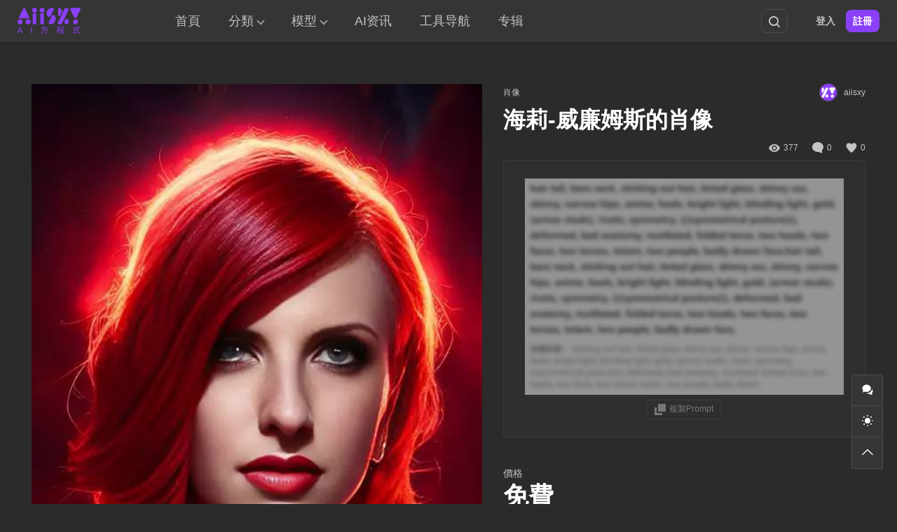

--- FILE ---
content_type: text/html; charset=UTF-8
request_url: https://www.aiisxy.com/item/cd4c6ba150b/
body_size: 11727
content:
<!DOCTYPE html>
<html lang="zh-TW" class="wb-dm">

<head>
  <meta charset="UTF-8">
  <meta name="viewport" content="width=device-width, initial-scale=1">
    <meta name='robots' content='max-image-preview:large, index, follow' />
<link rel="dns-prefetch" href="//asset.aiisxy.com" />
<title>海莉-威廉姆斯的肖像 - AI方程式</title>
<meta name="description" content="此“海莉-威廉姆斯的肖像”AI生成图像基于以下提示语（译文）： 海莉·威廉姆斯的肖像, 错​​综复杂, 优雅, 发光的灯光, 高度详细, 数字绘画, artstation, 魅力姿势, 概念艺术, 光" />
<link rel="alternate" type="application/rss+xml" title="訂閱《AI方程式》&raquo; 資訊提供" href="https://www.aiisxy.com/feed/" />
<meta property="og:locale" content="zh-TW" />
<meta property="og:type" content="article" />
<meta property="og:title" content="海莉-威廉姆斯的肖像" />
<meta property="og:description" content="此“海莉-威廉姆斯的肖像”AI生成图像基于以下提示语（译文）： 海莉·威廉姆斯的肖像, 错​​综复杂, 优雅, 发光的灯光, 高度详细, 数字绘画, artstation, 魅力姿势, 概念艺术, 光..." />
<meta property="og:url" content="https://www.aiisxy.com/item/cd4c6ba150b/" />
<meta property="og:site_name" content="AI方程式" />
<meta property="article:publisher" content="https://www.aiisxy.com/author/aiisxy/" />
<meta property="article:published_time" content="2023-06-19T11:18:26+08:00" />
<meta property="article:modified_time" content="2023-06-19T11:18:27+08:00" />
<meta property="og:image" content="https://asset.aiisxy.com/wp-content/uploads/2023/06/00141.png" />
<meta property="og:image:width" content="512" />
<meta property="og:image:height" content="768" />
<script type="application/ld+json" class="wbolt-schema-graph">{"@context":"https:\/\/schema.org","@graph":[{"@type":"Organization","@id":"https:\/\/www.aiisxy.com\/#organization","name":"AI方程式","url":"https:\/\/www.aiisxy.com\/","logo":{"@type":"ImageObject","@id":"https:\/\/www.aiisxy.com\/#logo","inLanguage":"zh-TW","url":"https:\/\/asset.aiisxy.com\/wp-content\/uploads\/2023\/06\/logo-aiisxy-color-1.png","contentUrl":"https:\/\/asset.aiisxy.com\/wp-content\/uploads\/2023\/06\/logo-aiisxy-color-1.png","caption":"AI方程式","width":180,"height":120},"image":{"@id":"https:\/\/www.aiisxy.com\/#logo"}},{"@type":"WebSite","@id":"https:\/\/www.aiisxy.com\/#website","url":"https:\/\/www.aiisxy.com\/","name":"AI方程式","description":"无论您是寻找创意灵感、个性化设计还是艺术创作的工具，AI方程式将成为您的创意合伙人。","publisher":{"@id":"https:\/\/www.aiisxy.com\/#organization"},"potentialAction":{"@type":"SearchAction","target":{"@type":"EntryPoint","urlTemplate":"https:\/\/www.aiisxy.com\/?s={search_term_string}"},"query-input":"required name=search_term_string"},"inLanguage":"zh-TW"},{"@type":"ImageObject","@id":"https:\/\/www.aiisxy.com\/item\/cd4c6ba150b\/#primaryimage","inLanguage":"zh-TW","url":"https:\/\/asset.aiisxy.com\/wp-content\/uploads\/2023\/06\/00141.png","contentUrl":"https:\/\/asset.aiisxy.com\/wp-content\/uploads\/2023\/06\/00141.png","width":512,"height":768,"caption":"海莉-威廉姆斯的肖像"},{"@type":"WebPage","@id":"https:\/\/www.aiisxy.com\/item\/cd4c6ba150b\/#webpage","url":"https:\/\/www.aiisxy.com\/item\/cd4c6ba150b\/","name":"海莉-威廉姆斯的肖像","isPartOf":{"@id":"https:\/\/www.aiisxy.com\/#website"},"primaryImageOfPage":{"@id":"https:\/\/www.aiisxy.com\/item\/cd4c6ba150b\/#primaryimage"},"datePublished":"2023-06-19T11:18:26+08:00","dateModified":"2023-06-19T11:18:27+08:00","description":"此“海莉-威廉姆斯的肖像”AI生成图像基于以下提示语（译文）： 海莉·威廉姆斯的肖像, 错​​综复杂, 优雅, 发光的灯光, 高度详细, 数字绘画, artstation, 魅力姿势, 概念艺术, 光...","breadcrumb":{"@id":"https:\/\/www.aiisxy.com\/item\/cd4c6ba150b\/#breadcrumb"},"inLanguage":"zh-TW","potentialAction":{"@type":"ReadAction","target":["https:\/\/www.aiisxy.com\/item\/cd4c6ba150b\/"]}},{"@type":"BreadcrumbList","@id":"https:\/\/www.aiisxy.com\/item\/cd4c6ba150b\/#breadcrumb","itemListElement":[{"@type":"ListItem","position":1,"name":"首頁","item":"https:\/\/www.aiisxy.com\/"},{"@type":"ListItem","position":2,"name":"资源","item":"https:\/\/www.aiisxy.com\/item\/"},{"@type":"ListItem","position":3,"name":"肖像","item":"https:\/\/www.aiisxy.com\/item-cat\/realistic-portraits\/"},{"@type":"ListItem","position":4,"name":"海莉-威廉姆斯的肖像"}]},{"@type":"Article","@id":"https:\/\/www.aiisxy.com\/item\/cd4c6ba150b\/#article","isPartOf":{"@id":"https:\/\/www.aiisxy.com\/item\/cd4c6ba150b\/#webpage"},"author":{"@id":"https:\/\/www.aiisxy.com\/#\/schema\/person\/1"},"headline":"海莉-威廉姆斯的肖像","datePublished":"2023-06-19T11:18:26+08:00","dateModified":"2023-06-19T11:18:27+08:00","mainEntityOfPage":{"@id":"https:\/\/www.aiisxy.com\/item\/cd4c6ba150b\/#webpage"},"wordCount":291,"commentCount":"0","publisher":{"@id":"https:\/\/www.aiisxy.com\/#organization"},"image":{"@id":"https:\/\/www.aiisxy.com\/item\/cd4c6ba150b\/#primaryimage"},"thumbnailUrl":"https:\/\/asset.aiisxy.com\/wp-content\/uploads\/2023\/06\/00141.png","keywords":[""],"inLanguage":"zh-TW","potentialAction":{"@type":"CommentAction","name":"評論交流","target":["https:\/\/www.aiisxy.com\/item\/cd4c6ba150b\/#comment"]}},{"@type":"Person","@id":"https:\/\/www.aiisxy.com\/#\/schema\/person\/1","name":"aiisxy","image":{"@type":"ImageObject","@id":"https:\/\/www.aiisxy.com\/#\/schema\/person\/1\/logo","inLanguage":"zh-TW","url":"https:\/\/asset.aiisxy.com\/wp-content\/uploads\/avatars\/2023\/08\/225281fe9d59fe5fe10c7ea3ad5d5072.png","contentUrl":"https:\/\/asset.aiisxy.com\/wp-content\/uploads\/avatars\/2023\/08\/225281fe9d59fe5fe10c7ea3ad5d5072.png","caption":"aiisxy"},"description":"","url":"https:\/\/www.aiisxy.com\/author\/aiisxy\/"}]}</script><style id='wp-img-auto-sizes-contain-inline-css' type='text/css'>
img:is([sizes=auto i],[sizes^="auto," i]){contain-intrinsic-size:3000px 1500px}
/*# sourceURL=wp-img-auto-sizes-contain-inline-css */
</style>
<style id='wb-inline-inline-css' type='text/css'>
:root{--wb-thumb-rate:66.67%; --wb-theme-color:#8A3FF8; --wb-theme-hover-color:#8A3FF8; --wb-wtf-gap: 4px; --wb-wtf-radius: 3px; }
.bn-index-aiart .bn-items img{object-position: center 10%;}
/*# sourceURL=wb-inline-inline-css */
</style>
<style id='wp-block-library-inline-css' type='text/css'>
:root{--wp-block-synced-color:#7a00df;--wp-block-synced-color--rgb:122,0,223;--wp-bound-block-color:var(--wp-block-synced-color);--wp-editor-canvas-background:#ddd;--wp-admin-theme-color:#007cba;--wp-admin-theme-color--rgb:0,124,186;--wp-admin-theme-color-darker-10:#006ba1;--wp-admin-theme-color-darker-10--rgb:0,107,160.5;--wp-admin-theme-color-darker-20:#005a87;--wp-admin-theme-color-darker-20--rgb:0,90,135;--wp-admin-border-width-focus:2px}@media (min-resolution:192dpi){:root{--wp-admin-border-width-focus:1.5px}}.wp-element-button{cursor:pointer}:root .has-very-light-gray-background-color{background-color:#eee}:root .has-very-dark-gray-background-color{background-color:#313131}:root .has-very-light-gray-color{color:#eee}:root .has-very-dark-gray-color{color:#313131}:root .has-vivid-green-cyan-to-vivid-cyan-blue-gradient-background{background:linear-gradient(135deg,#00d084,#0693e3)}:root .has-purple-crush-gradient-background{background:linear-gradient(135deg,#34e2e4,#4721fb 50%,#ab1dfe)}:root .has-hazy-dawn-gradient-background{background:linear-gradient(135deg,#faaca8,#dad0ec)}:root .has-subdued-olive-gradient-background{background:linear-gradient(135deg,#fafae1,#67a671)}:root .has-atomic-cream-gradient-background{background:linear-gradient(135deg,#fdd79a,#004a59)}:root .has-nightshade-gradient-background{background:linear-gradient(135deg,#330968,#31cdcf)}:root .has-midnight-gradient-background{background:linear-gradient(135deg,#020381,#2874fc)}:root{--wp--preset--font-size--normal:16px;--wp--preset--font-size--huge:42px}.has-regular-font-size{font-size:1em}.has-larger-font-size{font-size:2.625em}.has-normal-font-size{font-size:var(--wp--preset--font-size--normal)}.has-huge-font-size{font-size:var(--wp--preset--font-size--huge)}.has-text-align-center{text-align:center}.has-text-align-left{text-align:left}.has-text-align-right{text-align:right}.has-fit-text{white-space:nowrap!important}#end-resizable-editor-section{display:none}.aligncenter{clear:both}.items-justified-left{justify-content:flex-start}.items-justified-center{justify-content:center}.items-justified-right{justify-content:flex-end}.items-justified-space-between{justify-content:space-between}.screen-reader-text{border:0;clip-path:inset(50%);height:1px;margin:-1px;overflow:hidden;padding:0;position:absolute;width:1px;word-wrap:normal!important}.screen-reader-text:focus{background-color:#ddd;clip-path:none;color:#444;display:block;font-size:1em;height:auto;left:5px;line-height:normal;padding:15px 23px 14px;text-decoration:none;top:5px;width:auto;z-index:100000}html :where(.has-border-color){border-style:solid}html :where([style*=border-top-color]){border-top-style:solid}html :where([style*=border-right-color]){border-right-style:solid}html :where([style*=border-bottom-color]){border-bottom-style:solid}html :where([style*=border-left-color]){border-left-style:solid}html :where([style*=border-width]){border-style:solid}html :where([style*=border-top-width]){border-top-style:solid}html :where([style*=border-right-width]){border-right-style:solid}html :where([style*=border-bottom-width]){border-bottom-style:solid}html :where([style*=border-left-width]){border-left-style:solid}html :where(img[class*=wp-image-]){height:auto;max-width:100%}:where(figure){margin:0 0 1em}html :where(.is-position-sticky){--wp-admin--admin-bar--position-offset:var(--wp-admin--admin-bar--height,0px)}@media screen and (max-width:600px){html :where(.is-position-sticky){--wp-admin--admin-bar--position-offset:0px}}

/*# sourceURL=wp-block-library-inline-css */
</style><style id='global-styles-inline-css' type='text/css'>
:root{--wp--preset--aspect-ratio--square: 1;--wp--preset--aspect-ratio--4-3: 4/3;--wp--preset--aspect-ratio--3-4: 3/4;--wp--preset--aspect-ratio--3-2: 3/2;--wp--preset--aspect-ratio--2-3: 2/3;--wp--preset--aspect-ratio--16-9: 16/9;--wp--preset--aspect-ratio--9-16: 9/16;--wp--preset--color--black: #000000;--wp--preset--color--cyan-bluish-gray: #abb8c3;--wp--preset--color--white: #ffffff;--wp--preset--color--pale-pink: #f78da7;--wp--preset--color--vivid-red: #cf2e2e;--wp--preset--color--luminous-vivid-orange: #ff6900;--wp--preset--color--luminous-vivid-amber: #fcb900;--wp--preset--color--light-green-cyan: #7bdcb5;--wp--preset--color--vivid-green-cyan: #00d084;--wp--preset--color--pale-cyan-blue: #8ed1fc;--wp--preset--color--vivid-cyan-blue: #0693e3;--wp--preset--color--vivid-purple: #9b51e0;--wp--preset--gradient--vivid-cyan-blue-to-vivid-purple: linear-gradient(135deg,rgb(6,147,227) 0%,rgb(155,81,224) 100%);--wp--preset--gradient--light-green-cyan-to-vivid-green-cyan: linear-gradient(135deg,rgb(122,220,180) 0%,rgb(0,208,130) 100%);--wp--preset--gradient--luminous-vivid-amber-to-luminous-vivid-orange: linear-gradient(135deg,rgb(252,185,0) 0%,rgb(255,105,0) 100%);--wp--preset--gradient--luminous-vivid-orange-to-vivid-red: linear-gradient(135deg,rgb(255,105,0) 0%,rgb(207,46,46) 100%);--wp--preset--gradient--very-light-gray-to-cyan-bluish-gray: linear-gradient(135deg,rgb(238,238,238) 0%,rgb(169,184,195) 100%);--wp--preset--gradient--cool-to-warm-spectrum: linear-gradient(135deg,rgb(74,234,220) 0%,rgb(151,120,209) 20%,rgb(207,42,186) 40%,rgb(238,44,130) 60%,rgb(251,105,98) 80%,rgb(254,248,76) 100%);--wp--preset--gradient--blush-light-purple: linear-gradient(135deg,rgb(255,206,236) 0%,rgb(152,150,240) 100%);--wp--preset--gradient--blush-bordeaux: linear-gradient(135deg,rgb(254,205,165) 0%,rgb(254,45,45) 50%,rgb(107,0,62) 100%);--wp--preset--gradient--luminous-dusk: linear-gradient(135deg,rgb(255,203,112) 0%,rgb(199,81,192) 50%,rgb(65,88,208) 100%);--wp--preset--gradient--pale-ocean: linear-gradient(135deg,rgb(255,245,203) 0%,rgb(182,227,212) 50%,rgb(51,167,181) 100%);--wp--preset--gradient--electric-grass: linear-gradient(135deg,rgb(202,248,128) 0%,rgb(113,206,126) 100%);--wp--preset--gradient--midnight: linear-gradient(135deg,rgb(2,3,129) 0%,rgb(40,116,252) 100%);--wp--preset--font-size--small: 13px;--wp--preset--font-size--medium: 20px;--wp--preset--font-size--large: 36px;--wp--preset--font-size--x-large: 42px;--wp--preset--spacing--20: 0.44rem;--wp--preset--spacing--30: 0.67rem;--wp--preset--spacing--40: 1rem;--wp--preset--spacing--50: 1.5rem;--wp--preset--spacing--60: 2.25rem;--wp--preset--spacing--70: 3.38rem;--wp--preset--spacing--80: 5.06rem;--wp--preset--shadow--natural: 6px 6px 9px rgba(0, 0, 0, 0.2);--wp--preset--shadow--deep: 12px 12px 50px rgba(0, 0, 0, 0.4);--wp--preset--shadow--sharp: 6px 6px 0px rgba(0, 0, 0, 0.2);--wp--preset--shadow--outlined: 6px 6px 0px -3px rgb(255, 255, 255), 6px 6px rgb(0, 0, 0);--wp--preset--shadow--crisp: 6px 6px 0px rgb(0, 0, 0);}:where(.is-layout-flex){gap: 0.5em;}:where(.is-layout-grid){gap: 0.5em;}body .is-layout-flex{display: flex;}.is-layout-flex{flex-wrap: wrap;align-items: center;}.is-layout-flex > :is(*, div){margin: 0;}body .is-layout-grid{display: grid;}.is-layout-grid > :is(*, div){margin: 0;}:where(.wp-block-columns.is-layout-flex){gap: 2em;}:where(.wp-block-columns.is-layout-grid){gap: 2em;}:where(.wp-block-post-template.is-layout-flex){gap: 1.25em;}:where(.wp-block-post-template.is-layout-grid){gap: 1.25em;}.has-black-color{color: var(--wp--preset--color--black) !important;}.has-cyan-bluish-gray-color{color: var(--wp--preset--color--cyan-bluish-gray) !important;}.has-white-color{color: var(--wp--preset--color--white) !important;}.has-pale-pink-color{color: var(--wp--preset--color--pale-pink) !important;}.has-vivid-red-color{color: var(--wp--preset--color--vivid-red) !important;}.has-luminous-vivid-orange-color{color: var(--wp--preset--color--luminous-vivid-orange) !important;}.has-luminous-vivid-amber-color{color: var(--wp--preset--color--luminous-vivid-amber) !important;}.has-light-green-cyan-color{color: var(--wp--preset--color--light-green-cyan) !important;}.has-vivid-green-cyan-color{color: var(--wp--preset--color--vivid-green-cyan) !important;}.has-pale-cyan-blue-color{color: var(--wp--preset--color--pale-cyan-blue) !important;}.has-vivid-cyan-blue-color{color: var(--wp--preset--color--vivid-cyan-blue) !important;}.has-vivid-purple-color{color: var(--wp--preset--color--vivid-purple) !important;}.has-black-background-color{background-color: var(--wp--preset--color--black) !important;}.has-cyan-bluish-gray-background-color{background-color: var(--wp--preset--color--cyan-bluish-gray) !important;}.has-white-background-color{background-color: var(--wp--preset--color--white) !important;}.has-pale-pink-background-color{background-color: var(--wp--preset--color--pale-pink) !important;}.has-vivid-red-background-color{background-color: var(--wp--preset--color--vivid-red) !important;}.has-luminous-vivid-orange-background-color{background-color: var(--wp--preset--color--luminous-vivid-orange) !important;}.has-luminous-vivid-amber-background-color{background-color: var(--wp--preset--color--luminous-vivid-amber) !important;}.has-light-green-cyan-background-color{background-color: var(--wp--preset--color--light-green-cyan) !important;}.has-vivid-green-cyan-background-color{background-color: var(--wp--preset--color--vivid-green-cyan) !important;}.has-pale-cyan-blue-background-color{background-color: var(--wp--preset--color--pale-cyan-blue) !important;}.has-vivid-cyan-blue-background-color{background-color: var(--wp--preset--color--vivid-cyan-blue) !important;}.has-vivid-purple-background-color{background-color: var(--wp--preset--color--vivid-purple) !important;}.has-black-border-color{border-color: var(--wp--preset--color--black) !important;}.has-cyan-bluish-gray-border-color{border-color: var(--wp--preset--color--cyan-bluish-gray) !important;}.has-white-border-color{border-color: var(--wp--preset--color--white) !important;}.has-pale-pink-border-color{border-color: var(--wp--preset--color--pale-pink) !important;}.has-vivid-red-border-color{border-color: var(--wp--preset--color--vivid-red) !important;}.has-luminous-vivid-orange-border-color{border-color: var(--wp--preset--color--luminous-vivid-orange) !important;}.has-luminous-vivid-amber-border-color{border-color: var(--wp--preset--color--luminous-vivid-amber) !important;}.has-light-green-cyan-border-color{border-color: var(--wp--preset--color--light-green-cyan) !important;}.has-vivid-green-cyan-border-color{border-color: var(--wp--preset--color--vivid-green-cyan) !important;}.has-pale-cyan-blue-border-color{border-color: var(--wp--preset--color--pale-cyan-blue) !important;}.has-vivid-cyan-blue-border-color{border-color: var(--wp--preset--color--vivid-cyan-blue) !important;}.has-vivid-purple-border-color{border-color: var(--wp--preset--color--vivid-purple) !important;}.has-vivid-cyan-blue-to-vivid-purple-gradient-background{background: var(--wp--preset--gradient--vivid-cyan-blue-to-vivid-purple) !important;}.has-light-green-cyan-to-vivid-green-cyan-gradient-background{background: var(--wp--preset--gradient--light-green-cyan-to-vivid-green-cyan) !important;}.has-luminous-vivid-amber-to-luminous-vivid-orange-gradient-background{background: var(--wp--preset--gradient--luminous-vivid-amber-to-luminous-vivid-orange) !important;}.has-luminous-vivid-orange-to-vivid-red-gradient-background{background: var(--wp--preset--gradient--luminous-vivid-orange-to-vivid-red) !important;}.has-very-light-gray-to-cyan-bluish-gray-gradient-background{background: var(--wp--preset--gradient--very-light-gray-to-cyan-bluish-gray) !important;}.has-cool-to-warm-spectrum-gradient-background{background: var(--wp--preset--gradient--cool-to-warm-spectrum) !important;}.has-blush-light-purple-gradient-background{background: var(--wp--preset--gradient--blush-light-purple) !important;}.has-blush-bordeaux-gradient-background{background: var(--wp--preset--gradient--blush-bordeaux) !important;}.has-luminous-dusk-gradient-background{background: var(--wp--preset--gradient--luminous-dusk) !important;}.has-pale-ocean-gradient-background{background: var(--wp--preset--gradient--pale-ocean) !important;}.has-electric-grass-gradient-background{background: var(--wp--preset--gradient--electric-grass) !important;}.has-midnight-gradient-background{background: var(--wp--preset--gradient--midnight) !important;}.has-small-font-size{font-size: var(--wp--preset--font-size--small) !important;}.has-medium-font-size{font-size: var(--wp--preset--font-size--medium) !important;}.has-large-font-size{font-size: var(--wp--preset--font-size--large) !important;}.has-x-large-font-size{font-size: var(--wp--preset--font-size--x-large) !important;}
/*# sourceURL=global-styles-inline-css */
</style>

<style id='classic-theme-styles-inline-css' type='text/css'>
/*! This file is auto-generated */
.wp-block-button__link{color:#fff;background-color:#32373c;border-radius:9999px;box-shadow:none;text-decoration:none;padding:calc(.667em + 2px) calc(1.333em + 2px);font-size:1.125em}.wp-block-file__button{background:#32373c;color:#fff;text-decoration:none}
/*# sourceURL=/wp-includes/css/classic-themes.min.css */
</style>
<link rel='stylesheet' id='wbolt-style-css' href='https://www.aiisxy.com/wp-content/themes/ai-art/css/style_wbolt.css?ver=202508' type='text/css' media='all' />
<link rel='stylesheet' id='wb-single-res-css' href='https://www.aiisxy.com/wp-content/themes/ai-art/css/res_single_wtf.css?ver=202508' type='text/css' media='all' />
<link rel='stylesheet' id='wp-vk-css-css' href='https://www.aiisxy.com/wp-content/plugins/wp-vk/assets/wp_vk_front.css?ver=1.5.4' type='text/css' media='all' />
<style id='wp-vk-css-inline-css' type='text/css'>
.wb-vk-wp{  --wb-vk-tips-fc: #2060CA; --wb-vk-theme: #2060CA; --wb-vk-bfs: 14px;--wb-vk-icon-size: 22px; --wb-vk-icon-top: 178px;}.wb-vk-wp::before{ background-image: url("data:image/svg+xml,%3Csvg xmlns=%22http://www.w3.org/2000/svg%22 width=%2222%22 height=%2222%22 fill=%22none%22%3E%3Cpath stroke=%22%2306c%22 stroke-linecap=%22round%22 stroke-linejoin=%22round%22 stroke-width=%222%22 d=%22M11 2v0a4.3 4.3 0 00-4.4 4.3V9h8.6V6.3C15.2 4 13.3 2 11 2v0zM4 9h13.8v12H4V9z%22 clip-rule=%22evenodd%22/%3E%3Cpath stroke=%22%2306c%22 stroke-linecap=%22round%22 stroke-linejoin=%22round%22 stroke-width=%222%22 d=%22M11 12.4a1.7 1.7 0 110 3.4 1.7 1.7 0 010-3.4v0z%22 clip-rule=%22evenodd%22/%3E%3Cpath stroke=%22%2306c%22 stroke-linecap=%22round%22 stroke-linejoin=%22round%22 stroke-width=%222%22 d=%22M11 15.8v1.7%22/%3E%3C/svg%3E");}
/*# sourceURL=wp-vk-css-inline-css */
</style>
<script type="text/javascript" id="wb-cnf-inline-js-before">
/* <![CDATA[ */
var wb_base = {"_version":"1.3.1","_pd_code":"ai-art","home_url":"https:\/\/www.aiisxy.com","theme_url":"https:\/\/www.aiisxy.com\/wp-content\/themes\/ai-art","assets_url":"https:\/\/www.aiisxy.com\/wp-content\/themes\/ai-art","locale":"zh_TW","ajax_url":"https:\/\/www.aiisxy.com\/wp-admin\/admin-ajax.php","theme_name":"ai-art","assets_ver":"202508","wbc_ver":"1.3.2","_img_rate":0.6667,"_wp_uid":0,"_pid":2404,"upload_server":"https:\/\/www.aiisxy.com\/?wb=upload-img","cart_url":"https:\/\/www.aiisxy.com\/?wb=cart","pay_url":"https:\/\/www.aiisxy.com\/?wb=pay","member_url":"https:\/\/www.aiisxy.com\/?wb=member","poster_theme":"4"}; 
 var wb_auto_load_max = 20;
//# sourceURL=wb-cnf-inline-js-before
/* ]]> */
</script>
<script type="text/javascript" id="wb-cnf-js-after">
/* <![CDATA[ */
!function(){var e=window.innerWidth,t=5;e>1920?t=parseInt(e/350):e<1366&&e>=600?t=parseInt(e/300):e<600&&(t=1);var n=Math.floor(1e4/t)/100;document.documentElement.style.setProperty("--wb-items-row",t),document.documentElement.style.setProperty("--wb-item-width-b",n+"%")}();
//# sourceURL=wb-cnf-js-after
/* ]]> */
</script>
<link rel="EditURI" type="application/rsd+xml" title="RSD" href="https://www.aiisxy.com/xmlrpc.php?rsd" />
<link rel="canonical" href="https://www.aiisxy.com/item/cd4c6ba150b/" />
<!-- Google tag (gtag.js) -->
<script async src="https://www.googletagmanager.com/gtag/js?id=G-FBCT864EDM"></script>
<script>
  window.dataLayer = window.dataLayer || [];
  function gtag(){dataLayer.push(arguments);}
  gtag('js', new Date());

  gtag('config', 'G-FBCT864EDM');
</script>
<script async src="https://pagead2.googlesyndication.com/pagead/js/adsbygoogle.js?client=ca-pub-3423498644527119"
     crossorigin="anonymous"></script>
<meta name="baidu-site-verification" content="codeva-F4KJyynYPA" />
<link rel="icon" href="https://asset.aiisxy.com/wp-content/uploads/2024/04/aiart.png?x-oss-process=image/resize,m_lfit,w_150,h_150" sizes="32x32" />
<link rel="icon" href="https://asset.aiisxy.com/wp-content/uploads/2024/04/aiart.png?x-oss-process=image/resize,m_lfit,w_300,h_300" sizes="192x192" />
<link rel="apple-touch-icon" href="https://asset.aiisxy.com/wp-content/uploads/2024/04/aiart.png?x-oss-process=image/resize,m_lfit,w_300,h_300" />
<meta name="msapplication-TileImage" content="https://asset.aiisxy.com/wp-content/uploads/2024/04/aiart.png?x-oss-process=image/resize,m_lfit,w_300,h_300" />
</head>

<body class="wp-singular item-template-default single single-item postid-2404 wp-theme-ai-art">
    <header class="header">
    <div class="inner">
      <div class="logo"><a href="https://www.aiisxy.com/" rel="home" title="AI方程式"><img data-wpturbo-preload="1" id="wbSiteLogo" src="https://asset.aiisxy.com/wp-content/uploads/2023/06/logo-aiisxy-color-1.png"data-logo2="https://asset.aiisxy.com/wp-content/uploads/2023/06/logo-aiisxy-grey.png" alt="AI方程式"/></a></div>
              <div class="header-main">
          <nav class="nav-top pw-max" id="J_navBar">
            
<ul id="J_topNav" class="nav">
	<li><a href="https://www.aiisxy.com/">首頁</a></li>
	<li class="menu-item-has-children">
		<a href="https://www.aiisxy.com/item">分類</a>
						<div class="sub-menu-panel sub-menu lv-0">
			<ul>
					<li class="cat-item cat-item-14"><a href="https://www.aiisxy.com/item-cat/realistic-portraits/">肖像</a>
</li>
	<li class="cat-item cat-item-28"><a href="https://www.aiisxy.com/item-cat/photography/">摄影</a>
</li>
	<li class="cat-item cat-item-27"><a href="https://www.aiisxy.com/item-cat/anime/">动漫</a>
</li>
	<li class="cat-item cat-item-29"><a href="https://www.aiisxy.com/item-cat/concept-art/">概念艺术</a>
</li>
	<li class="cat-item cat-item-30"><a href="https://www.aiisxy.com/item-cat/landscapes/">风景</a>
</li>
	<li class="cat-item cat-item-9"><a href="https://www.aiisxy.com/item-cat/animals/">动物</a>
</li>
	<li class="cat-item cat-item-16"><a href="https://www.aiisxy.com/item-cat/fashion/">时尚</a>
</li>
	<li class="cat-item cat-item-10"><a href="https://www.aiisxy.com/item-cat/women/">女性</a>
</li>
	<li class="cat-item cat-item-13"><a href="https://www.aiisxy.com/item-cat/3d/">3D</a>
</li>
	<li class="cat-item cat-item-17"><a href="https://www.aiisxy.com/item-cat/interior-designs/">室内设计</a>
</li>
	<li class="cat-item cat-item-18"><a href="https://www.aiisxy.com/item-cat/architecture/">建筑</a>
</li>
	<li class="cat-item cat-item-22"><a href="https://www.aiisxy.com/item-cat/heroic-fantasy/">英雄式幻想</a>
</li>
	<li class="cat-item cat-item-21"><a href="https://www.aiisxy.com/item-cat/cartoon/">卡通</a>
</li>
	<li class="cat-item cat-item-33"><a href="https://www.aiisxy.com/item-cat/business/">商业</a>
</li>
	<li class="cat-item cat-item-20"><a href="https://www.aiisxy.com/item-cat/robots/">机器人</a>
</li>
	<li class="cat-item cat-item-35"><a href="https://www.aiisxy.com/item-cat/stylize/">风格化</a>
</li>
	<li class="cat-item cat-item-11"><a href="https://www.aiisxy.com/item-cat/horror-and-darkness/">黑暗</a>
</li>
	<li class="cat-item cat-item-12"><a href="https://www.aiisxy.com/item-cat/logo/">Logo</a>
</li>
	<li class="cat-item cat-item-8"><a href="https://www.aiisxy.com/item-cat/car/">汽车</a>
</li>
	<li class="cat-item cat-item-24"><a href="https://www.aiisxy.com/item-cat/food/">美食</a>
</li>
	<li class="cat-item cat-item-19"><a href="https://www.aiisxy.com/item-cat/surreal/">超现实</a>
</li>
	<li class="cat-item cat-item-15"><a href="https://www.aiisxy.com/item-cat/retro-surrealism/">复古</a>
</li>
	<li class="cat-item cat-item-25"><a href="https://www.aiisxy.com/item-cat/alphabet-letters/">字母</a>
</li>
	<li class="cat-item cat-item-26"><a href="https://www.aiisxy.com/item-cat/catwalk/">走秀</a>
</li>
	<li class="cat-item cat-item-34"><a href="https://www.aiisxy.com/item-cat/ui/">UI</a>
</li>
			</ul>
		</div>
	</li>

			<li class="menu-item-has-children">
			<a href="https://www.aiisxy.com/item">模型</a>
			
			<div class="sub-menu-panel sub-menu lv-0">
				<ul>
											<li class="cat-item">
							<a href="https://www.aiisxy.com/item/?a_model=midjourney">Midjourney</a>
						</li>
											<li class="cat-item">
							<a href="https://www.aiisxy.com/item/?a_model=stable-diffusion">Stable Diffusion</a>
						</li>
											<li class="cat-item">
							<a href="https://www.aiisxy.com/item/?a_model=openjourney">Openjourney</a>
						</li>
											<li class="cat-item">
							<a href="https://www.aiisxy.com/item/?a_model=dall-e">DALL-E</a>
						</li>
									</ul>
			</div>
		</li>
	
			<li><a href="https://www.aiisxy.com/blogs/">AI资讯</a></li>
	
			<li><a href="https://www.aiisxy.com/navigation/">工具导航</a></li>
	
			<li><a href="https://www.aiisxy.com/item-album/">专辑</a></li>
	</ul>
<form class="search-form search-on-top" id="searchform" action="https://www.aiisxy.com/" method="get">
  <div class="wb-dropdown search-dropdown">
    <div class="wb-dd-selected">
      <strong>全部分類</strong>
    </div>
    <div class="wb-dd-items">
      <ul>
        <li class="dropdown-item" data-type="item" data-id="0" data-value="全部分類">
          全部分類        </li>
                  <li class="dropdown-item" data-type="item" data-id="13" data-value="3D">
            3D          </li>
                  <li class="dropdown-item" data-type="item" data-id="12" data-value="Logo">
            Logo          </li>
                  <li class="dropdown-item" data-type="item" data-id="34" data-value="UI">
            UI          </li>
                  <li class="dropdown-item" data-type="item" data-id="27" data-value="动漫">
            动漫          </li>
                  <li class="dropdown-item" data-type="item" data-id="9" data-value="动物">
            动物          </li>
                  <li class="dropdown-item" data-type="item" data-id="21" data-value="卡通">
            卡通          </li>
                  <li class="dropdown-item" data-type="item" data-id="33" data-value="商业">
            商业          </li>
                  <li class="dropdown-item" data-type="item" data-id="15" data-value="复古">
            复古          </li>
                  <li class="dropdown-item" data-type="item" data-id="10" data-value="女性">
            女性          </li>
                  <li class="dropdown-item" data-type="item" data-id="25" data-value="字母">
            字母          </li>
                  <li class="dropdown-item" data-type="item" data-id="17" data-value="室内设计">
            室内设计          </li>
                  <li class="dropdown-item" data-type="item" data-id="18" data-value="建筑">
            建筑          </li>
                  <li class="dropdown-item" data-type="item" data-id="28" data-value="摄影">
            摄影          </li>
                  <li class="dropdown-item" data-type="item" data-id="16" data-value="时尚">
            时尚          </li>
                  <li class="dropdown-item" data-type="item" data-id="20" data-value="机器人">
            机器人          </li>
                  <li class="dropdown-item" data-type="item" data-id="29" data-value="概念艺术">
            概念艺术          </li>
                  <li class="dropdown-item" data-type="item" data-id="8" data-value="汽车">
            汽车          </li>
                  <li class="dropdown-item" data-type="item" data-id="24" data-value="美食">
            美食          </li>
                  <li class="dropdown-item" data-type="item" data-id="14" data-value="肖像">
            肖像          </li>
                  <li class="dropdown-item" data-type="item" data-id="22" data-value="英雄式幻想">
            英雄式幻想          </li>
                  <li class="dropdown-item" data-type="item" data-id="26" data-value="走秀">
            走秀          </li>
                  <li class="dropdown-item" data-type="item" data-id="19" data-value="超现实">
            超现实          </li>
                  <li class="dropdown-item" data-type="item" data-id="30" data-value="风景">
            风景          </li>
                  <li class="dropdown-item" data-type="item" data-id="35" data-value="风格化">
            风格化          </li>
                  <li class="dropdown-item" data-type="item" data-id="11" data-value="黑暗">
            黑暗          </li>
        
                  <li class="dropdown-item" data-type="post" data-value="AI资讯">AI资讯</li>
        
                  <li class="dropdown-item" data-type="navigation" data-value="工具导航">工具导航</li>
              </ul>
    </div>
  </div>
  <button type="button" class="btn-search" id="searchsubmit"><svg class="wb-icon wbsico-search"><use xlink:href="#wbsico-search"></use></svg></button>
  <input type="text" class="form-control" autocomplete="off" name="s" id="s" placeholder="" />
  <input type="hidden" name="post_type" value="item" id="J_sfType" />
  <input type="hidden" value="" name="cid" id="cid">
</form>          </nav>
        </div>
        <div class="top-links">
    <a class="link link-login user-login" data-sign="0" href="https://www.aiisxy.com/wp-login.php?redirect_to=%2Fitem%2Fcd4c6ba150b%2F">登入</a>
          <a class="link link-reg" href="https://www.aiisxy.com/wp-login.php?action=register">註冊</a>
      </div>
    </div>
  </header>

  <div class="container container-single-item"><div class="item-single pw" id="J_postCont">
  <div class="item-main">
          <div class="main-inner detail-cover">
        <img data-wpturbo-preload="2" width="512" height="768" src="https://asset.aiisxy.com/wp-content/uploads/2023/06/00141.png" class="attachment-large size-large wp-post-image" alt="海莉-威廉姆斯的肖像" decoding="async" fetchpriority="high" srcset="https://asset.aiisxy.com/wp-content/uploads/2023/06/00141.png 512w, https://asset.aiisxy.com/wp-content/uploads/2023/06/00141-200x300.png 200w, https://asset.aiisxy.com/wp-content/uploads/2023/06/00141-427x640.png 427w" sizes="(max-width: 512px) 100vw, 512px" data-rate="1.4988" title="海莉-威廉姆斯的肖像缩略图" />              </div>
    
          <article class="content" id="J_articleDetail">
        <div class="summary">
          <p>此“海莉-威廉姆斯的肖像”AI生成图像基于以下提示语（译文）： 海莉·威廉姆斯的肖像, 错​​综复杂, 优雅, 发光的灯光, 高度详细, 数字绘画, artstation, 魅力姿势, 概念艺术, 光&#8230;</p>
        </div>

        <div class="article-detail">
          <p>此“海莉-威廉姆斯的肖像”AI生成图像基于以下提示语（译文）：</p>
<div class="wb-top">海莉·威廉姆斯的肖像, 错​​综复杂, 优雅, 发光的灯光, 高度详细, 数字绘画, artstation, 魅力姿势, 概念艺术, 光滑, 锐焦点, 插图, artgerm 和 greg rutkowski 的艺术, artey freytag。</div>
<p>此提示语为译文，实际查看完整提示语内容。</p>
<div class="wb-w-tips">该AI生成图像是基于 stable-diffusion &#8211; 1.4 模型生成。AI图像最终生成受模型版本，提示语及各项参数影响。</p>
<p>提示语仅供参考，不做AI图像生成保证。事实上，相同提示语，每次AI图像生成结果各异。
</p></div>
        </div>

        <div class="show-more j-show-more"><span>展開</span></div>
      </article>
    
    
      </div>

  <div class="item-sidebar">
    <div class="sb-inner">
      <div class="post-metas">
                  <a href="https://www.aiisxy.com/item-cat/realistic-portraits/" class="meta-item post-cate primary">
            肖像          </a>
        
        <a class="meta-item meta-author" href="https://www.aiisxy.com/author/aiisxy/">
          <span class="avatar" title="aiisxy">
            <img data-wpturbo-preload="3" alt='' src='https://asset.aiisxy.com/wp-content/uploads/avatars/2023/08/225281fe9d59fe5fe10c7ea3ad5d5072.png' height='96' width='96' loading='lazy' decoding='async' />          </span>
          <em>aiisxy</em>
        </a>
              </div>
      <div class="title-detail">
        <h1>海莉-威廉姆斯的肖像</h1>
              </div>


      <ul class="post-metas">
        <li class="meta-item meta-date primary">
                  </li>

        <li class="meta-item meta-views">
          <svg class="wb-icon wbsico-views"><use xlink:href="#wbsico-views"></use></svg>          <em class="meta-views">377</em>
        </li>
        <li class="meta-item meta-comments">
          <svg class="wb-icon wbsico-comment"><use xlink:href="#wbsico-comment"></use></svg>          <em>0</a></em>
        </li>
        <li class="meta-item meta-fav">
          <svg class="wb-icon wbsico-fav"><use xlink:href="#wbsico-fav"></use></svg>          <em>0</em>
        </li>
      </ul>

              <div class="prompt-area" id="J_DLIPPCont">
                      <div class="area-inner example" rel="noindex">
              <img src="https://www.aiisxy.com/wp-content/themes/ai-art/images/prompt_example.jpg" alt="example">
            </div>
                      
          <div class="ctrl-bar">
            
            <button class="ctrl-btn btn-copy j-wb-copyprompt">
              <svg class="wb-icon wbsico-copy">
                <use xlink:href="#wbsico-copy"></use>
              </svg>
              <span>複製Prompt</span>
            </button>
          </div>
        </div>

        <section class="widget widget-download">
          
	<div class="wbdl-for-vip-info">
		<div class="wfvi-main">
			<span>價格</span>
			<div class="wb-pirce"><b>免費</b></div>
		</div>
	</div>

			<a class="wb-btn wb-btn-download wb-btn-free" href="https://www.aiisxy.com/wp-login.php?redirect_to=https%3A%2F%2Fwww.aiisxy.com%2Fitem%2Fcd4c6ba150b%2F" rel="nofollow">
			<span>登入 獲取Prompt</span>
		</a>
	
        </section>
      
      <section class="widget widget-social with-border-box">
        <div class="primary-item">
          <div class="wb-share-poster j-poster-btn" data-id="2404">
            <svg class="wb-icon wbsico-poster">
              <use xlink:href="#wbsico-poster"></use>
            </svg>
            <span>微海報</span>
          </div>
        </div>

        <span class="fav" data-id="2404">
		<svg class="wb-icon wbsico-fav"><use xlink:href="#wbsico-fav"></use></svg>
	</span>
        
			<div class="item-share"><a class="wb-btn-share j-social-btn" data-id="2404"><svg class="wb-icon wbsico-share"><use xlink:href="#wbsico-share"></use></svg><span>分享</span></a></div>      </section>

      <section class="widget wbdl-custom-info">
        <div class="wbdl-attrs">
          <dl class="ci-item ci-model"><dt><span>模型类型</span></dt><dd><span class="ci-value" title="Stable Diffusion">Stable Diffusion</span></dd></dl><dl class="ci-item ci-model-versions"><dt><span>模型版本</span></dt><dd><span class="ci-value" title="1.4">1.4</span></dd></dl><dl class="ci-item ci-dimensions"><dt><span>分辨率</span></dt><dd><span class="ci-value" title="1024x1536">1024x1536</span></dd></dl><dl class="ci-item ci-cfg-scale"><dt><span>CFG scale</span></dt><dd><span class="ci-value" title="10">10</span></dd></dl><dl class="ci-item ci-steps"><dt><span>Steps</span></dt><dd><span class="ci-value" title="50">50</span></dd></dl>        </div>
        <div class="tips-copyright">
          溫馨提示：本資源來源於互聯網，僅供參考學習使用。若該資源侵犯了您的權益，請 <a class="link" href="https://www.aiisxy.com/?wb=member#/contact" rel="nofollow" target="contact">联系我们</a> 處理。        </div>
      </section>

      
          </div>
  </div>
</div><div class="similar-items-wp">
  <ul class="tab-navs" id="J_similarTabNavs">
    <li class="tab-nav current" data-index="0"><span>類似Prompt</span></li>
    <li class="tab-nav" data-index="1"><span>熱門Prompt</span></li>
    <li class="tab-nav" data-index="2"><span>最新Prompt</span></li>
  </ul>

  <div class="j-floor-cont tab-conts" id="J_similarTabCont">
    <div class="tab-cont current">
            <div class="items-list" data-cnf="{&quot;post_type&quot;:&quot;item&quot;,&quot;no_found_rows&quot;:false,&quot;ignore_sticky_posts&quot;:true,&quot;post__not_in&quot;:[2404],&quot;posts_per_page&quot;:15,&quot;location&quot;:&quot;related&quot;,&quot;tax_query&quot;:{&quot;relation&quot;:&quot;OR&quot;,&quot;0&quot;:{&quot;taxonomy&quot;:&quot;item-cat&quot;,&quot;terms&quot;:[14]}},&quot;orderby&quot;:&quot;rand&quot;}" data-paged="0" data-maxpage="1" data-key="similar">
              </div>
      <div class="loading-bar">
        <i class="wb-icon-loading"></i>
      </div>
      <a class="btn btn-load-more" maxload="5">
        <span>載入更多</span>
        <svg class="wb-icon wbsico-next"><use xlink:href="#wbsico-next"></use></svg>      </a>
    </div>

    <div class="tab-cont">
            <div class="items-list" data-cnf="{&quot;post_type&quot;:&quot;item&quot;,&quot;no_found_rows&quot;:false,&quot;ignore_sticky_posts&quot;:true,&quot;post__not_in&quot;:[2404],&quot;posts_per_page&quot;:15,&quot;location&quot;:&quot;related&quot;,&quot;tax_query&quot;:{&quot;relation&quot;:&quot;OR&quot;,&quot;0&quot;:{&quot;taxonomy&quot;:&quot;item-cat&quot;,&quot;terms&quot;:[14]}},&quot;orderby&quot;:{&quot;meta_value_num&quot;:&quot;DESC&quot;,&quot;post_date&quot;:&quot;DESC&quot;},&quot;meta_key&quot;:&quot;post_views_count&quot;}" data-key="popular">
              </div>
      <div class="loading-bar">
        <i class="wb-icon-loading"></i>
      </div>
      <a class="btn btn-load-more" maxload="5">
        <span>載入更多</span>
        <svg class="wb-icon wbsico-next"><use xlink:href="#wbsico-next"></use></svg>      </a>
    </div>

    <div class="tab-cont">
            <div class="items-list" data-cnf="{&quot;post_type&quot;:&quot;item&quot;,&quot;no_found_rows&quot;:false,&quot;ignore_sticky_posts&quot;:true,&quot;post__not_in&quot;:[2404],&quot;posts_per_page&quot;:15,&quot;location&quot;:&quot;related&quot;,&quot;tax_query&quot;:{&quot;relation&quot;:&quot;OR&quot;,&quot;0&quot;:{&quot;taxonomy&quot;:&quot;item-cat&quot;,&quot;terms&quot;:[14]}},&quot;orderby&quot;:&quot;post_date&quot;,&quot;order&quot;:&quot;DESC&quot;}" data-key="latest">
              </div>
      <div class="loading-bar">
        <i class="wb-icon-loading"></i>
      </div>
      <a class="btn btn-load-more" maxload="5">
        <span>載入更多</span>
        <svg class="wb-icon wbsico-next"><use xlink:href="#wbsico-next"></use></svg>      </a>
    </div>

  </div>
</div></div>

<footer class="footer">
	
	<div class="ft-inner">
		<div class="copyright">
			
			<span class="ib">&copy 2026 <a href="https://www.aiisxy.com/" rel="home">AI方程式</a> 版權所有</span>										<a class="ib pdh" href="https://beian.miit.gov.cn/" rel="nofollow" target="_blank">粤ICP备19030586号-7</a>
								</div>

					<span class="pwb sppd-h" data-theme-code="ai-art"></span>
		
		
		<div class="ft-social-items">
					</div>
	</div>

</footer>


<script type="speculationrules">
{"prefetch":[{"source":"document","where":{"and":[{"href_matches":"/*"},{"not":{"href_matches":["/wp-*.php","/wp-admin/*","https://asset.aiisxy.com/wp-content/uploads/*","/wp-content/*","/wp-content/plugins/*","/wp-content/themes/ai-art/*","/*\\?(.+)"]}},{"not":{"selector_matches":"a[rel~=\"nofollow\"]"}},{"not":{"selector_matches":".no-prefetch, .no-prefetch a"}}]},"eagerness":"conservative"}]}
</script>
<script type="text/javascript" id="wbolt-base-js-before">
/* <![CDATA[ */
var wb_dwqr_share_html='<div class="wb-share-list"><a class="share-logo icon-line" data-cmd="line" title="分享到LINE" rel="nofollow"><svg class="wb-icon wbsico-line"><use xlink:href="#wbsico-line"></use></svg></a><a class="share-logo icon-facebook" data-cmd="facebook" title="分享到Facebook" rel="nofollow"><svg class="wb-icon wbsico-facebook"><use xlink:href="#wbsico-facebook"></use></svg></a><a class="share-logo icon-email" data-cmd="email" title="分享到Email" rel="nofollow"><svg class="wb-icon wbsico-email"><use xlink:href="#wbsico-email"></use></svg></a>';
//# sourceURL=wbolt-base-js-before
/* ]]> */
</script>
<script type="text/javascript" src="https://www.aiisxy.com/wp-content/themes/ai-art/js/base.js?ver=202508" id="wbolt-base-js"></script>
<script type="text/javascript" src="https://www.aiisxy.com/wp-content/themes/ai-art/js/single_res_wtf.js?ver=202508" id="wb-single-res-js"></script>
<script type="text/javascript" data-cfasync="false" data-no-optimize="1" src="https://www.aiisxy.com/wp-content/plugins/wpturbo/assets/js/instantpage.js?ver=3.0.1" id="wpturbo-instant-page-js"></script>

	<div class="tool-bar" id="J_toolBar">
		<div class="tb-item social-item"><a class="item-btn"  title="聯絡工單"href="https://www.aiisxy.com/wp-login.php?redirect_to=https%3A%2F%2Fwww.aiisxy.com%2F%3Fwb%3Dmember%23%2Fcontact" ><svg class="wb-icon tools-contact"><use xlink:href="#tools-contact"></use></svg></a></div>					<a class="tb-item dm-switch" id="J_DMswitch" href="javascript:;" rel="nofollow">
				<span class="item-btn" title="模式切換">
					<svg class="wb-icon wbsico-dm-l"><use xlink:href="#wbsico-dm-l"></use></svg>				</span>
			</a>
				<a class="tb-item " id="J_backTop" href="javascript:;" rel="nofollow">
			<span class="item-btn" title="返回頁頂"><svg class="wb-icon wbsico-backtop"><use xlink:href="#wbsico-backtop"></use></svg></span>
		</a>
	</div>


</body>

</html>

--- FILE ---
content_type: text/html
request_url: https://www.aiisxy.com/wp-content/themes/ai-art/images/wb_svg.html?v=202508
body_size: 14635
content:
<svg xmlns="http://www.w3.org/2000/svg" aria-hidden="true" overflow="hidden" style="position:absolute;width:0;height:0"><defs><symbol viewBox="0 0 32 32" id="social-email"><path d="M16 0a16 16 0 1 0 0 32 16 16 0 0 0 0-32zm8.96 9.73-8.93 9.32L7 9.73h17.95zM6.4 11.08l5 5.09-5 4.99V11.08zm.63 11.45 5.3-5.53 3.68 3.74L19.62 17 25 22.53H7.03zm18.57-1.37-5.13-5L25.6 11v10.15z"/></symbol><symbol viewBox="0 0 32 32" id="social-facebook"><path fill-rule="evenodd" d="M20.2 10.7h-1.5c-1.2 0-1.4.6-1.4 1.4v1.8h2.8l-.4 2.8h-2.4V24h-2.9v-7.3h-2.5v-2.8h2.5v-2.1C14.3 9.3 15.8 8 18 8c1 0 1.9.1 2.2.1v2.6zM16 0C7.2 0 0 7.2 0 16s7.2 16 16 16 16-7.2 16-16S24.8 0 16 0z"/></symbol><symbol viewBox="0 0 32 32" id="social-instagram"><g fill-rule="evenodd"><path d="M16 14a2 2 0 1 1 0 4 2 2 0 0 1 0-4"/><path d="M20.14 12.85a.96.96 0 1 1 0-1.92.96.96 0 0 1 0 1.92M16 20a4 4 0 1 1 0-8 4 4 0 0 1 0 8m4-10h-8c-.94 0-2 1.06-2 2v8c0 .95 1.05 2 2 2h8c.93 0 2-1.07 2-2v-8c0-.94-1.07-2-2-2"/><path d="M24 20c0 2.06-1.94 4-4 4h-8c-2.06 0-4-1.94-4-4v-8c0-2.06 1.94-4 4-4h8c2.06 0 4 1.94 4 4v8zM16 0a16 16 0 1 0 0 32 16 16 0 0 0 0-32z"/></g></symbol><symbol viewBox="0 0 32 32" id="social-qq"><path d="M16 0a16 16 0 1 0 0 32 16 16 0 0 0 0-32zm6.9 20.98c-.41-.1-1.47-1.97-1.47-1.97s.08 2.32-1.78 3.76c1.04.28 1.33.68 1.33.9 0 .34-1.26.32-2.8.32-.51 0-1-.01-1.43-.03-.4.04-.65.03-.65.03h-.21s-.37.02-.92-.08c-.51.06-1.2.08-1.92.08-1.5 0-2.73.02-2.73-.33 0-.3.4-.78 1.9-1.03C10.5 21.18 10.57 19 10.57 19s-1.05 1.86-1.47 1.96c-.2.05-.3-.78-.12-1.84.17-1.07.46-1.83.46-1.83s.4-1.28.63-1.91c.2-.54.64-1.62.64-1.62s-.4-5.04 2.82-6.93a5.18 5.18 0 0 1 4.37-.24c.19.07.38.16.58.26 3.22 1.89 2.81 6.92 2.81 6.92s.45 1.08.64 1.63c.23.63.63 1.91.63 1.91s.29.76.46 1.82c.17 1.07.08 1.9-.13 1.86z"/></symbol><symbol viewBox="0 0 32 32" id="social-toutiao"><path fill-rule="evenodd" d="M16 0a16 16 0 1 1 0 32 16 16 0 0 1 0-32zm-3 10.4h-1.7c0 3.4-.1 5.3-.8 6.7H5v1.5h4.5a38 38 0 0 1-4 3.4h2.7c1.7-1.4 2.8-2.4 3.5-3.4h4.4V17h-3.7c.5-1.5.6-3.5.6-6.7zm10.3 5.8h-1.8v.9H17v1.5h4.6V22h1.8v-3.4H28V17h-4.7v-1zm-9 3.1h-2L14 22h2l-1.6-2.7zm12 0h-2.1l1.7 2.7H28l-1.7-2.7zm-5.5 0h-2.2L17 22h2l1.8-2.7zM18.9 10l-1.7 2.4a154.3 154.3 0 0 0 2.9 1.9l-3.2.6v1.7c2.3-.4 4.1-.9 5.5-1.3 1.4.4 3.2.9 5.6 1.3v-1.7l-3.2-.6c1.3-.7 2-1.3 2.6-1.8v-1.7h-6.8l-1.7-.8zM6 13.6v1.7l4 .6v-1.7l-4-.6zm19.1-1.3-2.6 1.3c-1.3-.5-2.1-1-2.7-1.3zm-19-1.5v1.7l3.9.5v-1.7l-4-.5z"/></symbol><symbol viewBox="0 0 32 32" id="social-twitter"><path fill-rule="evenodd" d="M22.4 12.7v.4c0 4.3-3.3 9.3-9.3 9.3-1.9 0-3.6-.5-5-1.5h.8c1.5 0 3-.5 4.1-1.4-1.4 0-2.6-1-3.1-2.3.2 0 .4.1.6.1.3 0 .6 0 .9-.1-1.5-.3-2.6-1.6-2.6-3.2.4.2.9.4 1.5.4-.9-.6-1.5-1.6-1.5-2.7 0-.6.2-1.2.4-1.7 1.6 2 4 3.3 6.8 3.4-.1-.2-.1-.5-.1-.7a3.33 3.33 0 0 1 5.7-2.3c.7-.1 1.5-.4 2.1-.8-.2.8-.8 1.4-1.4 1.8.7-.1 1.3-.3 1.9-.5-.6.8-1.2 1.4-1.8 1.8M16 0C7.2 0 0 7.2 0 16s7.2 16 16 16 16-7.2 16-16S24.8 0 16 0"/></symbol><symbol viewBox="0 0 32 32" id="social-weibo"><path d="M14.54 15.879c-3.18.146-5.75 1.851-5.75 3.977s2.57 3.718 5.75 3.569 5.76-2.137 5.76-4.26-2.58-3.432-5.76-3.286zm2.17 5.346a3.715 3.715 0 0 1-4.797.848l.017.009a1.663 1.663 0 0 1-.86-1.432v-.001a3 3 0 0 1 2.823-3.371h.007c3.21-.373 3.78 2.689 2.81 3.946zm-3.67-1.594c-.557.062-.99.516-1.02 1.077v.003a.872.872 0 0 0 1.086.773l-.006.001a1.16 1.16 0 0 0 1.079-1.02l.001-.005a.923.923 0 0 0-1.147-.828l.006-.001zm1.52-.413a.48.48 0 0 0-.139.612l-.001-.003a.372.372 0 0 0 .56.051.492.492 0 0 0 .169-.612l.001.003a.385.385 0 0 0-.59-.052zM16 0C7.163 0 0 7.163 0 16s7.163 16 16 16 16-7.163 16-16S24.837 0 16 0zm7.14 20.574c-1.31 2.786-5.63 4.142-8.84 3.89-3.04-.239-6.96-1.251-7.37-4.937v-.047c0-1.45.534-2.775 1.416-3.789l-.006.007s2.33-3.252 5.04-4.179 3.03.639 3.03 1.562c-.15.784-.42 1.245.6.928 0 0 2.67-1.237 3.77-.14.258.309.415.711.415 1.149 0 .354-.102.685-.279.963l.004-.007s-.36.408.39.554a2.684 2.684 0 0 1 1.823 4.058l.007-.011zm-2.63-7.7a.527.527 0 0 1-.001-1.05h.001a2.362 2.362 0 0 1 2.876 2.926l.004-.017v.056a.53.53 0 0 1-1.05-.083s.52-2.349-1.83-1.83zm5.53 2.81.001.028a.625.625 0 0 1-.745.614l.004.001a.7.7 0 0 1-.76-.684v-.001c.009-.267.064-.518.155-.75l-.005.015a3.38 3.38 0 0 0-.238-2.551l.009.019a4.027 4.027 0 0 0-3.796-1.87l.016-.001c-.197.071-.43.129-.67.164l-.02.002a.768.768 0 0 1-.216-1.499l.005-.001a.502.502 0 0 1 .085-.043l.005-.002a6.58 6.58 0 0 1 2.662-.019l-.042-.007c2.02.473 4.8 2.428 3.55 6.59z"/></symbol><symbol viewBox="0 0 32 32" id="social-weixin"><path d="M18.11 15.99a.77.77 0 0 0-.73.75c0 .34.37.68.73.68.55 0 .94-.34.94-.68 0-.41-.4-.75-.94-.75zm-2.4-3.52c.58 0 .94-.37.94-.91 0-.58-.36-.92-.94-.92-.54 0-1.07.34-1.07.92 0 .54.53.9 1.07.9zM16 0a16 16 0 1 0 0 32 16 16 0 0 0 0-32zm-3.02 20.05c-.97 0-1.67-.15-2.58-.41l-2.64 1.33.76-2.25c-1.85-1.3-2.95-2.94-2.95-4.95 0-3.54 3.34-6.26 7.4-6.26 3.6 0 6.81 2.14 7.44 5.17-.27-.06-.5-.08-.7-.08-3.55 0-6.3 2.66-6.3 5.86 0 .55.09 1.05.22 1.57-.21.02-.45.02-.65.02zm10.87 2.56.52 1.88-1.98-1.13c-.76.16-1.49.4-2.25.4-3.49 0-6.25-2.4-6.25-5.37 0-2.98 2.76-5.37 6.25-5.37 3.32 0 6.29 2.4 6.29 5.37 0 1.66-1.12 3.15-2.58 4.22zm-13.3-11.97c-.55 0-1.12.34-1.12.92 0 .54.57.9 1.12.9.52 0 .94-.36.94-.9 0-.58-.42-.92-.94-.92zM22.2 16c-.39 0-.73.34-.73.75 0 .34.34.68.73.68.53 0 .92-.34.92-.68 0-.41-.4-.75-.92-.75z"/></symbol><symbol viewBox="0 0 16 17" id="tools-contact"><g fill-rule="evenodd"><path d="M6.5.58C2.91.58 0 3.04 0 6.08 0 7.15.37 8.15 1 9v3.58l2.7-1.54c.85.34 1.8.54 2.8.54 3.59 0 6.5-2.46 6.5-5.5S10.09.58 6.5.58"/><path d="M16 10.08c0-.99-.43-1.9-1.15-2.64-.73 3.49-4.19 6.14-8.35 6.14l-.3-.02a7.29 7.29 0 0 0 5.1.91l3.7 2.11v-4h-.01a3.74 3.74 0 0 0 1.01-2.5"/></g></symbol><symbol viewBox="0 0 32 32" id="tools-qq"><path d="M16 0a16 16 0 1 0 0 32 16 16 0 0 0 0-32zm6.9 20.98c-.41-.1-1.47-1.97-1.47-1.97s.08 2.32-1.78 3.76c1.04.28 1.33.68 1.33.9 0 .34-1.26.32-2.8.32-.51 0-1-.01-1.43-.03-.4.04-.65.03-.65.03h-.21s-.37.02-.92-.08c-.51.06-1.2.08-1.92.08-1.5 0-2.73.02-2.73-.33 0-.3.4-.78 1.9-1.03C10.5 21.18 10.57 19 10.57 19s-1.05 1.86-1.47 1.96c-.2.05-.3-.78-.12-1.84.17-1.07.46-1.83.46-1.83s.4-1.28.63-1.91c.2-.54.64-1.62.64-1.62s-.4-5.04 2.82-6.93a5.18 5.18 0 0 1 4.37-.24c.19.07.38.16.58.26 3.22 1.89 2.81 6.92 2.81 6.92s.45 1.08.64 1.63c.23.63.63 1.91.63 1.91s.29.76.46 1.82c.17 1.07.08 1.9-.13 1.86z"/></symbol><symbol viewBox="0 0 16 16" id="tools-weixin"><path d="M7.3 0v7.3H0V0h7.3zm0 8.7V16H0V8.7h7.3zM1.5 5.8h4.3V1.5H1.5v4.3zm0 8.7h4.3v-4.3H1.5v4.3zM4.4 3v1.5H2.9V2.9h1.5zm0 8.7v1.5H2.9v-1.5h1.5zM16 0v7.3H8.7V0H16zm0 8.7v4.4h-4.4v-1.5h-1.4V16H8.7V8.7h4.4v1.5h1.4V8.7H16zm-5.8-2.9h4.3V1.5h-4.3v4.3zM13 3v1.5h-1.5V2.9H13zm0 11.6V16h-1.5v-1.5H13zm2.9 0V16h-1.5v-1.5H16z"/></symbol><symbol viewBox="0 0 16 16" id="wbsico-add"><path fill-rule="evenodd" clip-rule="evenodd" d="M10 0H6v6H0v4h6v6h4v-6h6V6h-6V0z"/></symbol><symbol viewBox="0 0 16 16" id="wbsico-arr-more"><path fill-rule="evenodd" clip-rule="evenodd" d="M8.4 11.8 3 6.4 4.4 5l4 4 4-4 1.4 1.4-5.4 5.4z"/></symbol><symbol viewBox="0 0 16 16" id="wbsico-arrow"><path fill-rule="evenodd" clip-rule="evenodd" d="M5.5 15.4 4 14l6.3-6.3L4 1.4 5.5 0l7.7 7.7-7.7 7.7z"/></symbol><symbol viewBox="0 0 7 7" id="wbsico-arr-sort"><path fill-rule="evenodd" d="M0 3.5 1.4 2l2.1 2 2-2L7 3.5 3.5 7 0 3.5z" clip-rule="evenodd"/></symbol><symbol viewBox="0 0 23 12" id="wbsico-backtop"><path fill-rule="evenodd" d="M21.58 12 11.5 2.33 1.42 12 0 10.63 10.79.28c.4-.37 1.03-.37 1.42 0L23 10.63 21.58 12z"/></symbol><symbol viewBox="0 0 16 16" id="wbsico-clip"><g clip-path="url(#aqclip0)"><path fill-rule="evenodd" clip-rule="evenodd" d="M9.876 12.95c-1.6 1.6-4.1 1.6-5.7 0-1.6-1.6-1.7-4-.1-5.5l4.5-4.5c1-1 2.6-1 3.5 0 1 1 1 2.6 0 3.5l-3.5 3.6c-.4.4-1 .4-1.4 0-.4-.4-.4-1 0-1.4l2.8-2.8-1.5-1.4-2.7 2.7c-1.2 1.2-1.2 3.1 0 4.2s3.1 1.2 4.2 0l3.6-3.6c1.8-1.8 1.8-4.6 0-6.4-1.8-1.8-4.6-1.8-6.4 0l-4.5 4.7c-2.3 2.3-2.2 6 .1 8.3 1.2 1.2 2.7 1.8 4.3 1.8 1.6 0 3.1-.6 4.2-1.8l4.3-4.3-1.4-1.4-4.3 4.3z"/></g><defs><clipPath id="aqclip0"><path d="M0 0h16v16H0z"/></clipPath></defs></symbol><symbol viewBox="0 0 16 16" id="wbsico-close"><path fill-rule="evenodd" clip-rule="evenodd" d="M14.7 1.3c-.4-.4-1-.4-1.4 0L8 6.6 2.7 1.3c-.4-.4-1-.4-1.4 0-.4.4-.4 1 0 1.4L6.6 8l-5.3 5.3c-.4.4-.4 1 0 1.4.2.2.4.3.7.3.3 0 .5-.1.7-.3L8 9.4l5.3 5.3c.2.2.5.3.7.3.2 0 .5-.1.7-.3.4-.4.4-1 0-1.4L9.4 8l5.3-5.3c.4-.4.4-1 0-1.4"/></symbol><symbol viewBox="0 0 16 16" id="wbsico-contact"><path d="M6.5 0C2.9 0 0 2.5 0 5.5c0 1 .4 2 1 3V12l2.7-1.5c.8.3 1.8.5 2.8.5 3.6 0 6.5-2.5 6.5-5.5S10 0 6.5 0z" clip-rule="evenodd"/><path d="M16 9.5c0-1-.4-1.9-1.2-2.6-.7 3.4-4.1 6.1-8.3 6.1h-.3c1.5.9 3.3 1.2 5.1.9L15 16v-4c.6-.7 1-1.6 1-2.5" clip-rule="evenodd"/></symbol><symbol viewBox="0 0 16 16" id="wbsico-dl"><path fill-rule="evenodd" d="M8 11.5a.8.8 0 0 0 .61-.26l4.99-4.99-1.22-1.22-3.5 3.5V1H7.13v7.53l-3.5-3.5L2.4 6.25l4.99 4.99a.8.8 0 0 0 .61.26Z" clip-rule="evenodd"/><path fill-rule="evenodd" d="M13.25 13.25H2.75v-2.63H1v3.5c0 .53.35.88.88.88h12.25c.52 0 .87-.35.87-.88v-3.5h-1.75v2.63Z" clip-rule="evenodd"/></symbol><symbol id="wbsico-dlsm" viewBox="0 0 16 16"><path fill-rule="evenodd" d="M9 7V0H7v7H4.6L8 11l3.4-4H9Z" clip-rule="evenodd"/><path fill-rule="evenodd" d="M15 15H1c-.6 0-1-.4-1-1V5c0-.6.4-1 1-1h3v2H2v7h12V6h-2V4h3c.6 0 1 .4 1 1v9c0 .6-.4 1-1 1" clip-rule="evenodd"/></symbol><symbol viewBox="0 0 16 16" id="wbsico-download"><path fill-rule="evenodd" clip-rule="evenodd" d="M14.4 9.3 13 7.9l-4.3 4.3V0h-2v12.2L2.4 7.9 1 9.3 7.7 16l6.7-6.7z"/></symbol><symbol viewBox="0 0 16 16" id="wbsico-eye"><path fill-rule="evenodd" clip-rule="evenodd" d="M8 4c2.84 0 5.036 2.835 5.818 4-.784 1.166-2.98 4-5.818 4-2.84 0-5.038-2.838-5.819-4.001C2.958 6.835 5.146 4 8.001 4m0 10c4.706 0 7.743-5.284 7.87-5.508a1 1 0 0 0 .001-.98C15.746 7.287 12.732 2 8 2 3.245 2 .251 7.289.126 7.514a.998.998 0 0 0 .002.975C.254 8.713 3.27 14 8 14"/><path fill-rule="evenodd" clip-rule="evenodd" d="M8 6a2 2 0 1 1 .001 3.999 2 2 0 0 1 0-3.999"/></symbol><symbol viewBox="0 0 16 16" id="wbsico-eye-close"><g clip-path="url(#awclip0)" fill-rule="evenodd" clip-rule="evenodd"><path d="m14.602 5.669-1.424 1.424c.278.347.506.664.669.907-.76 1.13-2.85 3.82-5.561 3.985L6.47 13.8c.496.124 1.014.2 1.557.2 4.707 0 7.744-5.284 7.87-5.508a1 1 0 0 0 .002-.98c-.047-.085-.5-.881-1.298-1.843M2.209 7.999C2.986 6.835 5.174 4 8.028 4c.742 0 1.437.201 2.078.508L8.54 6.074A1.925 1.925 0 0 0 8.028 6a2 2 0 0 0-2 2c0 .178.029.348.074.512l-1.834 1.834a12.603 12.603 0 0 1-2.06-2.347M.322 15.707a.997.997 0 0 0 1.414 0l14-14A.999.999 0 1 0 14.32.293l-2.745 2.745C10.543 2.431 9.359 2 8.028 2 3.273 2 .278 7.289.154 7.514a.998.998 0 0 0 .002.975c.07.125 1.044 1.802 2.693 3.276l-2.53 2.529a.999.999 0 0 0 .002 1.413"/></g><defs><clipPath id="awclip0"><path d="M0 0h16v16H0z"/></clipPath></defs></symbol><symbol viewBox="0 0 24 24" id="wbsico-fav"><path fill="var(--fav-fill, none)" fill-rule="evenodd" d="M17 2a6 6 0 0 0-5 2.7A6 6 0 0 0 7 2a6 6 0 0 0-6 6c0 6 11 15 11 15s11-9 11-15a6 6 0 0 0-6-6Z" clip-rule="evenodd"/><path fill="var(--fav-line, #999)" fill-rule="evenodd" d="M0 8a7 7 0 0 1 12-4.9A7 7 0 0 1 24 8c0 1.8-.8 3.7-1.9 5.4a60.6 60.6 0 0 1-9.5 10.3L12 23l-.6.8a22.3 22.3 0 0 1-1.8-1.6A60.6 60.6 0 0 1 2 13.4C.8 11.7 0 9.8 0 8Zm12 15-.6.8c.3.3.9.3 1.2 0L12 23Zm0-1.3a58.2 58.2 0 0 0 8.4-9.3A9 9 0 0 0 22 8a5 5 0 0 0-5-5 5 5 0 0 0-4.2 2.3 1 1 0 0 1-1.6 0A5 5 0 0 0 7 3a5 5 0 0 0-5 5 9 9 0 0 0 1.6 4.4 58.6 58.6 0 0 0 8.4 9.3Z" clip-rule="evenodd"/></symbol><symbol viewBox="0 0 16 16" id="wbsico-info"><path d="M8 0a4 4 0 0 0-4 4v1a4 4 0 0 0 8 0V4a4 4 0 0 0-4-4zm4 9.4a6 6 0 0 1-8 0c-1.8.6-3 2-3 3.6v3h14v-3c0-1.7-1.2-3-3-3.6z" clip-rule="evenodd"/></symbol><symbol viewBox="0 0 16 16" id="wbsico-item"><path fill-rule="evenodd" clip-rule="evenodd" d="M5.7 6.3c-.4-.4-1-.4-1.4 0-.4.4-.4 1 0 1.4l2 2c.2.2.4.3.7.3.3 0 .5-.1.7-.3l7-7c.4-.4.4-1 0-1.4-.4-.4-1-.4-1.4 0L7 7.6 5.7 6.3z"/><path fill-rule="evenodd" clip-rule="evenodd" d="M7 15c3.9 0 7-3.1 7-7 0-.6-.4-1-1-1s-1 .4-1 1c0 2.8-2.2 5-5 5s-5-2.2-5-5 2.2-5 5-5c.6 0 1.1.1 1.7.3.5.2 1.1-.1 1.3-.6.2-.5-.1-1.1-.6-1.3C8.6 1.1 7.8 1 7 1 3.1 1 0 4.1 0 8s3.1 7 7 7"/></symbol><symbol viewBox="0 0 17 17" id="wbsico-link"><path fill-rule="evenodd" clip-rule="evenodd" d="M4.522 15.9c-1.193 0-2.286-.496-3.18-1.291-1.79-1.79-1.79-4.572 0-6.36l.695-.696L3.43 8.944l-.696.696a2.52 2.52 0 0 0 0 3.577 2.52 2.52 0 0 0 3.578 0l2.98-2.981a2.52 2.52 0 0 0 0-3.578l-.695-.695L9.988 4.57l.695.696c1.789 1.789 1.789 4.571 0 6.36L7.702 14.61c-.795.795-1.988 1.292-3.18 1.292z"/><path fill-rule="evenodd" clip-rule="evenodd" d="m6.012 11.33-.695-.697c-1.789-1.788-1.789-4.57 0-6.36l2.981-2.981C9.193.398 10.286 0 11.478 0c1.193 0 2.286.497 3.18 1.292 1.79 1.789 1.79 4.571 0 6.36l-.695.696-1.392-1.391.696-.696a2.52 2.52 0 0 0 0-3.578 2.52 2.52 0 0 0-3.578 0L6.71 5.665a2.52 2.52 0 0 0 0 3.577l.695.696-1.392 1.391z"/></symbol><symbol viewBox="0 0 16 16" id="wbsico-logout"><g fill-rule="evenodd"><path d="m5 12.6-3-3V3.4l3 3v6.2zM3.4 2H8v2h2V1c0-.6-.4-1-1-1H1C.4 0 0 .4 0 1v9c0 .3.1.5.3.7l5 5c.2.2.4.3.7.3.1 0 .3 0 .4-.1.4-.1.6-.5.6-.9V6c0-.3-.1-.5-.3-.7L3.4 2z"/><path d="M15.7 7.3 12 3.6 10.6 5l2 2H8v2h4.6l-2 2 1.4 1.4 3.7-3.7c.4-.4.4-1 0-1.4"/></g></symbol><symbol viewBox="0 0 16 16" id="wbsico-more-item"><path fill-rule="evenodd" clip-rule="evenodd" d="M2 14h12V2H2v12zm-2 1V1c0-.6.4-1 1-1h14c.6 0 1 .4 1 1v14c0 .6-.4 1-1 1H1c-.6 0-1-.4-1-1z"/><path fill-rule="evenodd" clip-rule="evenodd" d="M4.6 7 6 5.6l2 2 2-2L11.4 7 8 10.4 4.6 7z"/></symbol><symbol viewBox="0 0 16 16" id="wbsico-next"><path fill-rule="evenodd" clip-rule="evenodd" d="M9.3 1 7.9 2.4l4.3 4.3H0v2h12.2L7.9 13l1.4 1.4L16 7.7 9.3 1z"/></symbol><symbol viewBox="0 0 16 16" id="wbsico-notice"><path d="M10 14H6c0 1.1.9 2 2 2a2 2 0 0 0 2-2m5-3h-.5c-.7-.7-1.5-1.7-1.5-3V5c0-2.8-2.2-5-5-5S3 2.2 3 5v3c0 1.3-.8 2.3-1.5 3H1c-.6 0-1 .4-1 1s.4 1 1 1h14c.6 0 1-.4 1-1s-.4-1-1-1" fill-rule="evenodd"/></symbol><symbol viewBox="0 0 16 16" id="wbsico-null"><path d="M10.177 1H15L5.824 15H1l9.177-14z"/></symbol><symbol viewBox="0 0 14 16" id="wbsico-order"><g fill-rule="evenodd"><path d="M13 0H1C.4 0 0 .4 0 1v14c0 .6.4 1 1 1h12c.6 0 1-.4 1-1V1c0-.6-.4-1-1-1zM2 2h10v12H2V2z"/><path d="M3 3h4v4H3zm5 1h3v1H8zm0 2h3v1H8zM3 8h8v1H3zm0 2h8v1H3zm0 2h5v1H3z"/></g></symbol><symbol viewBox="0 0 16 16" id="wbsico-prev"><path fill-rule="evenodd" clip-rule="evenodd" d="M6.7 14.4 8.1 13 3.8 8.7H16v-2H3.8l4.3-4.3L6.7 1 0 7.7l6.7 6.7z"/></symbol><symbol viewBox="0 0 16 16" id="wbsico-putdown"><g clip-path="url(#biclip0)" fill-rule="evenodd" clip-rule="evenodd"><path d="M16 3a.995.995 0 0 1-.35.76l-7 6a1 1 0 0 1-1.3 0l-7-6a.999.999 0 1 1 1.3-1.518L8 7.682l6.35-5.441A1 1 0 0 1 16 3"/><path d="M16 9a.995.995 0 0 1-.35.76l-7 6a1 1 0 0 1-1.3 0l-7-6a1.002 1.002 0 0 1-.11-1.411.999.999 0 0 1 1.41-.108L8 13.683l6.35-5.442A1 1 0 0 1 16 9"/></g><defs><clipPath id="biclip0"><path d="M0 0h16v16H0z"/></clipPath></defs></symbol><symbol viewBox="0 0 16 16" id="wbsico-search"><path fill-rule="evenodd" clip-rule="evenodd" d="M7.1 12.025c-2.8 0-5.1-2.186-5.1-4.97 0-2.782 2.3-5.067 5.1-5.067s5.1 2.285 5.1 5.068c0 2.783-2.3 4.969-5.1 4.969zm5.6-.795a6.777 6.777 0 0 0 1.4-4.174C14.1 3.18 11 0 7.1 0S0 3.18 0 7.056s3.2 7.056 7.1 7.056c1.6 0 3.1-.497 4.2-1.392l3 2.982c.2.199.5.298.7.298.2 0 .5-.1.7-.298.4-.398.4-.994 0-1.391l-3-3.081z"/></symbol><symbol viewBox="0 0 16 16" id="wbsico-views"><path fill-rule="evenodd" clip-rule="evenodd" d="M8 3C4.364 3 1.258 5.28 0 8.5 1.258 11.72 4.364 14 8 14c3.64 0 6.742-2.28 8-5.5C14.742 5.28 11.64 3 8 3zm0 9.167c-2.007 0-3.636-1.643-3.636-3.667S5.993 4.833 8 4.833s3.636 1.643 3.636 3.667S10.007 12.167 8 12.167zM5.818 8.5c0-1.214.978-2.2 2.182-2.2s2.182.986 2.182 2.2c0 1.214-.978 2.2-2.182 2.2a2.193 2.193 0 0 1-2.182-2.2z"/></symbol><symbol viewBox="0 0 18 18" id="wbsico-time"><path d="M9 15.75c-3.71 0-6.75-3.04-6.75-6.75S5.29 2.25 9 2.25 15.75 5.29 15.75 9 12.71 15.75 9 15.75zM9 0C4.05 0 0 4.05 0 9s4.05 9 9 9 9-4.05 9-9-4.05-9-9-9z"/><path d="M10.24 4.5h-1.8V9h4.5V7.2h-2.7z"/></symbol><symbol viewBox="0 0 16 16" id="wbsico-views"><path fill-rule="evenodd" clip-rule="evenodd" d="M8 3a8.6 8.6 0 0 0-8 5.5 8.6 8.6 0 0 0 16 0A8.6 8.6 0 0 0 8 3zm0 9.2c-2 0-3.6-1.7-3.6-3.7S6 4.8 8 4.8s3.6 1.7 3.6 3.7S10 12.2 8 12.2zM5.8 8.5c0-1.2 1-2.2 2.2-2.2 1.2 0 2.2 1 2.2 2.2 0 1.2-1 2.2-2.2 2.2-1.2 0-2.2-1-2.2-2.2z"/></symbol><symbol viewBox="0 0 18 18" id="wbsico-comment"><path d="M9 0C4.05 0 0 3.49 0 7.88s4.05 7.87 9 7.87c.45 0 .9 0 1.24-.11L15.75 18v-4.95A7.32 7.32 0 0 0 18 7.88C18 3.48 13.95 0 9 0z"/></symbol><symbol viewBox="0 0 24 24" id="wbsico-enquire"><path fill-rule="evenodd" d="M20 7v8c0 .6-.4 1-1 1h-7.4L7 20h7l6 4v-4h3c.6 0 1-.4 1-1V8c0-.6-.4-1-1-1h-3z" clip-rule="evenodd"/><path fill-rule="evenodd" d="M17 1H1a1 1 0 0 0-1 1v11c0 .6.4 1 1 1h3v5.5l7-5.5h6c.6 0 1-.4 1-1V2c0-.6-.4-1-1-1" clip-rule="evenodd"/></symbol><symbol viewBox="0 0 16 16" id="wbsico-home-fill"><path fill-rule="evenodd" d="M10.95 16h2c.6 0 1-.4 1-1V7.96h1c.3 0 .6-.1.8-.3.4-.4.3-1-.1-1.4l-7-6.03c-.4-.3-.9-.3-1.3 0l-7 6.02c-.4.4-.5 1-.1 1.41.1.2.4.3.7.3h1V15c0 .6.4 1 1 1h2c.6 0 1-.4 1-1v-3.02h4V15c0 .6.4 1 1 1Z" clip-rule="evenodd"/></symbol><symbol viewBox="0 0 24 24" id="wbsico-chat"><path fill-rule="evenodd" d="M17 10H7V8h10v2zm-3 4H7v-2h7v2zm10-3c0-5.5-5.4-10-12-10S0 5.5 0 11s5.4 10 12 10l3-.3 5.6 2.2.4.1.6-.2c.3-.2.4-.6.4-.9l-.5-4.7c1.6-1.8 2.5-4 2.5-6.2z" clip-rule="evenodd"/></symbol><symbol id="wbsico-share-weixin" viewBox="0 0 20 20"><path fill-rule="evenodd" d="M14.8 11.8a.6.6 0 0 1-.5-.6c0-.3.2-.5.5-.5.4 0 .7.2.7.5s-.3.6-.7.6Zm-3 0c-.3 0-.6-.3-.6-.6s.3-.5.6-.5c.4 0 .7.2.7.5s-.3.6-.7.6Zm6.2.7c0-2.3-2.2-4-4.7-4-2.7 0-4.7 1.7-4.7 4 0 2.2 2 4 4.7 4l1.7-.3 1.5.8-.4-1.3c1-.9 1.9-2 1.9-3.2Z" clip-rule="evenodd"/><path fill-rule="evenodd" d="M5.8 7.8c-.4 0-.8-.3-.8-.7 0-.4.4-.7.8-.7s.7.3.7.7c0 .4-.3.7-.7.7Zm4-1.4c.4 0 .7.3.7.7 0 .4-.3.7-.7.7-.4 0-.9-.3-.9-.7 0-.4.5-.7.9-.7Zm3 1.5h.6c-.5-2.2-3-3.9-5.7-3.9C4.6 4 2 6.1 2 8.8c0 1.6.8 2.9 2.3 3.8l-.6 1.7 2-1c.7.2 1.3.3 2 .3h.5L8 12.4C8 10 10.1 8 12.8 8Z" clip-rule="evenodd"/></symbol><symbol id="wbsico-share-weibo" viewBox="0 0 20 20"><path d="M18 8.4a.6.6 0 0 1-.7.4.5.5 0 0 1-.5-.6c.2-1.3 0-2.3-.6-3-1-1.1-3-1.1-3-1.1a.5.5 0 1 1 0-1.1s2.4 0 3.8 1.5c.9 1 1.2 2.3 1 3.9Z"/><path fill-rule="evenodd" d="M10.3 13.3c-.5.8-1.4 1.3-2.4 1.3-1.2 0-2.2-.7-2.3-1.8V12c.3-1 1-1.7 2-2 1-.2 2 0 2.6.8.6.6.7 1.6.1 2.4Zm-1.6-1.7-.4.3.1.2.2.2.1-.2.3-.2-.3-.3Zm-1.3.3c-.5 0-1 .5-1 1 0 .3.4.7.8.7.6 0 1-.5 1-1 0-.4-.3-.7-.8-.7Z" clip-rule="evenodd"/><path fill-rule="evenodd" d="M11.3 15.8a6.7 6.7 0 0 0 4.3-2.7c1-1.6.5-3-1.2-3.7-.5-.1-.6-.3-.5-.8.4-1.1-.1-1.9-1.3-1.8l-1.5.3-.6.1a4.6 4.6 0 0 1-.5.1V6.2c0-.9-.5-1.4-1.4-1.3l-1.3.3A10 10 0 0 0 2.5 10c-1 2-.5 3.8 1.4 5a10 10 0 0 0 5.7 1l1.7-.3Zm0-6.7c-1-.3-2-.5-3-.4a6 6 0 0 0-4 1.7c-1.2 1.3-1 3 .5 4a5.4 5.4 0 0 0 3.5.8h.4c1.4-.1 2.6-.5 3.7-1.4 1.5-1.4 1.3-3.2-.4-4.3l-.8-.4Z" clip-rule="evenodd"/><path d="M13.5 6.1c.2 0 .9.1 1.2.5.1.2.2.5 0 .9a.5.5 0 0 0 1.2.2c.2-.9-.1-1.5-.4-1.8-.6-.8-1.8-.9-2-.9a.5.5 0 0 0 0 1.1Z"/></symbol><symbol id="wbsico-share-qq" viewBox="0 0 20 20"><path d="M16.6 15.3c-.4-.1-1.3-1.8-1.3-1.8s0 2.1-1.6 3.4c1 .3 1.2.6 1.2.8 0 .3-1.2.3-2.5.3H7.7c-1.3 0-2.4 0-2.4-.3s.3-.7 1.7-1c-1.6-1.2-1.5-3.2-1.5-3.2s-1 1.7-1.3 1.8c-.2 0-.3-.7-.1-1.7.1-1 .4-1.6.4-1.6l.6-1.8.5-1.4s-.3-4.5 2.6-6.2c1.6-.9 3-.6 4-.3l.4.3c3 1.7 2.6 6.2 2.6 6.2a49.2 49.2 0 0 0 1.5 4.8c.2 1 0 1.7-.1 1.7Z"/></symbol><symbol viewBox="0 0 32 32" id="wbsico-qq"><path d="M16 0C7.163 0 0 7.163 0 16s7.163 16 16 16 16-7.163 16-16S24.837 0 16 0zm7.09 19.908a11.686 11.686 0 0 1-1.463 2.655l.023-.032a2.17 2.17 0 0 1 1.52 2.029v.002s.06 1.636-3.54 1.523c0 0-2.54-.2-3.3-1.269h-.66c-.76 1.072-3.3 1.269-3.3 1.269-3.6.113-3.54-1.523-3.54-1.523a2.168 2.168 0 0 1 1.505-2.027l.015-.004a11.565 11.565 0 0 1-1.412-2.544l-.028-.079c-2.25 3.639-2.02-.508-2.02-.508a7.824 7.824 0 0 1 2.189-4.06l.001-.001c-.25-2.229.68-2.624.68-2.624.19-6.893 6.12-6.773 6.24-6.769s6.05-.124 6.24 6.769c0 0 .93.395.68 2.623a7.796 7.796 0 0 1 2.181 4.012l.009.05s.23 4.147-2.02.508z"/></symbol><symbol viewBox="0 0 32 32" id="wbsico-weibo"><path d="M14.54 15.879c-3.18.146-5.75 1.851-5.75 3.977s2.57 3.718 5.75 3.569 5.76-2.137 5.76-4.26-2.58-3.432-5.76-3.286zm2.17 5.346a3.715 3.715 0 0 1-4.797.848l.017.009a1.663 1.663 0 0 1-.86-1.432v-.001a3 3 0 0 1 2.823-3.371h.007c3.21-.373 3.78 2.689 2.81 3.946zm-3.67-1.594c-.557.062-.99.516-1.02 1.077v.003a.872.872 0 0 0 1.086.773l-.006.001a1.16 1.16 0 0 0 1.079-1.02l.001-.005a.923.923 0 0 0-1.147-.828l.006-.001zm1.52-.413a.48.48 0 0 0-.139.612l-.001-.003a.372.372 0 0 0 .56.051.492.492 0 0 0 .169-.612l.001.003a.385.385 0 0 0-.59-.052zM16 0C7.163 0 0 7.163 0 16s7.163 16 16 16 16-7.163 16-16S24.837 0 16 0zm7.14 20.574c-1.31 2.786-5.63 4.142-8.84 3.89-3.04-.239-6.96-1.251-7.37-4.937v-.047c0-1.45.534-2.775 1.416-3.789l-.006.007s2.33-3.252 5.04-4.179 3.03.639 3.03 1.562c-.15.784-.42 1.245.6.928 0 0 2.67-1.237 3.77-.14.258.309.415.711.415 1.149 0 .354-.102.685-.279.963l.004-.007s-.36.408.39.554a2.684 2.684 0 0 1 1.823 4.058l.007-.011zm-2.63-7.7a.527.527 0 0 1-.001-1.05h.001a2.362 2.362 0 0 1 2.876 2.926l.004-.017v.056a.53.53 0 0 1-1.05-.083s.52-2.349-1.83-1.83zm5.53 2.81.001.028a.625.625 0 0 1-.745.614l.004.001a.7.7 0 0 1-.76-.684v-.001c.009-.267.064-.518.155-.75l-.005.015a3.38 3.38 0 0 0-.238-2.551l.009.019a4.027 4.027 0 0 0-3.796-1.87l.016-.001c-.197.071-.43.129-.67.164l-.02.002a.768.768 0 0 1-.216-1.499l.005-.001a.502.502 0 0 1 .085-.043l.005-.002a6.58 6.58 0 0 1 2.662-.019l-.042-.007c2.02.473 4.8 2.428 3.55 6.59z"/></symbol><symbol viewBox="0 0 32 32" id="wbsico-weixin"><path d="M18.11 15.987a.774.774 0 0 0-.73.755v.001c.043.374.35.663.729.678h.001a.744.744 0 1 0-.005-1.433l.005-.001zm-2.4-3.52a.867.867 0 0 0 .941-.864l-.001-.05v.002l.002-.063a.854.854 0 0 0-.946-.849h.004a.984.984 0 0 0-1.069.909v.003a1.001 1.001 0 0 0 1.073.912h-.003zM16 0C7.163 0 0 7.163 0 16s7.163 16 16 16 16-7.163 16-16S24.837 0 16 0zm-3.02 20.054a8.547 8.547 0 0 1-2.64-.435l.06.017-2.64 1.33.76-2.242c-1.715-1.031-2.865-2.849-2.95-4.941v-.012c0-3.545 3.34-6.256 7.41-6.256 3.59 0 6.8 2.137 7.43 5.161a3.677 3.677 0 0 0-.707-.078H19.7a6.06 6.06 0 0 0-6.28 5.856v.01c.005.558.081 1.096.22 1.608l-.01-.044a5.385 5.385 0 0 1-.545.027l-.11-.001h.005zm10.87 2.554.52 1.877-1.98-1.121c-.657.192-1.424.331-2.213.389l-.037.002c-3.49 0-6.25-2.4-6.25-5.37s2.76-5.37 6.25-5.37c3.32 0 6.29 2.4 6.29 5.37a5.531 5.531 0 0 1-2.557 4.21l-.023.013zm-13.3-11.965a1.027 1.027 0 0 0-1.12.907v.005a1.045 1.045 0 0 0 1.124.911h-.004l.04.001a.9.9 0 0 0 .9-.9v-.014.001l.001-.03a.884.884 0 0 0-.943-.882h.003zm11.65 5.344a.752.752 0 0 0-.73.752v.005a.739.739 0 0 0 .73.678.74.74 0 1 0-.005-1.433l.005-.001z"/></symbol><symbol id="wbsico-filter" viewBox="0 0 32 32"><path fill-rule="evenodd" d="M27 7H15v2h12a1 1 0 0 0 0-2M5 9h2v2a1 1 0 0 0 1 1h4a1 1 0 0 0 1-1V5a1 1 0 0 0-1-1H8a1 1 0 0 0-1 1v2H5a1 1 0 0 0 0 2m22 6h-2v2h2a1 1 0 0 0 0-2M5 17h12v2a1 1 0 0 0 1 1h4a1 1 0 0 0 1-1v-6a1 1 0 0 0-1-1h-4a1 1 0 0 0-1 1v2H5a1 1 0 0 0 0 2m22 6H15v2h12a1 1 0 0 0 0-2m-15-3H8a1 1 0 0 0-1 1v2H5a1 1 0 0 0 0 2h2v2a1 1 0 0 0 1 1h4a1 1 0 0 0 1-1v-6a1 1 0 0 0-1-1" clip-rule="evenodd"/></symbol><symbol viewBox="0 0 24 24" id="wbsico-faq"><path fill-rule="evenodd" d="M12 2a10 10 0 1 0 0 20 10 10 0 0 0 0-20Zm0-2a12 12 0 1 0 0 24 12 12 0 0 0 0-24Z" clip-rule="evenodd"/><path fill-rule="evenodd" d="M8.3 8.45C8.93 7.22 10.33 6 12 6c2.15 0 4 1.85 4 4 0 1.8-1.3 3.4-3 3.87V14a1 1 0 1 1-2 0v-1a1 1 0 0 1 1-1c1.05 0 2-.95 2-2s-.95-2-2-2c-.72 0-1.52.58-1.9 1.35a1 1 0 1 1-1.8-.9ZM12 16a1 1 0 0 1 1 1v1a1 1 0 1 1-2 0v-1a1 1 0 0 1 1-1Z" clip-rule="evenodd"/></symbol><symbol viewBox="0 0 32 32" id="wbsico-author"><path d="M24.622 19.054c-2.322-.786-3.7-1.65-4.286-2.35C22.551 15.263 23.997 12.801 24 10V7.999c0-4.412-3.588-8-8-8s-8 3.588-8 8v2c0 2.812 1.464 5.278 3.664 6.704-.584.7-1.962 1.564-4.284 2.35-3.15 1.078-5.376 4.012-5.38 7.465v5.481h28v-5.48c0-3.38-2.162-6.38-5.378-7.466zM12 8c0-2.206 1.794-4 4-4s4 1.794 4 4v2c0 2.206-1.794 4-4 4s-4-1.794-4-4V8zm14 20H6v-1.48a3.887 3.887 0 0 1 2.66-3.676c3.69-1.248 6-2.872 6.904-4.844h.872c.904 1.972 3.214 3.596 6.906 4.844A3.895 3.895 0 0 1 26 26.519V28z"/></symbol><symbol id="wbmsico-nodata" viewBox="0 0 47 47"><path fill-rule="evenodd" d="M23.5 47A23.53 23.53 0 0 1 0 23.5 23.53 23.53 0 0 1 23.5 0 23.53 23.53 0 0 1 47 23.5 23.53 23.53 0 0 1 23.5 47zm0-44C12.2 3 3 12.2 3 23.5S12.2 44 23.5 44 44 34.8 44 23.5 34.8 3 23.5 3zm8 18a3.5 3.5 0 1 1 0-7 3.5 3.5 0 0 1 0 7zm0-4a.5.5 0 1 0 0 1 .5.5 0 0 0 0-1zM33 28v3h-3v3.5a4.5 4.5 0 0 1-9 0V31h-7v-3h19zm-9 3v3.5a1.5 1.5 0 0 0 3 0V31h-3zm-8.5-10a3.5 3.5 0 1 1 0-7 3.5 3.5 0 0 1 0 7zm0-4a.5.5 0 1 0 0 1 .5.5 0 0 0 0-1z"/></symbol><symbol id="wbsico-dm-switch" viewBox="0 0 16 16"><path fill="var(--dms-color2, #fff)" d="M10.1 2.3 7.8 0 5.5 2.3H2.3v3.2L0 7.8l2.3 2.3v3.3h3.2l2.3 2.3 2.3-2.3h3.3V10l2.3-2.3-2.3-2.3V2.3H10Z"/><path fill="var(--dms-color3, #fff)" fill-rule="evenodd" d="M7.7 11.7a4 4 0 1 0 0-8 4 4 0 0 0 0 8Z" clip-rule="evenodd"/><path fill="var(--dms-color1, #2060CA)" d="M6.2 11.4a4 4 0 0 0 5.5-3.7A4 4 0 0 0 6.2 4a4 4 0 0 1 0 7.4Z"/></symbol><symbol id="wbsico-dm-l" viewBox="0 0 16 16"><path d="M8 1.9a1 1 0 0 1-1-1c0-.5.5-.9 1-.9s1 .4 1 1c0 .5-.5.9-1 .9Zm4.3 1.8a1 1 0 1 1 1.4-1.4 1 1 0 0 1-1.4 1.4Zm-10 0a1 1 0 1 1 1.4-1.3 1 1 0 0 1-1.4 1.3ZM8 12a4 4 0 0 1-4-4 4 4 0 0 1 4-4c2.2 0 4 1.8 4 4s-1.8 4-4 4ZM1 8.9A1 1 0 0 1 0 8c0-.5.4-1 1-1 .4 0 .9.5.9 1s-.5 1-1 1ZM15 9a1 1 0 0 1 0-1.9A1 1 0 0 1 15 9ZM2.4 13.7a1 1 0 0 1 0-1.4 1 1 0 1 1 0 1.3Zm10 0a1 1 0 1 1 1.3-1.3 1 1 0 0 1-1.3 1.3ZM8 16a1 1 0 0 1 0-1.9c.5 0 1 .5 1 1s-.5.9-1 .9Z"/></symbol><symbol id="wbsico-dm-d" viewBox="0 0 16 16"><path d="m9.1 3.7-.2-.1C8.7 2.3 8.7 2.3 7.3 2h-.1l.1-.2c1.4-.3 1.4-.3 1.6-1.6l.2-.1.2.1c.2 1.3.2 1.3 1.6 1.6l.1.2-.1.1c-1.4.3-1.4.3-1.6 1.6l-.2.1ZM12.9 9a.3.3 0 0 1-.2-.3c-.3-2-.4-2-2.6-2.4L9.8 6c0-.2.2-.2.3-.3 2.2-.3 2.3-.3 2.6-2.4 0-.2 0-.3.2-.3s.3.1.3.3c.3 2 .4 2 2.6 2.4.1 0 .2.1.2.3 0 .2-.1.2-.3.3-2.1.3-2.2.3-2.5 2.4 0 .2-.1.3-.3.3Zm-6 7C3 16 0 13.2 0 9.4c0-2.8 1.6-5.3 4-6.2.4-.1.7-.1.8 0V4a6 6 0 0 0-.5 2.4c0 3.4 2.4 5.6 6 5.6.9 0 1.6-.1 2.3-.4h.6v.7c-1 2.4-3.4 3.8-6.3 3.8Z"/></symbol><symbol id="wbsico-confirm" viewBox="0 0 18 18"><path d="M7.88 12.82 4.04 9l1.57-1.57 2.25 2.25 4.5-4.5 1.58 1.57-6.08 6.08zM9 0C4.05 0 0 4.05 0 9s4.05 9 9 9 9-4.05 9-9-4.05-9-9-9z"/></symbol><symbol viewBox="0 0 16 16" id="wbsico-back"><path fill-rule="evenodd" clip-rule="evenodd" d="M6.7 14.4 8.1 13 3.8 8.7H16v-2H3.8l4.3-4.3L6.7 1 0 7.7l6.7 6.7Z"/></symbol><symbol viewBox="0 0 16 16" id="wbsico-copy"><path fill-rule="evenodd" d="M3 13V5H0v11h11v-3H3Z" clip-rule="evenodd"/><path fill-rule="evenodd" d="M5 11h11V0H5v11Z" clip-rule="evenodd"/></symbol><symbol viewBox="0 0 16 16" id="wbsico-edit"><path fill-rule="evenodd" d="M0 14h16v2H0v-2ZM11.7 3.3c.4-.4.4-1 0-1.4L10.1.3c-.4-.4-1-.4-1.4 0L0 9v3h3l8.7-8.7Z" clip-rule="evenodd"/></symbol><symbol viewBox="0 0 26 26" id="wbsico-poster"><path fill-rule="evenodd" d="M1 3a1 1 0 0 1 1-1h22a1 1 0 0 1 1 1v20a1 1 0 0 1-1 1H2a1 1 0 0 1-1-1V3Zm2 9v10h20V12H3Zm20-2H3V4h20v6ZM5 7a1 1 0 0 1 1-1h1a1 1 0 0 1 0 2H6a1 1 0 0 1-1-1Zm5 0a1 1 0 0 1 1-1h1a1 1 0 1 1 0 2h-1a1 1 0 0 1-1-1Zm5 0a1 1 0 0 1 1-1h4a1 1 0 1 1 0 2h-4a1 1 0 0 1-1-1Z" clip-rule="evenodd"/></symbol><symbol viewBox="0 0 26 26" id="wbsico-share"><path fill-rule="evenodd" d="M18.27 6a1 1 0 0 1-.38 1.37l-8.8 5a1 1 0 0 1-.98-1.74l8.8-5a1 1 0 0 1 1.36.38ZM7.73 14a1 1 0 0 1 1.36-.37l8.8 5a1 1 0 0 1-.98 1.74l-8.8-5a1 1 0 0 1-.38-1.36Z" clip-rule="evenodd"/><path fill-rule="evenodd" d="M6 11a2 2 0 1 0 0 4 2 2 0 0 0 0-4Zm-4 2a4 4 0 1 1 8 0 4 4 0 0 1-8 0ZM20 3a2 2 0 1 0 0 4 2 2 0 0 0 0-4Zm-4 2a4 4 0 1 1 8 0 4 4 0 0 1-8 0Zm4 14a2 2 0 1 0 0 4 2 2 0 0 0 0-4Zm-4 2a4 4 0 1 1 8 0 4 4 0 0 1-8 0Z" clip-rule="evenodd"/></symbol><symbol viewBox="0 0 16 16" id="wbsico-clearn"><path fill-rule="evenodd" d="M0 16h16v-2H0v2Zm4.6-4h4.8l5.3-5.3c.4-.4.4-1 0-1.4l-5-5a1 1 0 0 0-1.4 0l-7 7a1 1 0 0 0 0 1.4L4.6 12Z" clip-rule="evenodd"/></symbol><symbol viewBox="0 0 36 20" id="wbsico-hd"><path fill="#fff" fill-opacity=".5" d="M3.5 18.3c-1.3 0-1.7-.7-1.4-1.9L5.5 3.8A2.2 2.2 0 0 1 7.8 2H8c1.3 0 1.7.6 1.4 1.8L8.3 8.1h5.2l1.2-4.3A2.2 2.2 0 0 1 17 2h.2c1.2 0 1.7.6 1.4 1.8l-3.4 12.6a2.2 2.2 0 0 1-2.3 1.9h-.2c-1.2 0-1.7-.7-1.4-1.9l1.3-4.7v-.2H7.4a.1.1 0 0 0-.2.2L6 16.4a2.2 2.2 0 0 1-2.4 1.8h-.2Z"/><path fill-opacity=".2" fill-rule="evenodd" d="M3.5 19.3c-.8 0-1.6-.2-2.1-1-.5-.6-.5-1.4-.3-2.1L4.5 3.6A3.2 3.2 0 0 1 7.8 1H8c.8 0 1.6.2 2.1.9.5.6.5 1.5.3 2.2l-.9 3h3.3l1-3.5A3.2 3.2 0 0 1 17 1h.2c.8 0 1.6.2 2 .9.6.6.5 1.5.4 2.2l-3.4 12.5a3.2 3.2 0 0 1-3.3 2.7h-.2c-.7 0-1.6-.2-2-1-.6-.6-.5-1.4-.3-2.1l1-3.7H8l-1 4.1a3.2 3.2 0 0 1-3.3 2.6h-.3Zm.2-1a2.2 2.2 0 0 0 2.4-1.9l1.2-4.7a.1.1 0 0 1 .2-.2h5l.1.2-1.3 4.7c-.3 1.2.2 1.9 1.4 1.9h.2a2.2 2.2 0 0 0 2.3-1.9l3.4-12.6c.3-1.2-.2-1.8-1.4-1.8H17a2.2 2.2 0 0 0-2.3 1.8l-1.1 4.3H8.3l1.1-4.3C9.7 2.6 9.3 2 8 2h-.2a2.2 2.2 0 0 0-2.3 1.8L2 16.4c-.3 1.2.1 1.9 1.4 1.9h.2Z" clip-rule="evenodd"/><path fill="#fff" fill-opacity=".5" d="M20.3 18.3c-1.2 0-1.6-.7-1.3-1.9l3.3-12.6A2.2 2.2 0 0 1 24.7 2h2.8c2.6 0 4.5.6 5.5 2 1 1.3 1.3 3.4.6 6.1a11 11 0 0 1-4 6.3 10 10 0 0 1-6.2 2h-3Zm3-3.3v.1h.5c1.3 0 2.5-.3 3.5-1 1.2-1.1 2-2.5 2.3-4 .5-1.9.4-3.2-.2-4a3.6 3.6 0 0 0-3-1H26l-.1.1-2.6 9.8Z"/><path fill-opacity=".2" fill-rule="evenodd" d="m18 16.2 3.4-12.6A3.2 3.2 0 0 1 24.7 1h2.8c2.7 0 4.9.7 6.2 2.3 1.4 1.6 1.6 4.1.8 7a12 12 0 0 1-4.2 6.7 11 11 0 0 1-7 2.3h-3c-.7 0-1.5-.2-2-1-.5-.6-.5-1.4-.3-2.1Zm5.4 2a10 10 0 0 0 6.3-2 11 11 0 0 0 3.9-6.2c.7-2.7.4-4.8-.6-6.1C32 2.6 30 2 27.5 2h-2.8a2.2 2.2 0 0 0-2.4 1.8L19 16.4c-.3 1.2.1 1.9 1.3 1.9h3Zm.9-3c1-.1 2.1-.5 3-1.2 1.2-1 2-2.4 2.3-4 .5-1.8.4-3-.2-3.9a3.6 3.6 0 0 0-3-1H26l-.1.1-2.6 9.8v.1h1Zm.3-1.1c.7-.1 1.5-.4 2.1-.8 1-1 1.7-2.1 2-3.4v-.1c.4-1.7.2-2.6 0-3a2.6 2.6 0 0 0-2-.7l-2.1 8ZM26 6Zm.9-.6Z" clip-rule="evenodd"/></symbol><symbol viewBox="0 0 16 16" id="wbsico-flyer"><path fill-rule="evenodd" d="M3.5 9.6v4.9c0 .7.8 1 1.3.5l2.3-2.7 4.7 3.5c.4.3 1 0 1.1-.4L16 .9c.1-.6-.4-1-1-.8L.4 5.9C0 6-.2 6.8.2 7.2l1.6 1.2 4.6-2.2c.4-.2.7.3.4.5L3.5 9.6Z" clip-rule="evenodd"/></symbol><symbol viewBox="0 0 16 16" id="wbsico-pic"><path fill-rule="evenodd" d="M14.1 15H2c-.6 0-.9-.3-.9-.9V2c0-.5.3-.9.9-.9h12c.5 0 .9.4.9.9v12c0 .6-.4.9-.9.9ZM2.7 13.2h10.5V2.8H2.7v10.6Z" clip-rule="evenodd"/><path fill-rule="evenodd" d="M6.2 4.5c.6 0 1 .3 1 .9 0 .5-.4.8-1 .8-.5 0-.8-.3-.8-.8 0-.6.3-.9.8-.9Zm-2.6 7L5.4 8 7 9.7l2.6-3.5 2.7 5.3H3.6Z" clip-rule="evenodd"/></symbol><symbol viewBox="0 0 32 32" id="wbsico-line"><path fill="#00C300" fill-rule="evenodd" d="M16 0a16 16 0 1 0 0 32 16 16 0 1 0 0-32Z" clip-rule="evenodd"/><path fill="#fff" d="M26 15c0-4.4-4.5-8-10-8S6 10.6 6 15c0 4 3.6 7.4 8.4 8 .3 0 .7.2.8.5v1.7c-.1.3-.3 1 .8.6 1-.5 5.8-3.4 7.9-5.8a7.2 7.2 0 0 0 2.1-5Zm-14 2.7h-1.9a.5.5 0 0 1-.5-.5v-4a.5.5 0 0 1 1 0v3.4h1.5a.5.5 0 1 1 0 1Zm2.1-.5a.5.5 0 0 1-1 0v-4a.5.5 0 0 1 1 0v4Zm4.8 0a.5.5 0 0 1-.5.5c-.2 0-.3 0-.4-.2l-2-2.8v2.5a.5.5 0 0 1-1.1 0v-4a.5.5 0 0 1 .5-.5c.2 0 .3 0 .4.2l2 2.8v-2.5a.5.5 0 0 1 1.1 0v4Zm3.2-2.5c.3 0 .6.2.6.5s-.3.5-.6.5h-1.4v1H22c.3 0 .6.2.6.5s-.3.5-.6.5h-2a.5.5 0 0 1-.5-.5v-4c0-.3.3-.5.6-.5h2c.2 0 .5.2.5.5s-.3.5-.6.5h-1.4v1H22Z"/></symbol><symbol viewBox="0 0 32 32" id="wbsico-facebook"><path fill="#1B77EC" d="M32 16a16 16 0 1 0-18.5 15.8V20.6h-4V16h4v-3.5c0-4 2.4-6.3 6-6.3 1.8 0 3.6.4 3.6.4v3.9h-2c-2 0-2.6 1.2-2.6 2.5v3H23l-.7 4.6h-3.7v11.2A16 16 0 0 0 32 16Z"/></symbol><symbol viewBox="0 0 32 32" id="wbsico-x"><path fill-rule="evenodd" d="M16 0a16 16 0 1 0 0 32 16 16 0 1 0 0-32Z" clip-rule="evenodd"/><path fill="#fff" d="M9 9h4.8l3.4 4.7L21.3 9h1.5L18 14.6l6 8.4h-4.8l-4-5.4-4.7 5.4H9l5.6-6.4L9.1 9Zm2.4 1.2 8.5 11.6h1.8l-8.5-11.6h-1.8Z"/></symbol><symbol viewBox="0 0 32 32" id="wbsico-whatsapp"><path fill="#25D366" d="M16 32a16 16 0 1 0 0-32 16 16 0 0 0 0 32Z"/><path fill="#fff" fill-rule="evenodd" d="M21.2 10.3A7.5 7.5 0 0 0 15.8 8 7.9 7.9 0 0 0 8 16c0 1.3.3 2.7 1 3.9L8 24l4.1-1c1.1.5 2.4.9 3.7.8 4.3 0 7.7-3.5 7.7-7.9a8 8 0 0 0-2.3-5.6Zm-5.4 12.2c-1.2 0-2.3-.3-3.3-.9l-.2-.2-2.4.7.6-2.4-.2-.3c-.6-1-1-2.2-1-3.5 0-3.6 3-6.6 6.5-6.6a6.4 6.4 0 0 1 4.5 2c1.2 1.2 1.9 2.9 1.9 4.6 0 3.7-2.9 6.6-6.4 6.6Zm3.4-4.9-1.3-.6c-.1-.1-.3-.1-.4 0l-.6.8c-.2.2-.3.2-.4 0-.2 0-.9-.3-1.6-.9-.6-.5-1-1.2-1-1.4-.2-.2 0-.3 0-.4l.3-.3.2-.3V14l-.5-1.5c-.2-.4-.4-.3-.5-.3h-.3c-.2 0-.4 0-.6.2-.1.2-.7.7-.7 1.6 0 1 .7 2 .8 2.1.1.2 1.4 2.1 3.3 3l1.1.4c.5.2 1 .1 1.2 0 .4 0 1.2-.4 1.4-.8v-1l-.4-.2Z" clip-rule="evenodd"/></symbol><symbol viewBox="0 0 32 32" id="wbsico-email"><circle cx="16" cy="16" r="16" fill="#666"/><path fill="#fff" fill-rule="evenodd" d="m22 12.4-6 3.4-6-3.4V11h12v1.4Zm0 8.6H10v-6.3l5.5 3.2h1l5.5-3.2V21Zm1-12H9a1 1 0 0 0-1 1v12c0 .6.4 1 1 1h14c.6 0 1-.4 1-1V10c0-.6-.4-1-1-1Z" clip-rule="evenodd"/></symbol><symbol viewBox="0 0 32 32" id="wbsico-google"><circle cx="16" cy="16" r="16" fill="#F2F2F2"/><path fill="#FBBC05" d="M10.6 15.7c0-.6.1-1.1.3-1.6l-3-2.3a8.5 8.5 0 0 0 0 7.7l3-2.2a5 5 0 0 1-.3-1.6"/><path fill="#EA4335" d="M15.9 10.6c1.2 0 2.4.4 3.3 1.1l2.5-2.5A9 9 0 0 0 8 11.8l3 2.3c.7-2 2.7-3.5 5-3.5Z"/><path fill="#34A853" d="M15.9 20.8a5.2 5.2 0 0 1-5-3.5l-3 2.2a8.9 8.9 0 0 0 8 4.9c2.2 0 4.2-.8 5.8-2.2l-2.9-2.1c-.8.5-1.8.7-3 .7"/><path fill="#4285F4" d="m24.4 15.7-.2-1.6h-8.3v3.4h4.8a4 4 0 0 1-1.9 2.6l2.9 2.1a8.6 8.6 0 0 0 2.7-6.5"/></symbol><symbol viewBox="0 0 32 32" id="wbsico-apple"><path fill-rule="evenodd" d="M16 0a16 16 0 1 0 0 32 16 16 0 1 0 0-32Z" clip-rule="evenodd"/><path fill="#fff" fill-opacity=".9" d="M19.8 5.9c-1 0-2.3.6-3 1.4-.7.7-1.2 1.7-1 2.7 1.2 0 2.3-.6 3-1.4.7-.7 1.2-1.7 1-2.7Zm0 4c-1.6 0-2.3 1-3.5 1-1.1 0-2.2-.9-3.6-.9-2 0-5 1.8-5 6 0 3.9 3.5 8.2 5.5 8.2 1.2 0 1.5-.8 3.1-.8 1.7 0 2 .8 3.2.8 1.4 0 2.4-1.5 3.2-2.7.6-.8.8-1.3 1.2-2.2-3.2-.8-3.8-6 0-7a5.8 5.8 0 0 0-4-2.3Z"/></symbol><symbol viewBox="0 0 16 17" id="tools-contact"><g fill-rule="evenodd"><path d="M6.5.58C2.91.58 0 3.04 0 6.08 0 7.15.37 8.15 1 9v3.58l2.7-1.54c.85.34 1.8.54 2.8.54 3.59 0 6.5-2.46 6.5-5.5S10.09.58 6.5.58"/><path d="M16 10.08c0-.99-.43-1.9-1.15-2.64-.73 3.49-4.19 6.14-8.35 6.14l-.3-.02a7.29 7.29 0 0 0 5.1.91l3.7 2.11v-4h-.01a3.74 3.74 0 0 0 1.01-2.5"/></g></symbol><symbol viewBox="0 0 48 48" id="tools-line"><path d="M25.1 44.5c-2 1.2-2-.5-2-1l.4-1.8v-2c-.3-.5-1.2-.8-2-1C11.6 37.4 4 30.4 4 22c0-9.3 9.4-17 21-17s21 7.7 21 17c0 10.5-11.1 17.2-20.9 22.5zm-6.7-18.7c0-.5-.5-1-1-1h-3v-6.6c0-.6-.4-1-1-1a1 1 0 0 0-1 1v7.6c0 .6.5 1 1 1h4c.5 0 1-.4 1-1zm3-7.6c0-.6-.5-1-1-1a1 1 0 0 0-1 1v7.6c0 .6.4 1 1 1 .5 0 1-.4 1-1v-7.6zm9.3 0c0-.6-.5-1-1-1a1 1 0 0 0-1 1v4.7l-4-5.4a1 1 0 0 0-1.2-.3 1 1 0 0 0-.7 1v7.6c0 .6.5 1 1 1 .6 0 1-.4 1-1v-4.7l4 5.4a1 1 0 0 0 1.2.3c.4-.1.7-.5.7-1v-7.6zM37 21h-3v-1.8h3c.5 0 1-.5 1-1 0-.6-.5-1-1-1h-4a1 1 0 0 0-1 1v7.6c0 .6.4 1 1 1h4c.5 0 1-.4 1-1 0-.5-.5-1-1-1h-3V23h3c.5 0 1-.4 1-1s-.5-1-1-1z"/></symbol><symbol viewBox="0 0 50 50" id="tools-whatsapp"><path d="M25 2A23 23 0 0 0 5 36.3L2 46.7A1 1 0 0 0 3.2 48l11-2.7A23 23 0 1 0 25 2zm11.6 31.1c-.5 1.4-2.9 2.6-4 2.8-1 .1-2.3.2-3.7-.2l-3.4-1.3c-6-2.5-9.8-8.4-10-8.8-.4-.4-2.5-3.1-2.5-6s1.5-4.3 2-4.9c.6-.6 1.2-.7 1.6-.7h1.2c.3 0 .8-.1 1.3 1l1.8 4.4c.2.2.3.6 0 1l-.5 1-.9 1c-.3.3-.6.6-.3 1.2.4.5 1.6 2.5 3.3 4 2.3 2 4.2 2.6 4.8 2.9.6.3 1 .2 1.2-.2l2-2.2c.4-.5.7-.5 1.2-.3a97 97 0 0 1 4 1.9l1.2.6c.2.3.2 1.5-.3 2.8z"/></symbol><symbol viewBox="0 0 50 50" id="tools-telegram"><path d="M46.1 6.6c-.7-.7-1.9-.8-3.1-.3L5.3 22.4c-.3.1-2.5 1-2.3 2.9.2 1.7 2 2.4 2.3 2.4l8.9 3 3.2 10.8c.3 1 .8 2.3 1.6 2.5a2 2 0 0 0 2-.3l5.5-5 8.7 6.8.3.1c.6.3 1.1.4 1.7.4.4 0 .8 0 1.2-.2a3.7 3.7 0 0 0 1.9-2l6.5-34c.4-1.9-.1-2.8-.7-3.2zM22 32l-3 8-3-10 23-17-17 19z"/></symbol><symbol viewBox="0 0 50 50" id="tools-messenger"><path d="M25 2C12.3 2 2 11.6 2 23.5c0 6.3 2.9 12.2 8 16.3v8.8l8.6-4.5c2.1.6 4.2.8 6.4.8 12.7 0 23-9.6 23-21.5C48 11.6 37.7 2 25 2Zm2.3 28.6-5.8-6.2-10.8 6.1 12-12.7 5.9 5.9 10.5-5.9Z"/></symbol><symbol viewBox="0 0 50 50" id="tools-viber"><path d="M44.8 13.2c-.8-2.8-2.3-5-4.6-6.6a21 21 0 0 0-9-3c-4-.7-7.5-.8-10.9-.3-3.2.3-5.6 1-7.7 2-4.3 2-6.9 5.1-7.7 9.4-.4 2.1-.6 4-.8 5.8a31 31 0 0 0 1 11.3 12 12 0 0 0 5.1 7.3c.6.4 1.5.7 2.2 1l1.3.4c.3.2.3.2.3.5v8h1.8l.3-.3 6.2-6.1.2-.3c.2-.3.2-.3.5-.3l6.5-.2c2.6-.2 5.6-.4 8.5-1.6 2.6-1.1 4.5-2.8 5.6-5.2 1.2-2.4 2-5 2.2-8 .5-5.2.1-9.7-1-13.8Zm-9.4 20.3c-.7 1-1.6 1.8-2.8 2.3-.8.3-1.7.2-2.5-.1-7-3-12.5-7.6-16-14.3-.8-1.4-1.3-2.9-2-4.3l-.1-1c0-2.3 1.9-3.7 3.7-4 .7-.2 1.3 0 1.8.5a16 16 0 0 1 3.4 4.7c.4.8.2 1.5-.4 2l-.4.4c-1.5 1.1-1.7 2-1 3.6 1.4 2.8 3.6 4.6 6.4 5.8.7.3 1.4.1 2-.5l.2-.2c1.1-1.9 2.7-1.7 4.2-.6l3 2.1c1.4 1.1 1.4 2.1.5 3.6ZM26 15h-1a1 1 0 1 1-.3-2H26a7.9 7.9 0 0 1 7.8 9.2 1 1 0 0 1-2-.4l.1-1c0-3.2-2.6-5.8-5.9-5.8Zm4.9 6a1 1 0 0 1-2 0 3 3 0 0 0-3-3 1 1 0 0 1 0-2 5 5 0 0 1 5 5Zm5.7 2.2a1 1 0 0 1-2-.4c.2-.7.3-1.3.3-2a8.8 8.8 0 0 0-10.8-8.6 1 1 0 0 1-1.2-.7 1 1 0 0 1 .8-1.2 10.8 10.8 0 0 1 13 13Z"/></symbol><symbol viewBox="0 0 32 32" id="tools-signal"><path d="M16 3.8A12.2 12.2 0 0 0 5.7 22.5l-1.2 5 5-1.2A12.2 12.2 0 1 0 16 3.8zM9 27.7l-2 .5.3 1.3 1.5-.3c1 .6 2.2 1 3.5 1.3l.4-1.3c-1.4-.4-2.6-.9-3.7-1.6zm-6.5-3 1.3.3.5-2c-.6-1.1-1.1-2.3-1.5-3.6v-.1l-1.4.3c.4 1.3.9 2.5 1.5 3.6zm3.3 3.7-3 .7.8-2.9-1.4-.3-.7 2.9v.3a1.4 1.4 0 0 0 1.7 1.4l2.9-.7zM14 2.6a13.3 13.3 0 0 1 4.1 0l.1-1.4a14.6 14.6 0 0 0-4.5 0zm14.8 5.6-1.2.8c.7 1 1.2 2.3 1.6 3.6v.1l1.4-.3c-.4-1.6-1-3-1.8-4.2zM5.1 8c.8-1 1.7-2 2.8-2.8L7.1 4C5.9 5 4.8 6 4 7.1zm19-2.8c1 .8 2 1.7 2.8 2.8l1.2-.8c-1-1.2-2-2.3-3.2-3.1zm2.8 19c-.8 1-1.7 2-2.8 2.8l.8 1.2c1.2-1 2.3-2 3.1-3.2zM18 29.4a13.3 13.3 0 0 1-4.1 0l-.1 1.4a14.6 14.6 0 0 0 4.5 0zm12.6-9.8-1.4-.3c-.4 1.4-.9 2.6-1.6 3.8l1.2.7c.8-1.2 1.4-2.6 1.7-4.1v-.1zm-1-3.6c0 .7 0 1.4-.2 2.1l1.4.1a14.6 14.6 0 0 0 0-4.5l-1.4.3.2 2zm-5.8 12.8-.8-1.2c-1 .7-2.3 1.2-3.6 1.6h-.1l.3 1.4c1.6-.4 3-1 4.2-1.8zM2.4 16c0-.7 0-1.4.2-2.1l-1.4-.1a14.6 14.6 0 0 0 0 4.5l1.4-.3-.2-2zm.8-7.8c-.8 1.2-1.4 2.6-1.7 4.1v.1l1.3.3c.4-1.4.9-2.6 1.6-3.8zm16.4-6.8-.3 1.4c1.4.4 2.6.9 3.8 1.6l.7-1.2c-1.2-.8-2.6-1.4-4.1-1.7h-.1zm-7.2 0 .3 1.4c-1.4.4-2.6.9-3.8 1.6l-.7-1.2c1.2-.8 2.6-1.4 4.1-1.7h.1z"/></symbol><symbol viewBox="0 0 24 24" id="tools-custom"><path d="M6.5 19 2 22.5V4c0-.6.4-1 1-1h18c.6 0 1 .4 1 1v14c0 .6-.4 1-1 1H6.5Zm-.7-2H20V5H4v13.4L5.8 17Zm5.2-7h2v2h-2v-2Zm-4 0h2v2H7v-2Zm8 0h2v2h-2v-2Z"/></symbol><symbol viewBox="0 0 16 16" id="tools-weixin"><path fill-rule="evenodd" d="M5.7 10.6c-.8 0-1.3-.1-2-.3l-2 1 .6-1.7C.8 8.6 0 7.3 0 5.8 0 3 2.6 1 5.7 1c2.7 0 5.2 1.6 5.7 4l-.6-.1C8.1 4.9 6 6.9 6 9.4c0 .4 0 .8.2 1.2h-.5Zm2.8-6.5c0 .4-.3.7-.7.7-.4 0-.8-.3-.8-.7 0-.4.4-.7.8-.7s.7.3.7.7Zm.6 4c0-.4.2-.6.5-.6.4 0 .7.2.7.6 0 .2-.3.5-.7.5-.3 0-.5-.3-.5-.5Zm5.3 5.9-.4-1.4c1.1-.9 2-2 2-3.3 0-2.2-2.3-4-4.8-4-2.7 0-4.8 1.8-4.8 4 0 2.3 2.1 4.1 4.8 4.1.4 0 .8 0 1.3-.2h.4l1.5.8ZM3.8 3.4c-.4 0-.8.3-.8.7 0 .4.4.7.8.7s.7-.3.7-.7c0-.4-.3-.7-.7-.7Zm8.4 4.7c0-.4.3-.6.6-.6.4 0 .7.2.7.6 0 .2-.3.5-.7.5-.3 0-.6-.3-.6-.5Z" clip-rule="evenodd"/></symbol><symbol viewBox="0 0 16 16" id="tools-qq"><path d="M13 12.6c-.3 0-1.1-1.5-1.1-1.5s0 1.8-1.4 3c.8.2 1 .5 1 .6 0 .3-1 .3-2.2.3h-4C4 15 3 15 3 14.7c0-.2.3-.6 1.5-.8-1.3-1.1-1.3-2.8-1.3-2.8s-.8 1.4-1.1 1.5c-.2 0-.3-.6-.1-1.4l.3-1.5.5-1.5.5-1.3s-.3-4 2.3-5.4A4 4 0 0 1 9 1.3l.4.2C12 3 11.7 6.9 11.7 6.9a42.8 42.8 0 0 0 1.3 4.3c.2.8 0 1.5 0 1.4Z"/></symbol><symbol viewBox="0 0 16 16" id="tools-tel"><path fill-rule="evenodd" d="M14.4 11.8 12 9.5a.9.9 0 0 0-1.2 0l-2 2-4.4-4.4 2-2c.3-.3.3-.9 0-1.2L4.3 1.6a.9.9 0 0 0-1.3 0l-2 2C1 10 6 15 12.4 15l2-2c.3-.3.3-.9 0-1.2ZM15 8h-1.8c0-2.9-2.3-5.3-5.2-5.3V1a7 7 0 0 1 7 7Z" clip-rule="evenodd"/><path fill-rule="evenodd" d="M11.5 8H9.8C9.8 7 9 6.3 8 6.3V4.5c2 0 3.5 1.6 3.5 3.5Z" clip-rule="evenodd"/></symbol><symbol viewBox="0 0 16 16" id="tools-email"><path fill-rule="evenodd" d="M14.1 2H2c-.5 0-.9.4-.9.9V4l7 4 7-4V3c0-.5-.3-.9-.9-.9Z" clip-rule="evenodd"/><path fill-rule="evenodd" d="M7.6 9.8 1 6v7.3c0 .5.4.8.9.8H14c.6 0 .9-.3.9-.8V6L8.4 9.8a1 1 0 0 1-.8 0Z" clip-rule="evenodd"/></symbol><symbol viewBox="0 0 16 16" id="tools-msg"><path fill-rule="evenodd" d="M13.3 1.3a.8.8 0 0 0-1.2 0L6.3 7v2.7h2.6l5.8-6c.4-.3.4-.8 0-1.1l-1.4-1.4Z" clip-rule="evenodd"/><path fill-rule="evenodd" d="M14.1 8.9c-.5 0-.8.3-.8.8v3.6H2.7V2.7h3.5c.6 0 1-.3 1-.8s-.4-.9-1-.9H2c-.5 0-.9.4-.9.9V14c0 .6.4.9.9.9h12c.6 0 .9-.3.9-.9V9.8c0-.6-.3-1-.9-1Z" clip-rule="evenodd"/></symbol><symbol viewBox="0 0 16 16" id="tools-msg"><path fill-rule="evenodd" d="M13.3 1.3a.8.8 0 0 0-1.2 0L6.3 7v2.7h2.6l5.8-6c.4-.3.4-.8 0-1.1l-1.4-1.4Z" clip-rule="evenodd"/><path fill-rule="evenodd" d="M14.1 8.9c-.5 0-.8.3-.8.8v3.6H2.7V2.7h3.5c.6 0 1-.3 1-.8s-.4-.9-1-.9H2c-.5 0-.9.4-.9.9V14c0 .6.4.9.9.9h12c.6 0 .9-.3.9-.9V9.8c0-.6-.3-1-.9-1Z" clip-rule="evenodd"/></symbol><symbol id="wbsico-star" viewBox="0 0 16 16"><path d="m7.7 13.8-4.3 1.9a.5.5 0 0 1-.6-.5l.4-4.7-3-3.4a.5.5 0 0 1 .2-.8l4.5-1 2.4-4a.5.5 0 0 1 .8 0l2.4 4 4.6 1a.5.5 0 0 1 .2.8l-3.1 3.4.5 4.7a.5.5 0 0 1-.7.5l-4.3-2Z"/></symbol><symbol id="wbsico-star-h" viewBox="0 0 16 16"><path fill-rule="evenodd" d="M8 1.7 5.7 5.6l-4.4 1 3 3.3-.4 4.4L8 12.5l4.1 1.8-.4-4.4 3-3.4-4.4-1L8 1.8ZM7.2 1a1 1 0 0 1 1.6 0L11 4.7l4 .9a1 1 0 0 1 .6 1.5l-2.8 3.1.4 4.1a1 1 0 0 1-1.3 1L8 13.6l-3.8 1.7a1 1 0 0 1-1.3-1l.4-4L.5 7A1 1 0 0 1 1 5.6l4-1 2.2-3.5Z" clip-rule="evenodd"/><path d="m8 13-4 1.8a.4.4 0 0 1-.6-.4l.4-4.4L1 6.8a.4.4 0 0 1 .2-.8l4.3-.9 2.2-3.8c.1-.2.4-.3.4-.3v12Z"/></symbol><symbol id="wbsico-star-e" viewBox="0 0 16 16"><path fill-rule="evenodd" d="M8 1.7 5.7 5.6l-4.4 1 3 3.3-.4 4.4L8 12.5l4.1 1.8-.4-4.4 3-3.4-4.4-1L8 1.8ZM7.2 1a1 1 0 0 1 1.6 0L11 4.7l4 .9a1 1 0 0 1 .6 1.5l-2.8 3.1.4 4.1a1 1 0 0 1-1.3 1L8 13.6l-3.8 1.7a1 1 0 0 1-1.3-1l.4-4L.5 7A1 1 0 0 1 1 5.6l4-1 2.2-3.5Z" clip-rule="evenodd"/></symbol></defs></svg>

--- FILE ---
content_type: text/html; charset=utf-8
request_url: https://www.google.com/recaptcha/api2/aframe
body_size: 268
content:
<!DOCTYPE HTML><html><head><meta http-equiv="content-type" content="text/html; charset=UTF-8"></head><body><script nonce="sU6Qi7PvUBAAq6XSyl0RmQ">/** Anti-fraud and anti-abuse applications only. See google.com/recaptcha */ try{var clients={'sodar':'https://pagead2.googlesyndication.com/pagead/sodar?'};window.addEventListener("message",function(a){try{if(a.source===window.parent){var b=JSON.parse(a.data);var c=clients[b['id']];if(c){var d=document.createElement('img');d.src=c+b['params']+'&rc='+(localStorage.getItem("rc::a")?sessionStorage.getItem("rc::b"):"");window.document.body.appendChild(d);sessionStorage.setItem("rc::e",parseInt(sessionStorage.getItem("rc::e")||0)+1);localStorage.setItem("rc::h",'1769031704348');}}}catch(b){}});window.parent.postMessage("_grecaptcha_ready", "*");}catch(b){}</script></body></html>

--- FILE ---
content_type: text/css
request_url: https://www.aiisxy.com/wp-content/themes/ai-art/css/style_wbolt.css?ver=202508
body_size: 15714
content:
@charset "UTF-8";.wb-dm{--wb-bfc:#c3c3c3;--wb-fcs:#fff;--wb-wk:#999;--wb-wke:#686868;--wb-bgc:#2b2b2b;--wb-bbc:#4d4d4d;--wb-bgcl:#353535;--wb-pg-bgc:#2b2b2b;--wb-dropdown-bc:#4d4d4d}.ib,.rmb,.wb-navigation a,.wb-navigation span,.wb-navigation strong{display:inline-block}.gallery-caption,.wp-caption{color:var(--wb-bfc,#767676);font-style:italic;max-width:100%}.wp-caption img[class*=wp-image-]{display:block;margin-left:auto;margin-right:auto}.wp-caption .wp-caption-text{margin:15px 0}.screen-reader-text{clip:rect(1px,1px,1px,1px);word-wrap:normal!important;height:1px;overflow:hidden;position:absolute!important;width:1px}.alignleft{display:inline;float:left;margin-right:15px}.alignright{display:inline;float:right;margin-left:15px}.aligncenter{clear:both;display:block;margin-left:auto;margin-right:auto}.wbui{position:relative;z-index:19891014}.wbui *{box-sizing:content-box}.wbui-main,.wbui-mask{height:100%;left:0;position:fixed;top:0;width:100%}.wbui-mask{background-color:rgba(0,0,0,.7);pointer-events:auto}.wbui-main{display:table;pointer-events:none}.wbui-main .wbui-section{display:table-cell;text-align:center;vertical-align:middle}.wbui-title{border-bottom:1px solid var(--wb-bbc,#dfdfdf);font-size:14px;font-weight:700;line-height:40px;margin:0;padding-left:10px}.wbui-close{box-sizing:border-box;line-height:14px;padding:15px 10px;position:absolute;right:0;top:0;z-index:3}.wbui-close i{background-image:url("data:image/svg+xml;charset=utf-8,%3Csvg xmlns='http://www.w3.org/2000/svg' width='14' height='14'%3E%3Cpath fill='%23666' fill-rule='evenodd' d='M13.7.3c-.4-.4-1-.4-1.4 0L7 5.6 1.7.3C1.3-.1.7-.1.3.3c-.4.4-.4 1 0 1.4L5.6 7 .3 12.3c-.4.4-.4 1 0 1.4.2.2.4.3.7.3.3 0 .5-.1.7-.3L7 8.4l5.3 5.3c.2.2.5.3.7.3.2 0 .5-.1.7-.3.4-.4.4-1 0-1.4L8.4 7l5.3-5.3c.4-.4.4-1 0-1.4'/%3E%3C/svg%3E");display:inline-block;height:14px;vertical-align:middle;width:14px}.wbui-child{animation-duration:.3s;animation-fill-mode:both}.wbui-dialog .wbui-child{background-color:var(--wb-bgcl,#fff);border:1px solid var(--wb-bbc,#dfdfdf);border-radius:6px;box-shadow:3px 3px 9px 0 rgba(0,0,0,.16);box-sizing:border-box;display:inline-block;font-size:14px;pointer-events:auto;position:relative;text-align:left;width:320px}.wbui-toast .wbui-child{background-color:rgba(0,0,0,.85);border:none;border-radius:5px;color:#fff;display:inline-block}.wbui-toast .wbui-cont{padding:10px}.wbui-loading .wbui-child{background:none;background:rgba(0,0,0,.7);border:none;border-radius:6px;box-shadow:none;color:#fff;display:inline-block;height:auto;margin-left:auto;margin-right:auto;max-width:260px;min-width:40px;width:auto}.wbui-loading .wbui-cont{height:40px;line-height:40px;padding:0 10px;text-align:center}.wbui-loading .wbui-cont i{animation:wbui-loading-anim 1.4s ease-in-out infinite;animation-fill-mode:both;background-color:#fff;border-radius:100%;display:inline-block;height:12px;margin-left:8px;width:12px}.wbui-loading .wbui-cont i:first-child{animation-delay:-.32s;margin-left:0}.wbui-loading .wbui-cont i.wbui-load{animation-delay:-.16s}.wbui-loading .wbui-cont p{margin-top:20px}.wbui-loading .wbui-cont>div{font-size:14px;line-height:22px;margin-bottom:20px;padding-top:7px}.wbui-iframe .wbui-main{pointer-events:auto}.wbui-iframe .wbui-child{background-color:var(--wb-bgcl,#fff);border:1px solid var(--wb-bbc,#dfdfdf);border-radius:6px;box-shadow:3px 3px 9px 0 rgba(0,0,0,.16);height:600px;margin-left:auto;margin-right:auto;position:relative;width:800px}.wbui-iframe .wbui-cont{height:100%;padding:0}.wbui-iframe .wbui-title{margin:0;text-align:left}.wbui-iframe .wbui-title+.wbui-cont{height:calc(100% - 41px)}.wbui-iframe iframe{display:block;height:100%;width:100%}.wbui-btn span{overflow:hidden;text-overflow:ellipsis;white-space:nowrap}.wbui-cont{line-height:22px;padding:50px 30px;text-align:center}.wbui-btn{border-top:1px solid var(--wb-bbc,#dfdfdf);font-size:0;min-height:48px;padding-bottom:10px;padding-top:10px;text-align:right;width:100%}.wbui-btn,.wbui-btn span{box-sizing:border-box;position:relative}.wbui-btn span{border-radius:6px;cursor:pointer;display:inline-block;font-size:12px;line-height:28px;margin-right:10px;min-width:70px;text-align:center;vertical-align:middle}.wbui-btn span[yes]{background-color:var(--wb-theme-color,#8a3ff8);color:var(--wb-bgcl,#fff)}.wbui-btn span[yes]:active,.wbui-btn span[yes]:hover{background-color:var(--wb-theme-hover-color,#7b26f7)}.wbui-btn span[no]{border:1px solid var(--wb-wk,#6b727f);line-height:26px}.wbui-btn span[no]:active,.wbui-btn span[no]:hover{background-color:#ececec}.wbui-msg .wbui-cont{padding:10px 20px}@keyframes wbui-loading-anim{0%,80%,to{transform:scale(0)}40%{transform:scale(1)}}@keyframes wbui-anim-fade{0%{opacity:0;transform:scale3d(1.18,1.18,1)}to{opacity:1;transform:scaleX(1)}}@keyframes wbui-anim-def{0%{opacity:0;transform:translate3d(0,20px,0)}to{opacity:1;transform:translateZ(0)}}.wbui-anim-fade{animation-name:wbui-anim-fade}.wbui-anim-def{animation-name:wbui-anim-def}blockquote,body,code,dd,div,dl,dt,fieldset,form,h1,h2,h3,h4,h5,h6,input,legend,li,ol,p,pre,td,textarea,th,ul{margin:0;padding:0}table{border-collapse:collapse;border-spacing:0}fieldset,img{border:0}address,caption,cite,code,dfn,em,i,strong,th,var{font-style:normal;font-weight:400}ol,ul{list-style:none}caption,th{text-align:left}h1,h2,h3,h4,h5,h6{font-size:100%;font-weight:400}q:after,q:before{content:""}abbr,acronym{border:0;font-variant:normal}sup{vertical-align:text-top}sub{vertical-align:text-bottom}button,input,option,select,textarea{color:inherit;font-family:inherit;font-size:inherit;font-weight:inherit}input,select,textarea{*font-size:100%}legend{color:#000}*,a,input{-webkit-tap-highlight-color:rgba(255,255,255,0)!important;-webkit-focus-ring-color:hsla(0,0%,100%,0)!important;outline:none!important}.cf:after,.form-box .form-group:after{clear:both;content:"";display:table}.cf,.form-box .form-group{zoom:1}.fl{float:left}.fr{float:right}.ov-h{overflow:hidden}.align-left{text-align:left}.align-center{text-align:center}.align-right{text-align:right}.wk{color:var(--wb-wk,#6b727f)}.pst-r{position:relative}.pst-a{position:absolute}.pst-f{position:fixed}.sppd{padding:15px}.sppd-h{padding-left:15px;padding-right:15px}.sppd-v{padding-bottom:15px;padding-top:15px}.sppd-right{padding-right:15px}.sppd-left{padding-left:15px}.sppd-top{padding-top:15px}.sppd-bottom{padding-bottom:15px}.sppd-reset{padding:0}.sppd-db{padding:30px}.sppd-right-db{padding-right:30px}.sppd-left-db{padding-left:30px}.sppd-top-db{padding-top:30px}.sppd-bottom-db{padding-bottom:30px}.spmg{margin:15px}.spmg-h{margin-left:15px;margin-right:15px}.spmg-v{margin-bottom:15px;margin-top:15px}.spmg-right{margin-right:15px}.spmg-left{margin-left:15px}.spmg-top{margin-top:15px}.mb,.spmg-bottom{margin-bottom:15px}.spmg-db{margin:30px}.spmg-right-db{margin-right:30px}.spmg-left-db{margin-left:30px}.spmg-top-db{margin-top:30px}.spmg-bottom-db,.spmg-v-db{margin-bottom:30px}.spmg-v-db{margin-top:30px}.spmg-h-db{margin-left:30px;margin-right:30px}.w100{width:100%}.w5{width:5%}.w10{width:10%}.w15{width:15%}.w20{width:20%}.w25{width:25%}.w30{width:30%}.w33{width:33.33%}.w35{width:35%}.w40{width:40%}.w45{width:45%}.w50{width:50%}.w55{width:55%}.w60{width:60%}.w70{width:70%}.w75{width:75%}.w80{width:80%}.w90{width:90%}.hl{color:#f70}.rmb{font-family:Arial;margin-right:3px}.hide{display:none}.show{display:block}.link{color:var(--wb-theme-color,#8a3ff8)}.sticky-top{position:sticky;top:0}.admin-bar .sticky-top{top:32px}.default-hidden{display:none}.table{width:100%}.table td,.table th{padding:15px}.table-fixed{table-layout:fixed}.table-border td,.table-border th{border:1px solid #f5f5f5}.thead th,thead th{font-weight:400}.table-list th,.thead th,thead th{color:var(--wb-wk,#6b727f)}.table-list tr{border-bottom:1px solid #f5f5f5}.table-hover tbody tr:hover>td{background-color:var(--wb-bgc,#f8f8f8)}.table-striped tbody>tr:nth-child(2n)>td{background-color:#f9f9f9}.table-line th{background-color:#fff;color:var(--wb-wk,#6b727f);font-weight:400}.table-line td,.table-line th{border-top:1px solid #f5f5f5}.table-line thead:first-child tr:first-child td,.table-line thead:first-child tr:first-child th{border-top:0}.bread-crumbs{color:var(--wb-wk,#6b727f);font-size:0;line-height:24px;padding-bottom:20px;padding-top:20px;text-align:left}.bread-crumbs .inner{overflow:hidden;text-overflow:ellipsis;white-space:nowrap}.bread-crumbs .item-home{font-size:0;padding-left:0}.bread-crumbs .item-home svg{fill:var(--wb-wke,#c3c3c3);height:14px;width:14px}.bread-crumbs .item-home:hover svg{fill:var(--wb-theme-color,#8a3ff8)}.bread-crumbs .cate-item+.cate-item{padding-left:9px;position:relative}.bread-crumbs .cate-item+.cate-item:before{background-color:var(--wb-wke,#c3c3c3);content:"";height:10px;left:0;margin-top:-5px;position:absolute;top:50%;width:1px}.bread-crumbs a,.bread-crumbs b,.bread-crumbs i,.bread-crumbs strong{display:inline-block;font-size:12px;vertical-align:middle}.bread-crumbs a{color:var(--wb-wke,#c3c3c3);padding-left:8px;padding-right:8px}.bread-crumbs i{border-right:1px solid var(--wb-wke,#c3c3c3);border-top:1px solid var(--wb-wke,#c3c3c3);font-size:0;height:6px;transform:rotate(45deg);width:6px}.bread-crumbs b{background-color:var(--wb-wke,#c3c3c3);font-size:0;height:10px;width:1px}.bread-crumbs strong{color:var(--wb-bfc,#767676);font-weight:400;padding-left:8px}@media (max-width:600px){.bread-crumbs{display:none}}@keyframes fadeSwitch{0%{opacity:.3}50%{opacity:1}to{opacity:.3}}@keyframes rotate360{0%{transform:rotate(0deg)}to{transform:rotate(1turn)}}@keyframes circleIn{0%{opacity:.4;transform:scale(0)}to{opacity:0;transform:scale(1)}}@keyframes fadeIn{0%{opacity:0}to{opacity:1}}.btn{background-color:#fff;border:0;border-radius:5px;color:inherit;font-weight:500;height:43px;line-height:43px;min-width:80px;white-space:nowrap}.btn,.wb-btn{box-sizing:border-box;cursor:pointer;display:inline-block;font-size:14px;padding:0 10px;position:relative;text-align:center;text-decoration:none}.wb-btn{border:0;border-radius:3px;height:32px;line-height:32px;min-width:76px;overflow:hidden}.wb-btn:before{background-color:#fff;border-radius:50%;content:"";display:none;height:200px;left:50%;margin-left:-100px;margin-top:-100px;position:absolute;top:50%;width:200px}.wb-btn:hover:before{animation:circleIn .3s linear;animation-fill-mode:forwards;display:block}.btn-primary{background-color:var(--wb-theme-color,#8a3ff8);color:#fff}.btn-primary:active,.btn-primary:hover{background-color:var(--wb-theme-hover-color,#7b26f7);color:#fff}.btn-outlined{border:2px solid var(--wb-theme-color,#8a3ff8);border-radius:3px;color:var(--wb-theme-color,#8a3ff8);display:inline-block;font-size:0;text-align:center}.btn-outlined svg{fill:var(--wb-theme-color,#8a3ff8)}.btn-outlined span{display:inline-block;font-size:16px;vertical-align:middle}.btn-outlined svg+span{margin-left:6px}.btn-outlined:active,.btn-outlined:hover{background-color:var(--wb-theme-color,#8a3ff8);color:#fff}.btn-outlined:active svg,.btn-outlined:hover svg{fill:#fff}.form-box .form-group{padding-bottom:20px}.form-box input{vertical-align:middle}.form-box .btn-bar{padding-left:127px}.form-box .tip-txt{font-size:12px;padding:10px}.form-box .wb-form-tips{bottom:0;color:#f70;font-size:12px;left:0;line-height:18px;position:absolute}.form-control{background-color:var(--wb-bgc,#f8f8f8);border:1px solid var(--wb-bbc,#dfdfdf);height:38px;text-indent:10px}.form-control::placeholder{color:var(--wb-wk,#6b727f)}@media (max-width:600px){.form-box .form-group dt{padding-left:20px}}.wb-form dt{display:block;font-size:14px;line-height:24px;padding-bottom:5px}.wb-form .form-item{padding-bottom:20px}.wb-form .form-control{background:#fff;border-radius:4px;height:30px;width:210px}.wb-form .form-control::placeholder{color:var(--wb-wk,#6b727f)}.wb-form .form-textarea{background-color:var(--wb-bgcl,#fff);height:100px;margin-bottom:0;padding:10px;text-indent:0;width:440px}.wb-form .btns{padding-top:20px}.wb-form .form-group{display:flex;margin-left:-10px;margin-right:-10px}.wb-form .primary{flex:1}.wb-form .fg-item{flex:1;padding:0 10px}.wb-form .fg-item.w33{display:block;flex:none}.wb-form .fg-item.w33 dd{margin-right:20px}.wb-form .wb-form-tips{left:0;position:absolute}.wb-form dd{position:relative}.wb-form dt{font-size:12px;line-height:16px;padding-bottom:8px}.wb-form textarea.form-control{box-sizing:border-box;font-size:12px;line-height:20px;min-height:110px;padding:15px;text-indent:0}.wb-form select.wb-dropdown{background:#fff;border-radius:4px;height:30px}.wb-form-tips{color:#f70;font-size:12px;line-height:18px}.tab-cont{display:none}.tab-cont.current,.wb-adbanner{display:block}.wb-adbanner .adbn-img{display:block;height:auto;margin-left:auto;margin-right:auto;max-width:100%}.wb-adbanner.under-list-title{margin-bottom:15px;margin-top:15px}.wb-adbanner.index-top-full{margin-bottom:20px}.post-adb.post-item .inner:before{display:none}.post-adb.post .wba-cont{background-color:var(--wb-bgcl,#fff);height:82px;min-height:auto;padding-top:var(--wb-thumb-rate,66.67%);position:relative}.post-adb.post .wb-adbanner{bottom:0;left:0;overflow:hidden;position:absolute;right:0;top:0}.post-adb .wba-cont{align-items:center;display:flex;min-height:282px}.post-adb .wba-cont .wb-adbanner{width:100%}.wb-adbanner.item-bottom-block a{display:block;height:90px;margin-left:auto;margin-right:auto}.wb-adbanner.item-bottom-block img{display:block;height:90px;max-width:1200px;width:auto}.post-metas{align-items:center;color:var(--wb-bfc,#767676);display:flex;font-size:0}.post-metas .primary{flex:1}.post-metas svg{fill:var(--wb-bfc,#767676)}.post-metas a,.post-metas em{display:inline-block;font-size:12px;line-height:16px;margin-left:5px;vertical-align:middle}.post-metas a{color:inherit}.post-metas .meta-item{align-items:center;display:inline-flex;margin-left:10px;margin-right:10px}.post-metas .meta-item:first-child{margin-left:0}.post-metas .meta-item:last-child{margin-right:0}.post-metas .meta-fav{--fav-fill:var(--wb-bfc,#767676);--fav-line:none}.loading-bar{padding-bottom:80vh;position:relative}.loading-bar .wb-icon-loading{animation:fadeSwitch 2s infinite;animation-fill-mode:both}.loading-bar .wb-icon-loading:after{animation:rotate360 .8s linear infinite;animation-fill-mode:both;border-bottom:4px solid #e9e9e9;border-left:4px solid #e9e9e9;border-radius:100%;border-right:4px solid #e9e9e9;border-right-color:var(--wb-wk,#6b727f);border-top:4px solid #e9e9e9;border-top-color:var(--wb-wk,#6b727f);content:"";height:48px;left:50%;margin-left:-26px;position:absolute;top:60px;width:48px}svg.wb-icon{stroke-width:0;stroke:currentColor}.wb-icon{height:16px;vertical-align:middle;width:16px}.wb-icon,.wbicon{display:inline-block}.wbicon{background-image:var(--wb-vip-icon-url,url(../images/wbicon.png));background-size:24px auto}.wbicon.vip{background-position:0 0;height:24px;width:24px}.wbicon.no-vip{background-position:0 -24px;height:24px;width:24px}.wbsico-hd{display:inline-block;height:20px;vertical-align:middle;width:36px}.tool-bar{--color1:$bfc;--color2:$bfc;--color3:$bfc;bottom:50px;font-size:0;position:fixed;right:20px;width:45px;z-index:999}.tool-bar .tb-item{background-color:var(--wb-bgcl,#fff);border:1px solid var(--wb-bbc,#dfdfdf);box-sizing:border-box;display:inline-block;height:45px;line-height:45px;position:relative;text-align:center;width:45px}.tool-bar .tb-item+.tb-item{border-top:0}.tool-bar .tb-item:first-child{border-radius:3px 3px 0 0}.tool-bar .tb-item:last-child{border-radius:0 0 3px 3px}.tool-bar .item-btn{height:43px;line-height:43px;width:43px;z-index:3}.tool-bar .item-btn:hover svg{fill:var(--wb-theme-color,#8a3ff8)}.tool-bar .bktop{display:none}.tool-bar .item-btn{cursor:pointer;display:block;position:relative;z-index:2}.tool-bar svg{fill:var(--wb-bfc,#767676);display:inline-block;vertical-align:middle}@media (max-width:1200px){.tool-bar{bottom:120px;right:5px}}@media (max-width:600px){.tool-bar{bottom:80px;right:5px}}.dm-switch{--dms-color1:#fff;--dms-color3:transparent;--dms-color2:var(--wb-fcs,#212529)}.tool-popover{opacity:0;padding-right:20px;position:absolute;top:50%;transform:translate3d(-120%,-50%,0);transform-origin:center bottom;transition:transform .3s cubic-bezier(.31,1,.34,1),opacity .3s cubic-bezier(.31,1,.34,1);visibility:hidden;z-index:-1}.tool-popover .ppo-inner{background-color:var(--wb-bgcl,#fff);border-radius:5px;box-shadow:0 0 9px 3px rgba(0,0,0,.1);padding:6px;position:relative;width:130px}.tool-popover .ppo-inner:before{box-shadow:0 0 9px 3px rgba(0,0,0,.1);display:block;height:16px;margin-left:-5px;top:50%;transform:rotate(-45deg) translate3d(100%,-50%,0);width:16px;z-index:0}.tool-popover .ppo-inner:after,.tool-popover .ppo-inner:before{background-color:var(--wb-bgcl,#fff);border-radius:5px;content:"";position:absolute;right:0}.tool-popover .ppo-inner:after{bottom:0;left:0;top:0;z-index:1}.tool-popover .ppo-inner a{color:var(--wb-theme-color,#8a3ff8);font-size:12px;line-height:14px}.tool-popover img{display:block;height:auto;margin-left:5%;position:relative;width:90%;z-index:3}.tool-popover p{font-size:12px;line-height:18px;padding-bottom:10px;position:relative;z-index:4}.with-popover:hover{z-index:3}.with-popover:hover .tool-popover{display:block;opacity:1;transform:translate3d(-100%,-50%,0);visibility:visible;z-index:1}.need-click.active .popover-enquire{display:block;opacity:1;transform:translate3d(-100%,0,0);visibility:visible;z-index:1}.popover-enquire{bottom:-40px;top:auto;transform:translate3d(-120%,0,0)}.popover-enquire .form-close{cursor:pointer;line-height:1;padding:10px;position:absolute;right:0;top:0;z-index:2}.popover-enquire .ppo-inner{background-color:var(--wb-bgcl,#fff);text-align:left;width:390px}.popover-enquire .ppo-inner:before{bottom:40px;top:auto}.popover-enquire .contact-form{padding:30px;position:relative;z-index:2}.popover-enquire .form-header{color:var(--wb-wk,#6b727f);margin-bottom:15px;padding-left:34px;position:relative}.popover-enquire .form-header strong{color:var(--wb-fcs,#212529);display:block;font-size:16px;line-height:22px}.popover-enquire .form-header span{display:block;font-size:12px;line-height:16px}.popover-enquire .form-header svg{fill:var(--wb-theme-color,#8a3ff8);height:24px;left:0;margin-top:-12px;position:absolute;top:50%;width:24px}.popover-enquire .form-item{font-size:14px;text-align:left;width:100%}.popover-enquire .form-control{background-color:var(--wb-bgc,#f8f8f8);height:40px;width:100%}.popover-enquire .with-dropdown-inline{align-items:center;display:flex}.popover-enquire .wdi-main{flex:1}.popover-enquire select.wb-dropdown{height:42px;margin-right:10px;padding-left:10px;padding-right:10px}.popover-enquire .btns{padding-top:0}.popover-enquire .btns .wb-btn{height:36px;line-height:36px;min-width:106px}.popover-enquire textarea.form-control{display:block;font-size:14px;height:160px}.pft-social-items{align-items:center;display:flex;padding-right:120px}.pft-social-item{flex:1;text-align:center}.pft-social-item svg{opacity:.8}.pft-social-item:active svg{opacity:1}.wb-is-mobile .tool-bar{bottom:50px;right:20px;width:auto;z-index:999}.wb-is-mobile.wb-scrolling .item-btn{opacity:.3;transform:translateX(90%)}.wb-is-mobile .tb-item-m .item-btn{background-color:rgba(0,0,0,.5);border-radius:64px;height:64px;line-height:64px;text-align:center;transition:transform .3s ease;width:64px}.wb-is-mobile .tb-item-m .item-btn svg{fill:#fff;height:24px;width:24px}.wb-is-mobile .tb-item-m .item-btn:active{background-color:#000}.wb-is-mobile .tb-item-m .item-btn:hover:after{display:none}.wb-is-mobile .tb-item-m .item-btn:hover svg{display:inline-block}.wb-is-mobile .tb-item-m.active .popover-enquire{display:block;opacity:1;transform:translateZ(0);visibility:visible;z-index:4}.wb-is-mobile .popover-enquire{bottom:0;left:0;position:fixed;right:0;top:0;transform:translate3d(0,50%,0);width:100vw}.wb-is-mobile .popover-enquire .ppo-inner{border-radius:5px;height:100vh;width:auto}.wb-is-mobile .popover-enquire .ppo-inner:after{display:none}.wb-is-mobile .popover-enquire .ppo-inner:before{bottom:-20px;right:10px}.wb-is-mobile .popover-enquire .wb-form{position:relative}.wb-is-mobile .popover-enquire .btns{bottom:-30px;position:absolute;right:0}.wb-is-mobile .popover-enquire .form-close svg{height:18px;width:18px}.wb-is-mobile .popover-enquire textarea.form-control{height:120px}.wb-dm .dm-switch .wb-icon,.wb-dm .tool-bar .tb-item svg{fill:#fff}.with-mip{position:relative}.with-mip.need-click.active .more-info-panel,.with-mip:not(.need-click):hover .more-info-panel{display:block;opacity:1;transform:translate3d(-50%,0,0);transition:transform .3s .1s,opacity .3s .1s,visibility 0s 0s,display 0s 0s;visibility:visible;z-index:2}.with-mip.need-click.active .align-right,.with-mip:not(.need-click):hover .align-right{transform:translateZ(0)}.more-info-panel{border:1px solid var(--wb-bgc,#f8f8f8);border-radius:4px;min-width:90px;opacity:0;padding:15px;top:55px;transform:translate(-50%,15px);transform:translate3d(-50%,15px,0);transition:transform .3s .1s,opacity .3s .1s,visibility 0s .1s,display 0s .3s;visibility:hidden;z-index:-1}.more-info-panel,.more-info-panel:before{background-color:var(--wb-bgcl,#fff);box-shadow:0 2px 4px 0 rgba(0,0,0,.35);left:50%;position:absolute}.more-info-panel:before{border:1px solid var(--wb-bgc,#f8f8f8);border-radius:3px;content:"";height:15px;top:0;transform:rotate(45deg) translate(-50%);width:15px;z-index:1}.more-info-panel:after{background-color:var(--wb-bgcl,#fff);content:"";height:100%;position:absolute;right:0;top:0;width:100%;z-index:2}.more-info-panel.active{display:block;opacity:1;transform:translate3d(-50%,0,0);transition:opacity .3s .1s,visibility 0s 0s,display 0s 0s;visibility:visible;z-index:999}.more-info-panel .mip-inner{position:relative;z-index:3}.more-info-panel.align-right{left:auto;right:-10px;transform:translateZ(0)}.more-info-panel.align-right:before{left:auto;right:10px}.more-info-panel.align-right.active{transform:translateZ(0)}.com-popover{background-color:#fff;border-radius:5px;box-shadow:0 0 9px 3px rgba(0,0,0,.1);display:none;min-height:160px;min-width:250px;position:fixed;z-index:1001}.com-popover .hd{font-size:16px;font-weight:700;line-height:1;min-height:16px;padding:10px;position:relative}.com-popover .wb-ppo-close{height:14px;line-height:14px;padding:10px;position:absolute;right:0;top:0;width:14px;z-index:3}.com-popover .wb-ppo-close svg{fill:var(--wb-wk,#6b727f);height:14px;width:14px}.com-popover .bd{padding:10px}.com-popover .ft{display:flex}.com-popover .ft .btn{flex:1;margin-left:5px;margin-right:5px}.com-popover .ft .btn:first-child{margin-left:25px}.com-popover .ft .btn:last-child{margin-right:25px}.com-popover .msg{font-size:16px;text-align:center}.com-popover .btn{font-size:12px;height:32px;line-height:32px}.com-popover .btn.btn-outlined{line-height:28px}.pst-fixed{position:fixed!important}.pst-c,.pst-fixed{left:50%;top:50%;transform:translate3d(-50%,-50%,0)}.pst-c{position:absolute}.pst-r{right:15px}.pst-l,.pst-r{position:absolute;transform:translateZ(0)!important}.pst-l{left:15px}.toast{background-color:#ccc;background-color:rgba(0,0,0,.7);border-radius:3px;color:#fff;left:50%;padding:10px;position:absolute;top:0;transform:translate3D(-50%,-120%,0);white-space:nowrap}.wb-mask{background-color:transparent;height:100%;left:0;position:fixed;top:0;transition:background-color .3s cubic-bezier(.31,1,.34,1);width:100%;z-index:1000}.wb-mask.mask-active{background-color:rgba(0,0,0,.6)}@media (max-width:600px){.com-popover{left:50%!important;position:fixed!important;top:50%!important;transform:translate3d(-50%,-50%,0)!important;width:300px!important}.com-popover:after,.com-popover:before{display:none!important}}.wb-dropdown{border-radius:3px;box-sizing:border-box;max-width:100%;position:relative;z-index:998}.wb-dropdown.active{z-index:999}.wb-dropdown.inline{display:inline-block;vertical-align:middle}.wb-dropdown.active .wb-dd-items{display:block}.wb-dropdown.active .wb-selected-backboard:after{margin-top:-2px;transform:rotate(225deg)}.wb-dd-selected{color:var(--wb-wk,#6b727f);cursor:pointer;height:30px;line-height:30px;padding-right:30px}.wb-dd-selected strong{display:block;font-size:14px;padding:0 10px}.wb-dd-selected:after{border-bottom:2px solid #666;border-right:2px solid #666;content:"";height:6px;margin-bottom:3px;margin-top:-5px;position:absolute;right:12px;top:50%;transform:rotate(45deg);width:6px}.wb-dd-items{background-color:var(--wb-bgcl,#fff);border:1px solid var(--wb-dropdown-bc,#d9d9d9);border-radius:3px;box-shadow:0 1px 1px rgba(0,0,0,.01);box-sizing:border-box;display:none;left:-1px;position:absolute;z-index:2}.wb-dd-items ul{max-height:400px;overflow-y:auto}.wb-dd-items ul::-webkit-scrollbar{background-color:var(--wb-bbc,#dfdfdf);width:2px}.wb-dd-items ul::-webkit-scrollbar-thumb{background-color:var(--wb-wk,#6b727f);border-radius:2px}.wb-dd-items ul::-webkit-scrollbar-thumb:hover{background-color:var(--wb-theme-color,#8a3ff8)}.wb-dd-items .dropdown-item{display:block;font-size:14px;line-height:18px;padding:10px}.wb-dd-items .dropdown-item:hover{background-color:var(--wb-bgc,#f8f8f8)}.wb-dd-items .dropdown-item+.dropdown-item{border-top:1px solid var(--wb-bbc,#dfdfdf)}.wb-dd-items .selected{color:var(--wb-fcs,#212529);font-weight:700}.wb-navigation{color:var(--wb-bfc,#767676);font-size:0;line-height:32px;text-align:center}.wb-navigation a,.wb-navigation span,.wb-navigation strong{background-color:var(--wb-bgcl,#fff);border:1px solid var(--wb-bbc,#dfdfdf);border-radius:3px;box-sizing:border-box;font-size:12px;height:32px;line-height:32px;margin-right:4px;min-width:32px;padding-left:5px;padding-right:5px;text-align:center;vertical-align:middle}.wb-navigation a{color:var(--wb-bfc,#767676)}.wb-navigation a:hover{border-color:var(--wb-theme-color,#8a3ff8)}.wb-navigation .current{background:var(--wb-bgcl,#fff);border:2px solid var(--wb-theme-color,#8a3ff8);color:var(--wb-theme-color,#8a3ff8);font-weight:700;line-height:28px}.wb-navigation .next,.wb-navigation .prev{*line-height:28px;padding:0 15px;_width:auto}.btn-load-more{background-color:var(--wb-bgcl,#fff);border:1px solid var(--wb-bbc,#dfdfdf);border-radius:8px;color:var(--wb-fcs,#212529);display:none;font-size:0;height:50px;line-height:48px;margin:20px auto 40px;padding:0 20px;text-align:center;width:200px}.btn-load-more .wb-icon{fill:var(--wb-wk,#6b727f);margin-left:5px}.btn-load-more span{display:inline-block;font-size:18px;font-weight:400;vertical-align:middle}.btn-load-more:active,.btn-load-more:hover{background-color:var(--wb-bgc,#f8f8f8)}.loaded-tips-bar{color:var(--wb-wk,#6b727f);font-size:12px;padding-bottom:40px;padding-top:20px;text-align:center}.loaded-all-tips{color:var(--wb-wke,#c3c3c3);margin-top:20px;padding-bottom:10px;padding-top:10px;text-align:center}body,html{min-height:100vh}body{background-color:var(--wb-pg-bgc,#fbfbfb);font-family:SF Pro SC,SF Pro Text,SF Pro Icons,PingFang SC,Helvetica Neue,Helvetica,Arial,微软雅黑,microsoft yahei,sans-serif;font-size:12px;line-height:1.5}a,body{color:var(--wb-bfc,#767676)}a{cursor:pointer;text-decoration:none}a:hover{color:var(--wb-theme-hover-color,#7b26f7);transition:all .3s ease}::selection{background:var(--wb-theme-color,#8a3ff8);color:#fff;text-shadow:none}input:focus{box-shadow:0 0 2px var(--wb-theme-color,#8a3ff8)}.pw{margin:0 auto;max-width:1190px;min-width:360px}.pw-max{margin-left:auto;margin-right:auto;max-width:100%}.container,.pw-v{position:relative}.container{box-sizing:border-box;min-height:100vh;padding-bottom:50px}.bread-crumbs+.container{padding-top:0}.sidebar{box-sizing:border-box;flex-shrink:0}@media (max-width:1200px){.pw{width:90%}}@media (max-width:600px){.pw{width:100%}.pw-max{max-width:none}.container{min-height:calc(100vh - 154px);padding-bottom:20px;padding-top:0}}.header{background-color:var(--wb-bgcl,#fff);box-shadow:0 4px 4px rgba(0,0,0,.08);height:60px;position:sticky;top:0;-webkit-user-select:none;width:100%;z-index:997}.header .logo{margin-right:25px;min-width:180px}.header .header-main{flex:1}.header .nav-top{align-items:center;display:flex}.header .nav{flex:1}.header .inner{align-items:center;display:flex;height:60px;margin-left:25px;margin-right:25px;position:relative}.header .wb-btn-sm{border:2px solid var(--wb-theme-color,#8a3ff8);border-radius:8px;display:inline-block;font-size:0;line-height:38px;margin-left:20px;padding-left:12px;padding-right:12px;vertical-align:middle}.header .wb-btn-sm:hover{background-color:var(--wb-theme-color,#8a3ff8)}.header .wb-btn-sm:hover span{color:#fff}.header .wb-btn-sm:hover .wbicon{background-position:0 -48px}.header .wb-btn-sm i{display:inline-block;margin-right:10px;vertical-align:middle}.header .wb-btn-sm span{color:var(--wb-theme-color,#8a3ff8);display:inline-block;font-size:14px;vertical-align:middle}.header .dm-switch{height:44px;line-height:44px;padding-left:10px;padding-right:10px}.header .dm-switch,.header .notice-box{display:inline-block;vertical-align:middle}.header .notice-box{box-sizing:border-box;height:28px;line-height:28px;margin-left:10px;min-width:20px;padding-left:15px;position:relative}.header .notice-box:before{background-color:var(--wb-bbc,#dfdfdf);content:"";height:28px;left:0;position:absolute;top:0;width:1px}.header .notice-box svg{fill:var(--wb-wk,#6b727f)}.header .notice-box i{background-color:#f73816;border:1px solid var(--wb-bgcl,#fff);border-radius:8px;box-sizing:border-box;color:#fff;display:inline-block;font-size:12px;left:50%;line-height:14px;margin-left:10px;margin-top:-15px;min-width:16px;padding:0 3px;position:absolute;text-align:center;top:50%}.logo{min-width:120px;position:relative;z-index:5}.logo strong{display:inline-block;font-size:28px;height:60px;max-width:7em;text-overflow:ellipsis;text-transform:uppercase;vertical-align:middle;white-space:nowrap}.logo a,.logo strong{color:var(--wb-theme-color,#8a3ff8);font-weight:700;line-height:60px;overflow:hidden}.logo a{font-size:0;max-width:300px}.logo a,.logo img{display:block;position:relative}.logo img{max-height:60px}.logo svg{display:inline-block;vertical-align:middle}.top-links{font-size:0;margin-left:40px;position:relative;text-align:right;z-index:3}.top-links .link{color:inherit;display:inline-block;font-size:14px;font-weight:700;height:100%;line-height:60px;text-align:center;vertical-align:middle}.top-links .link:hover{color:var(--wb-theme-color,#8a3ff8)}.top-links .link-login{overflow:hidden;padding:0 15px 0 20px;position:relative}.top-links .link-login:before{background-color:var(--wb-theme-color,#8a3ff8);border-radius:50%;content:"";display:none;height:60px;left:50%;margin-left:-30px;margin-top:-30px;position:absolute;top:50%;width:60px}.top-links .link-login:hover:before{animation:circleIn .3s linear;animation-fill-mode:forwards;display:block}.top-links .link-reg{background-color:var(--wb-theme-color,#8a3ff8);border-radius:8px;color:#fff;height:42px;line-height:42px;min-width:80px;overflow:hidden;position:relative}.top-links .link-reg:hover{background-color:var(--wb-theme-hover-color,#7b26f7);color:#fff}.top-links .link-reg:before{background-color:#fff;border-radius:50%;content:"";display:none;height:90px;left:50%;margin-left:-45px;margin-top:-45px;position:absolute;top:50%;width:90px}.top-links .link-reg:hover:before{animation:circleIn .3s linear;animation-fill-mode:forwards;display:block}.top-links .link-search{padding:0 5px 0 10px}.top-links .link-search svg{fill:var(--wb-bfc,#767676);height:21px;margin-top:-2px;width:21px}.top-links .user-cover{border:1px solid #f1f1f1;border-radius:100%;display:inline-block;height:32px;overflow:hidden;vertical-align:middle;width:32px}.top-links .user-cover img{display:block;height:auto!important;width:100%!important}.top-links .search-form+.info-box{margin-top:11px}.top-links .user-name{display:inline-block;font-size:14px;max-width:90px;overflow:hidden;padding-left:10px;text-overflow:ellipsis;vertical-align:middle;white-space:nowrap}.top-links .user-name:first-letter{text-transform:uppercase}.top-links .wbicon{margin-left:10px;vertical-align:middle}.info-box{display:inline-block;padding-right:4px;position:relative}.info-box:after{border-bottom:2px solid var(--wb-wk,#6b727f);border-left:2px solid var(--wb-wk,#6b727f);content:"";display:inline-block;height:6px;margin-left:6px;transform:rotate(-45deg);transition:all .3s cubic-bezier(.31,1,.34,1);vertical-align:middle;width:6px;z-index:5}.info-box .more-info-panel{left:auto;right:-30px;top:55px;transform:translate3d(0,15px,0)}.info-box:hover .user-name:after{margin-top:-8px;transform:rotate(180deg);transform-origin:center}.info-box:hover .more-info-panel{display:block;opacity:1;transform:translateZ(0);transition:all .3s cubic-bezier(.31,1,.34,1);visibility:visible}.info-box .mip-inner{position:relative;text-align:left;z-index:3}.info-box .mip-inner a{color:var(--wb-bfc,#767676);display:block;font-size:12px;line-height:25px;margin:6px 0;padding-left:12px;position:relative}.info-box .mip-inner a:before{background-color:var(--wb-bfc,#767676);content:"";height:3px;left:5px;position:absolute;top:11px;width:3px}.info-box .mip-inner a:hover{color:var(--wb-theme-color,#8a3ff8)}.info-box .mip-inner a:hover:before{background-color:var(--wb-theme-color,#8a3ff8)}.more-info-panel{border:1px solid var(--wb-bbc,#dfdfdf);box-shadow:0 3px 7px 0 rgba(0,0,0,.35)}.more-info-panel:before{border:1px solid var(--wb-bbc,#dfdfdf);box-shadow:0 3px 8px 0 rgba(0,0,0,.35);left:auto;right:20px}.search-form{height:32px;position:relative}.search-form .form-control{box-sizing:border-box;color:var(--wb-fcs,#212529);font-size:14px;height:32px;padding:0 40px 0 0;text-indent:10px;z-index:1}.search-form .btn-search{background:none;border:0;color:#c7c7c7;cursor:pointer;height:32px;line-height:32px;padding:0;position:absolute;right:0;text-align:center;top:0;vertical-align:middle;width:45px;z-index:2}.search-form .btn-search svg{fill:var(--wb-bfc,#767676);height:16px;width:16px}.search-form .btn-search:hover svg{fill:var(--wb-theme-color,#8a3ff8)}.search-form .form-control:focus{box-shadow:none;outline:none}.search-form .search-dropdown{position:relative;width:90px;z-index:2}.search-form .search-dropdown .active svg{transform:rotate(180deg)}.search-form .search-dropdown .active .wb-dd-items{display:block}.search-form .wb-dd-selected{cursor:pointer;padding-left:10px;padding-right:30px;position:relative}.search-form .wb-dd-selected strong{color:var(--wb-wk,#6b727f);display:inline-block;font-size:12px;max-width:5em;overflow:hidden;padding:0;text-overflow:ellipsis;vertical-align:middle;white-space:nowrap}.search-form .wb-dd-selected svg{fill:var(--wb-bfc,#767676);transition:all .3s}.search-form .wb-dd-items{background-color:var(--wb-bgcl,#fff);border:1px solid var(--wb-bbc,#dfdfdf);border-radius:4px;box-shadow:0 3px 7px rgba(0,0,0,.15);box-sizing:border-box;display:none;left:-1px;min-width:4em;padding:10px 0;position:absolute;top:40px;white-space:nowrap}.search-form .wb-dd-items:before{border:1px solid var(--wb-bgc,#f8f8f8);border-radius:3px;box-shadow:0 2px 4px 0 rgba(0,0,0,.35);height:15px;left:50%;transform:rotate(45deg) translate(-50%);width:15px;z-index:1}.search-form .wb-dd-items:after,.search-form .wb-dd-items:before{background-color:var(--wb-bgcl,#fff);content:"";position:absolute;top:0}.search-form .wb-dd-items:after{height:100%;right:0;width:100%;z-index:2}.search-form .wb-dd-items ul{position:relative;z-index:3}.search-form .wb-dd-items .dropdown-item{color:var(--wb-bfc,#767676);cursor:pointer;line-height:26px;max-width:200px;min-width:130px;overflow:hidden;padding:3px 10px;text-align:center;text-overflow:ellipsis;white-space:nowrap}.search-form .wb-dd-items .dropdown-item.b{font-weight:700}.search-form .wb-dd-items .dropdown-item:hover{color:var(--wb-theme-color,#8a3ff8)}.search-form .wb-dd-items .dropdown-item+.dropdown-item{border-top:0}.search-on-top{align-items:center;background-color:hsla(0,0%,40%,.09);border:2px solid transparent;border-radius:8px;display:flex;position:relative}.search-on-top .form-control{background-color:transparent;border:0}.btn-nav{border-radius:18px;display:none;height:14px;line-height:1;margin-top:-17px;padding:10px 20px 10px 10px;position:absolute;right:0;top:50%;width:16px}.btn-nav:after,.btn-nav:before{background-color:var(--wb-wk,#6b727f);border-radius:2px;content:"";display:block;height:2px;position:absolute;right:20px;transition:all .3s ease-in-out;width:16px}.btn-nav:before{top:20px}.btn-nav:after{bottom:20px}.btn-nav:active{background-color:#f2f2f2;box-shadow:0 0 1px rgba(0,0,0,.1)}.btn-nav i{border-radius:2px;display:block;font-size:0;height:2px;margin-top:6px;position:relative}.btn-nav i:after,.btn-nav i:before{background-color:var(--wb-wk,#6b727f);border-radius:2px;content:"";display:block;height:2px;left:0;position:absolute;top:0;transition:all .3s ease-in-out;width:16px}.btn-search-m{border-radius:18px;height:16px;margin-top:-18px;padding:10px;position:absolute;right:46px;top:50%;width:16px}.btn-search-m svg{fill:var(--wb-wk,#6b727f);display:block}.btn-search-m:active{background-color:#f2f2f2;box-shadow:0 0 1px rgba(0,0,0,.1)}.wb-is-mobile .search-top-bar{transform:translateY(-100%)}.wb-is-mobile .header{box-shadow:0 1px 3px rgba(0,0,0,.05);height:44px;position:sticky;top:0}.wb-is-mobile .header .inner{height:44px;margin-left:0;margin-right:0}.wb-is-mobile .header .logo{margin-left:20px}.wb-is-mobile .header .logo a{height:44px;line-height:44px}.wb-is-mobile .header .logo strong{font-size:14px;height:44px;line-height:44px}.wb-is-mobile .header .logo img{height:44px}.wb-is-mobile .header .ctrl-bt-area{flex:1;height:100%}.wb-is-mobile .header .btn-back{color:var(--wb-wk,#6b727f);font-size:14px;height:44px;line-height:44px;margin-left:20px;padding:0 10px 0 20px;position:relative}.wb-is-mobile .header .btn-back:before{border-bottom:1px solid var(--wb-wk,#6b727f);border-left:1px solid var(--wb-wk,#6b727f);content:"";display:inline-block;height:9px;left:5px;margin-top:-5px;position:absolute;top:50%;transform:rotate(45deg);width:9px}.wb-is-mobile .btn-nav{display:block;z-index:4}.wb-is-mobile .nav-top .nav>li:nth-child(n+4){display:block}.wb-is-mobile .nav-top .nav>li:last-child{display:inline-block!important}.wb-is-mobile .top-links{margin-left:0;margin-right:35px}.wb-is-mobile .top-links .link{height:44px;line-height:44px}.wb-is-mobile .top-links .info-box:after,.wb-is-mobile .top-links .link-reg,.wb-is-mobile .top-links .link-search,.wb-is-mobile .top-links .more-info-panel,.wb-is-mobile .top-links .notice,.wb-is-mobile .top-links .notice-box,.wb-is-mobile .top-links .user-name,.wb-is-mobile .top-links .user-tag{display:none}.wb-is-mobile .top-links .user-cover{height:26px;margin-right:6px;width:26px}.wb-is-mobile .search-form{width:auto!important}.wb-is-mobile .search-form .form-control{color:var(--wb-bfc,#767676)}.wb-is-mobile .search-form .btn-search svg{fill:var(--wb-wk,#6b727f)}.wb-is-mobile .search-form.active{width:auto!important}.wb-is-mobile .search-form.active .btn-search svg{fill:var(--wb-bfc,#767676)}@media (max-width:1366px){.search-on-top:not(.active){background-color:transparent;border:1px solid var(--wb-bbc,#dfdfdf)}.search-on-top:not(.active) .form-control{display:none}.search-on-top:not(.active) .btn-search{padding:0 10px;position:static;width:auto}.search-on-top{position:absolute;right:0;z-index:3}.search-on-top .search-dropdown{display:none}.search-on-top .form-control{width:140px}.top-links{margin-left:20px}.top-links .link-reg{height:32px;line-height:32px;min-width:auto;padding-left:10px;padding-right:10px}}@media (max-width:600px){.header{box-shadow:0 1px 3px rgba(0,0,0,.05);position:sticky;top:0}.header .inner{margin-left:20px;margin-right:20px}.header .logo,.top-links{min-width:auto}.top-links{margin-right:0}}.wb-dm .wb-is-mobile .m-ctrl-item{--dms-color1:#fff;--dms-color2:#fff}.nav-footer{flex:1;font-size:0;overflow:hidden;position:relative;text-align:right;white-space:normal}.nav-footer li{color:var(--wb-wk,#6b727f);display:inline-block;font-size:12px;padding:0 10px;position:relative;vertical-align:top}.nav-footer li+li:before{background-color:var(--wb-wk,#6b727f);content:"";height:10px;left:0;margin-top:-6px;position:absolute;top:50%;width:1px}.nav-footer li a{color:inherit;display:block;line-height:36px}.nav-footer li a:hover{color:var(--wb-theme-color,#8a3ff8)}.footer{background-color:var(--wb-bgcl,#fff);border-top:1px solid var(--wb-bbc,#dfdfdf);width:100%}.footer .pwb{color:var(--wb-wk,#6b727f);line-height:36px}.footer .ft-inner{display:flex;font-size:12px;min-height:36px;padding-left:25px;padding-right:25px;z-index:2}.footer .ft-inner:after{background-color:var(--wb-bgc,#f8f8f8);content:"";height:1px;left:25px;position:absolute;right:25px;top:0}.footer .primary{flex:1}.footer .primary.pwb{text-align:right}.footer .item-ga{background-image:url("[data-uri]");background-position:0;background-repeat:no-repeat;background-size:14px auto;display:inline-block;margin-left:10px;padding-left:20px}.ft-menu{font-size:0;overflow:hidden;text-align:right;white-space:normal}.ft-menu .item{display:inline-block;font-size:12px;padding:0 10px;position:relative;vertical-align:top}.ft-menu .item+.item:before{background-color:var(--wb-wk,#6b727f);content:"";height:10px;left:0;margin-top:-6px;position:absolute;top:50%;width:1px}.ft-menu .item a{color:inherit;display:block;line-height:36px}.ft-menu .item a:hover{color:var(--wb-theme-color,#8a3ff8)}.copyright{line-height:36px;overflow:hidden;text-align:center}.copyright,.copyright a{color:var(--wb-wk,#6b727f)}.ft-social-items{--color1:$wk;--color2:$wk;--color3:$wk;--color4:$wk;flex:1;line-height:36px;padding-left:25px;text-align:right;white-space:nowrap}.ft-social-items .social-item{display:inline-block;margin:0 10px;vertical-align:middle}.ft-social-items .social-item:hover svg{fill:var(--wb-fcs,#212529)}.ft-social-items svg{fill:var(--wb-wk,#6b727f);height:22px;width:22px}.ft-social-items .with-popover{position:relative}.ft-social-items .with-popover:hover .popover-img{display:block;opacity:1;visibility:visible;z-index:1}.ft-social-items .popover-img{bottom:30px;left:auto;opacity:0;padding-bottom:20px;position:absolute;right:-10px;transform-origin:center bottom;transition:opacity .3s cubic-bezier(.31,1,.34,1);visibility:hidden;width:150px;z-index:-1}.ft-social-items .popover-img .ppi-inner{background-color:var(--wb-bgcl,#fff);border-radius:5px;box-shadow:0 0 9px 3px rgba(0,0,0,.1);padding:10px;position:relative;width:130px}.ft-social-items .popover-img .ppi-inner:before{background-color:var(--wb-bgcl,#fff);border-radius:5px;bottom:-24px;box-shadow:0 0 9px 3px rgba(0,0,0,.1);content:"";display:block;height:16px;position:absolute;right:20px;transform:rotate(-45deg) translate(100%,-50%);width:16px;z-index:0}.ft-social-items .popover-img .ppi-inner:after{background-color:var(--wb-bgcl,#fff);border-radius:5px;bottom:0;content:"";left:0;position:absolute;right:0;top:0;z-index:1}.ft-social-items .popover-img .ppi-inner a{color:var(--wb-theme-color,#8a3ff8);font-size:12px;line-height:14px}.ft-social-items .popover-img img{display:block;height:auto;position:relative;width:100%;z-index:3}.ft-social-items .popover-img p{font-size:12px;line-height:18px;padding-bottom:10px;position:relative;z-index:4}.nav-footer+.ft-social-items{flex:none}@media (max-width:600px){.footer{margin-top:0;position:relative}.footer .ft-inner{display:block;padding-bottom:10px;padding-top:10px}.footer .ft-inner .pwb{display:block;text-align:center}.footer .ft-inner .pwb.primary,.nav-footer{display:block}.nav-footer{text-align:center}.copyright{line-height:2;margin-left:20px;margin-right:20px}.ft-social-items{display:none}}.nav-top{position:relative;white-space:nowrap;z-index:2}.nav-top .nav{display:inline-block;font-size:0;padding-right:60px;vertical-align:middle}.nav-top .nav.has-more-items{padding-right:0}.nav-top .nav>li{display:inline-block;font-size:0;line-height:60px;padding:0 20px;position:relative;transition:all .3s cubic-bezier(.31,1,.34,1)}.nav-top .nav>li [aria-current],.nav-top .nav>li:hover>a{color:var(--wb-theme-color,#8a3ff8)}.nav-top .nav>li [aria-current]:before{opacity:1}.nav-top .nav>li>a{color:var(--wb-bfc,#767676);display:inline-block;font-size:18px;position:relative;vertical-align:middle;z-index:2}.nav-top .nav>li>a:before{background-color:var(--wb-theme-color,#8a3ff8);bottom:0;content:"";height:2px;left:50%;margin-left:-19px;opacity:0;position:absolute;transition:opacity .3s;width:38px}.nav-top .nav>li:nth-of-type(n+7){display:none}.nav-top .nav>li.menu-item-has-children:after{border-bottom:2px solid var(--wb-wk,#6b727f);border-left:2px solid var(--wb-wk,#6b727f);content:"";display:inline-block;height:6px;margin-left:6px;transform:rotate(-45deg);transition:all .3s cubic-bezier(.31,1,.34,1);vertical-align:middle;width:6px;z-index:5}.nav-top .nav>li:hover.menu-item-has-children:before{display:none}.nav-top .nav>li:hover.menu-item-has-children:after{margin-top:4px;transform:rotate(135deg)}.nav-top .nav>li:hover .sub-menu.lv-0{display:block;opacity:1;transform:translate(0);transform:translateZ(0);transform-origin:50% 0;transition:all .3s cubic-bezier(.31,1,.34,1);visibility:visible}.nav-top .more-items{box-sizing:border-box;display:inline-block!important;text-align:center;width:60px}.nav-top .more-items em{background:var(--wb-bfc,#767676);border-radius:50%;display:inline-block;height:5px;margin:0 5px 0 0;width:5px}.nav-top .sub-menu-panel{white-space:normal}.sub-menu{background-color:var(--wb-bgcl,#fff);border-radius:3px;box-shadow:0 0 7px rgba(0,0,0,.13);left:-5px;min-width:140px;opacity:0;padding:15px 10px;position:absolute;top:60px;transform:translate3d(0,30px,0);transition:all .3s cubic-bezier(.31,1,.34,1) .3s;visibility:hidden;z-index:997}.sub-menu:before{border-radius:1px;box-shadow:0 0 7px rgba(0,0,0,.13);left:15px;top:-5px;transform:rotate(45deg);width:20px;z-index:0}.sub-menu:after,.sub-menu:before{background-color:var(--wb-bgcl,#fff);content:"";height:20px;position:absolute}.sub-menu:after{border-radius:3px;left:0;top:0;width:80px;z-index:1}.sub-menu ul{display:flex;flex-direction:column;flex-wrap:wrap;max-height:254px}.sub-menu li{display:block;position:relative;z-index:2}.sub-menu a{display:block;font-size:14px;line-height:32px;overflow:hidden;padding-left:20px;padding-right:10px;text-align:left;text-overflow:ellipsis;white-space:nowrap}.sub-menu{overflow-x:auto;overflow-y:hidden}.sub-menu.with-2-rows{width:320px}.sub-menu.with-3-rows{width:480px}.sub-menu.with-4-rows{width:640px}.sub-menu>ul>li{box-sizing:border-box;width:160px}.sub-menu::-webkit-scrollbar{background-color:transparent;height:2px}.sub-menu::-webkit-scrollbar-thumb{background-color:transparent;border-radius:2px}.sub-menu::-webkit-scrollbar-thumb:hover{background-color:var(--wb-theme-color,#8a3ff8)}.sub-menu:hover::-webkit-scrollbar{background-color:var(--wb-bbc,#dfdfdf);height:2px}.sub-menu:hover::-webkit-scrollbar-thumb{background-color:var(--wb-wk,#6b727f)}.sub-menu.lv-1{left:0;top:0;transform:translate(100%) scale(1)!important;transition:all .3s ease .1s;z-index:1}.sub-menu.lv-1:before{left:0;top:20px;transform:rotate(45deg) translate(-50%,-50%);transform-origin:left center;z-index:0}.sub-menu.lv-1:after{height:100%}.nav-top .sub-menu.lv-0 li:hover .sub-menu.lv-1{display:block;margin-left:10px;opacity:1;transform:translate3D(100%,-50%,0) scale(1);transform-origin:50% 0;transition:all .3s ease 0s;visibility:visible}.nav-top-m{background:#333;bottom:0;box-sizing:border-box;left:0;overflow-y:auto;padding-left:20px;padding-right:20px;padding-top:65px;position:fixed;top:0;transform:translate3d(-100%,0,0);transition:transform .3s cubic-bezier(.31,1,.34,1);width:290px;z-index:1001}.nav-top-m .search-form{background-color:var(--wb-bgcl,#fff);margin-top:0;position:relative;right:auto;top:auto;width:auto}.nav-top-m .search-form .form-control{background-color:var(--wb-bgcl,#fff);border:0}.nav-top-m .btn-close{padding:20px 10px 10px;position:absolute;right:0;top:0;z-index:1002}.nav-top-m .btn-close:before{background-color:hsla(0,0%,100%,0);border-radius:18px;bottom:0;content:"";height:36px;left:0;position:absolute;transition:background-color .3s cubic-bezier(.31,1,.34,1);width:36px}.nav-top-m .btn-close:active:before{background-color:hsla(0,0%,100%,.05)}.nav-top-m .btn-close svg{fill:var(--wb-wk,#6b727f)}.nav-m{margin-top:15px;max-height:calc(100vh - 200px);overflow-y:auto}.nav-m>li>a{display:inline-block;padding:10px;vertical-align:middle}.nav-m a{color:#c3c3c3;display:block;font-size:16px;line-height:22px}.nav-m>li>.sub-menu-m{font-size:16px;padding-left:16px}.nav-m>li>.sub-menu-m a{color:var(--wb-wk,#6b727f);padding:10px}.nav-m .nav-arrow{background-color:hsla(0,0%,100%,0);border-radius:18px;display:inline-block;height:8px;margin:-10px;padding:10px;transform:rotate(-45deg);transition:transform .3s cubic-bezier(.31,1,.34,1),background-color .3s cubic-bezier(.31,1,.34,1);vertical-align:middle;width:8px}.nav-m .nav-arrow:active{background-color:hsla(0,0%,100%,.05)}.nav-m .nav-arrow:after{border-bottom:2px solid var(--wb-bfc,#767676);border-left:2px solid var(--wb-bfc,#767676);content:"";display:block;height:6px;width:6px}.nav-m .nav-arrow.active-submenu{transform:rotate(135deg)}.nav-m .sub-menu-m{display:none}.nav-m .active-submenu+.sub-menu-m{display:block}.wb-is-mobile{transition:transform .3s cubic-bezier(.31,1,.34,1)}.wb-is-mobile .nav-top{display:none}.wb-is-mobile.display-nav-m{bottom:0;left:0;position:fixed;right:0;top:0;transform:translate3d(290px,0,0)}@media (max-width:1200px){.header .wb-btn-sm,.nav-top .nav>li:nth-of-type(n+5){display:none}}@media (max-width:1024px){.nav-top .nav>li:nth-of-type(n+4){display:none}}@media (max-width:600px){.nav-top .nav{display:none}}.wbdl-for-vip-info{align-items:center;display:flex;font-size:14px;line-height:20px;padding-bottom:20px}.wbdl-for-vip-info .wfvi-main{flex:1}.wbdl-for-vip-info .wfvi-main i,.wbdl-for-vip-info .wfvi-main span{display:inline-block;vertical-align:middle}.wbdl-for-vip-info .wfvi-main i{margin-right:10px}.wbdl-for-vip-info .wfvi-main .free{color:var(--wb-wk,#6b727f)}@media (max-width:600px){.sidebar .adbanner-block{margin-bottom:0!important;padding-bottom:20px}}.widget-social{align-items:center;display:flex}.widget-social .primary-item{flex:1 auto}.widget-social svg{fill:var(--wb-bfc,#767676);height:26px;width:26px}.widget-social .fav{--fav-fill:none;--fav-line:$bfc;cursor:pointer;margin-right:20px;padding:5px}.widget-social .fav.active{--fav-fill:var(--wb-theme-color,#8a3ff8);--fav-line:none}.widget-social .wb-share-poster,.widget-social span,.widget-social svg{display:inline-block;vertical-align:middle}.widget-social .wb-share-poster{cursor:pointer;line-height:36px;padding-right:20px}.widget-social .wb-share-poster span{display:inline-block;padding-left:5px}.widget-social .item-share{display:inline-block}.widget-social .item-share .wb-btn-share>span{display:none}.container-nodata{align-items:center;background-color:var(--wb-bgcl,#fff);display:flex;height:100%}.container-nodata .main{flex:1}.content-empty{align-items:center;display:flex;z-index:0}.content-empty .wbsico-nodata{height:304px;width:352px}.content-empty .content-inner{font-size:16px;margin:0 auto;min-height:200px;min-width:300px;padding-bottom:5%;padding-top:5%;text-align:center;width:60%}.content-empty .content-inner .search-form{margin-left:0;margin-top:30px;width:100%}.content-empty .content-inner .search-form .btn-search:hover svg,.content-empty .content-inner .search-form svg,.content-empty .content-inner .search-form.active svg{fill:var(--wb-theme-color,#8a3ff8)}.content-empty .content-inner .form-control{border-radius:0;border-width:1px;width:100%}.header-list+.content-empty{top:100px}.cont-code{color:var(--wb-wk,#6b727f);font-size:128px;height:170px;line-height:170px;margin-bottom:100px}@media (max-width:600px){.content-empty{height:100%;position:static}.content-empty .content-inner{padding-left:20px;padding-right:20px}.content-empty .wbsico-nodata{height:173px;width:200px}.header-list+.content-empty{top:70px}.cont-code{font-size:100px;margin-bottom:20px;text-align:center}.error404{background-color:var(--wb-bgcl,#fff)}}.container-page{background-color:var(--wb-bgc,#f8f8f8);padding-top:40px}.main-page{background-color:var(--wb-bgcl,#fff);padding-bottom:40px;padding-top:40px}.main-page .title-detail{color:var(--wb-fcs,#212529);margin-left:auto;margin-right:auto;max-width:960px;padding-bottom:30px}.main-page .content{height:100%}.main-page .article-detail{margin-left:auto;margin-right:auto;max-width:960px}@media (max-width:600px){.container-page{padding-top:0}.main-page{padding-top:30px}.main-page .article-detail,.main-page .title-detail{margin-left:20px;margin-right:20px}}.sc-comments .list-comments{max-width:710px}.sc-comments .comment-respond{max-width:550px;padding-top:15px}.comment-form .form-item{display:block;max-width:380px;padding-bottom:10px}.comment-form .form-control{width:100%}.comment-form .btn-bar{padding-top:10px}.textarea-comments{background-color:var(--wb-bgc,#f8f8f8);border:1px solid var(--wb-bbc,#dfdfdf);box-sizing:border-box;display:block;height:114px;margin-bottom:10px;padding:10px;width:100%}.textarea-comments::placeholder{color:var(--wb-wk,#6b727f)}.title-comments{font-size:16px;font-weight:700;line-height:22px;margin-top:20px}.comment-respond .comment-reply-title{display:flex;font-size:12px;font-weight:700;width:100%}.comment-respond .comment-reply-title:before{display:none;padding-left:0}.comment-respond small{color:var(--wb-wk,#6b727f);flex:1 auto;font-weight:400;text-align:right}.tip-txt{font-size:12px}.list-comments{font-size:12px;margin-top:20px}.list-comments .comment-respond{font-size:14px;margin:20px auto 20px 70px}.list-comments .comment-txt{padding-bottom:10px;position:relative}.list-comments>li{border-bottom:1px solid var(--wb-bbc,#dfdfdf);margin-bottom:20px;padding-bottom:15px}.list-comments .media-pic{border-radius:100%;float:left;height:50px;overflow:hidden;width:50px}.list-comments .media-pic img{display:block;height:auto;width:100%}.list-comments .media-body{display:block;overflow:hidden;padding-left:20px}.list-comments .hd{padding-bottom:10px;text-indent:0}.list-comments .bd{font-size:12px}.list-comments .avatar{height:auto;width:100%}.list-comments .name{display:inline-block}.list-comments .fn{color:var(--wb-theme-color,#8a3ff8);font-weight:700;text-transform:uppercase}.list-comments .fn a{color:var(--wb-fcs,#212529)}.list-comments .date{color:var(--wb-wke,#c3c3c3);display:inline-block;font-size:12px;margin-left:10px;margin-right:10px}.list-comments .btn-reply{color:var(--wb-theme-color,#8a3ff8)}.list-comments .children{background-color:#f8f8f8;border-radius:3px;margin-top:10px;padding:15px 20px 0;position:relative}.list-comments .children:before{display:block;height:20px;left:20px;transform:rotate(45deg) translate(-50%) skew(10deg);width:20px;z-index:0}.list-comments .children:after,.list-comments .children:before{background-color:#f8f8f8;border-radius:5px;content:"";position:absolute;top:0}.list-comments .children:after{bottom:0;left:0;right:0;z-index:1}.list-comments .children .comment-item{border-bottom:1px solid var(--wb-bbc,#dfdfdf)}.list-comments .children .comment-item:last-child{border-bottom:0}.list-comments .children li{margin-bottom:15px;margin-left:auto;min-height:70px;position:relative;z-index:2}.list-comments .children li .media-body{padding-left:20px}.comment-form-cookies-consent{align-items:flex-start;display:flex;padding-bottom:20px;width:100%}.comment-form-cookies-consent input[type=checkbox]{display:inline-block;margin-top:2px;vertical-align:middle}.comment-form-cookies-consent input[type=checkbox]+label{display:inline-block;flex:1 auto;padding-left:5px;vertical-align:middle}.comment-reply-link{color:var(--wb-bfc,#767676);padding:10px;position:absolute;right:-10px;top:-10px}.logged-in-as{padding:10px 0}.must-log-in{padding:0 0 20px}.must-log-in a{color:var(--wb-theme-color,#8a3ff8)}.wb-dm .list-comments .children,.wb-dm .list-comments .children:after,.wb-dm .list-comments .children:before{background-color:var(--wb-bgc,#f8f8f8)}.title-list{background-color:var(--wb-theme-color,#8a3ff8);background-position:50%;background-size:cover;box-sizing:border-box;color:#fff;display:flex;height:360px;padding-bottom:30px;padding-top:30px;position:relative;z-index:1}.title-list:before{background-color:var(--wb-title-list-mask,hsla(0,0%,7%,.4));bottom:0;content:"";left:0;pointer-events:none;position:absolute;right:0;top:0;z-index:0}.title-list .tl-inner{margin-bottom:auto;margin-top:auto;position:relative;text-align:center;z-index:1}.title-list .description,.title-list h1,.title-list h2,.title-list p{position:relative;z-index:2}.title-list h1{font-size:48px;font-weight:700;line-height:58px}.title-list h1:first-letter{text-transform:uppercase}.title-list h2{font-size:24px;line-height:1;padding-bottom:5px}.title-list .description{font-size:18px;line-height:24px;opacity:.8;padding-top:10px}.title-list .author-avartar{display:block;height:90px;margin-bottom:10px;margin-left:auto;margin-right:auto;width:90px}.title-list .author-avartar img{border-radius:100%;display:block;height:100%;-o-object-fit:cover;object-fit:cover;width:100%}.title-main{font-size:24px;font-weight:700;padding:40px 0 15px}.title-main span{color:var(--wb-wk,#6b727f);display:inline-block;font-size:24px;font-weight:400;line-height:30px;vertical-align:bottom}.wpl-inner{font-size:0}.wpl-inner span{color:var(--wb-wk,#6b727f);display:inline-block;font-size:14px;margin-right:8px;vertical-align:middle}.wpl-inner .wbsico-more-item{fill:var(--wb-wk,#6b727f)}.sc-more{margin-top:50px;padding-bottom:20px;position:relative}.sc-more h3{font-size:20px;font-weight:700;height:30px;line-height:30px;margin-bottom:20px;padding-left:12px;position:relative;text-align:center}@media (max-width:600px){.title-list{height:auto;margin-top:0}.title-list .tl-inner{box-sizing:border-box;padding:30px 20px}.title-list h1{font-size:20px;line-height:30px}.title-list .description{font-size:14px;line-height:22px}.title-list .author-avartar{height:30px;width:30px}.header-list+.articles-list{margin-top:0}.wb-navigation{display:none}}.page-faq .header .search-form{display:none}.container-faq{background-color:var(--wb-bgcl,#fff);padding-bottom:50px}.search-form-banner{padding-bottom:20px;padding-top:20px}.search-form-banner .search-form{height:42px;margin-left:auto;margin-right:auto;max-width:90%;position:relative;width:350px}.search-form-banner .search-form .form-control{background-color:hsla(0,0%,100%,.3);border-color:hsla(0,0%,100%,.4);color:var(--wb-fcs,#212529);width:100%}.search-form-banner .search-form .form-control::placeholder{color:var(--wb-wke,#c3c3c3)}.search-form-banner .search-form .btn-search svg{fill:#fff}.main-faq-index{font-size:0;margin-left:auto;margin-right:auto;max-width:960px}.main-faq-index .faq-cat-wp{box-sizing:border-box;display:inline-block;padding-bottom:60px;vertical-align:top;width:100%}.main-faq-index .faq-cat-wp .sc-title{color:var(--wb-fcs,#212529);font-size:18px;line-height:28px;padding-bottom:15px;text-align:center}.main-faq-index .load-more{display:block;font-size:14px;margin-bottom:-35px;padding:20px 0;text-align:center}.main-faq{margin-left:auto;margin-right:auto;max-width:960px}.main-faq .sc-title+.faq-box{margin-bottom:20px;margin-top:20px}.faq-box{background-color:var(--wb-bgcl,#fff);border:2px solid var(--wb-bbc,#dfdfdf);border-radius:4px;padding:25px 0 35px}.faq-list .item{border-bottom:1px solid var(--wb-bbc,#dfdfdf);margin-left:30px;margin-right:30px}.faq-list .item:hover{cursor:pointer}.faq-list .item:hover .title-detail{color:var(--wb-theme-color,#8a3ff8)}.faq-list .item .hd{align-items:center;background-image:url("data:image/svg+xml;charset=utf-8,%3Csvg xmlns='http://www.w3.org/2000/svg' width='16' height='16' fill='none'%3E%3Cpath fill='%231554B8' fill-rule='evenodd' d='M9.5 8.4c-.5.3-.5.4-.5.6v1H7V9c0-1.3.8-1.9 1.4-2.3.5-.3.6-.4.6-.7 0-.6-.4-1-1-1a1 1 0 0 0-.9.5l-.5.9-1.7-1 .5-.9A3 3 0 0 1 8 3a3 3 0 0 1 3 3c0 1.4-.9 2-1.5 2.4zM8 13c-.6 0-1-.4-1-1s.4-1 1-1 1 .4 1 1-.4 1-1 1zM8 0a8 8 0 0 0-8 8 8 8 0 0 0 8 8 8 8 0 0 0 8-8 8 8 0 0 0-8-8z' clip-rule='evenodd'/%3E%3C/svg%3E");background-position:0;background-repeat:no-repeat;background-size:16px auto;display:flex;font-size:16px;font-weight:700;min-height:42px;padding:10px 60px 10px 32px;position:relative}.faq-list .item .hd strong{flex:1;font-size:16px;font-weight:700}.faq-list .item .hd:after{border-right:2px solid var(--wb-bfc,#767676);border-top:2px solid var(--wb-bfc,#767676);content:"";height:8px;position:absolute;right:4px;top:24px;transform:rotate(45deg);transition:transform .3s;width:8px}.faq-list .item .bd{display:none;font-size:14px;padding:0 20px 20px 32px}.faq-list .item.active .hd:after{transform:rotate(135deg)}.faq-list .item.active .bd{display:block}.faq-list .title-detail{transition:color .3s cubic-bezier(.31,1,.34,1)}.faq-list img{display:block;height:auto;max-width:100%}@media (max-width:1200px){.main-faq-index{margin-left:0;margin-right:0}.main-faq-index .faq-cat-wp{padding-left:0;padding-right:0;width:100%}}@media (max-width:600px){.main-faq-index{padding-top:0}.main-faq-index .faq-cat-wp .sc-title{padding-bottom:0}.faq-list .item{margin-left:20px;margin-right:20px}.faq-list .item .hd{background-position:0 14px;background-size:14px auto;font-size:14px;line-height:22px;min-height:auto;padding:10px 20px 10px 25px}.faq-list .item .hd:after{height:4px;top:18px;width:4px}.faq-list .item .bd{padding:0 0 15px}}.wb-is-mobile .main-faq{margin:30px 20px;max-width:none}.wb-is-mobile .container-faq .search-form .form-control{width:100%!important}

--- FILE ---
content_type: text/css
request_url: https://www.aiisxy.com/wp-content/themes/ai-art/css/res_single_wtf.css?ver=202508
body_size: 9088
content:
@charset "UTF-8";.wb-dm{--wb-bfc:#c3c3c3;--wb-fcs:#fff;--wb-wk:#999;--wb-wke:#686868;--wb-bgc:#2b2b2b;--wb-bbc:#4d4d4d;--wb-bgcl:#353535;--wb-pg-bgc:#2b2b2b;--wb-dropdown-bc:#4d4d4d}.pw-s{margin-left:auto;margin-right:auto;max-width:var(--wb-content-mxw,1200px)}.item-single{box-sizing:border-box;display:flex;padding-top:60px;position:relative}.item-single .item-main{box-sizing:border-box;width:54%}.item-single .pd-gallery-box{width:100%}.item-single .item-sidebar{width:46%}.item-single .title-detail{padding-bottom:10px;padding-top:5px;text-align:left}.item-single .title-detail h1{color:var(--wb-fcs,#212529);display:inline;font-size:32px;font-weight:700;line-height:44px}.item-single .tag-items{font-size:0;margin-left:-10px;margin-right:-10px}.item-single .tag-items a{background-color:var(--wb-bgcl,#fff);border:1px solid var(--wb-bbc,#dfdfdf);border-radius:3px;display:inline-block;font-size:14px;line-height:30px;margin:0 10px 10px;min-width:40px;padding:0 9px;text-align:center}.item-single .tag-items a:hover{border-color:var(--wb-theme-color,#8a3ff8)}.item-single .widget-tags{margin-top:20px}.item-single .prompt-area{background-color:var(--wb-bgcl,#fff);border:1px solid var(--wb-bbc,#dfdfdf);border-radius:4px;margin-top:10px;padding:25px 0 60px;position:relative}.item-single .prompt-area .example{pointer-events:none;position:relative}.item-single .prompt-area img{display:block;width:100%}.item-single .prompt-area h3{font-weight:700}.item-single .prompt-area .ctrl-bar{bottom:25px;position:absolute;text-align:center;width:100%}.item-single .prompt-area .ctrl-btn{background-color:var(--wb-bgcl,#fff);border:1px solid var(--wb-bbc,#dfdfdf);border-radius:3px;cursor:pointer;display:inline-block;font-size:0;height:28px;margin-left:5px;margin-right:5px;padding:0 10px}.item-single .prompt-area .ctrl-btn span{display:inline-block;font-size:12px;vertical-align:middle}.item-single .prompt-area .ctrl-btn svg{fill:var(--wb-bfc,#767676);margin-right:5px}.item-single .prompt-area .ctrl-btn:hover{border-color:var(--wb-theme-color,#8a3ff8);color:var(--wb-theme-color,#8a3ff8)}.item-single .prompt-area .ctrl-btn:hover svg{fill:var(--wb-theme-color,#8a3ff8)}.item-single .area-inner{line-height:24px;margin:0 30px;max-height:460px;overflow-y:auto}.item-single .area-inner::-webkit-scrollbar{background-color:var(--wb-bbc,#dfdfdf);width:2px}.item-single .area-inner::-webkit-scrollbar-thumb{background-color:var(--wb-wk,#6b727f);border-radius:2px}.item-single .area-inner::-webkit-scrollbar-thumb:hover{background-color:var(--wb-theme-color,#8a3ff8)}.item-single .prompt-items{color:var(--wb-fcs,#212529);font-size:14px;font-weight:700;line-height:24px}.item-single .prompt-exclude{color:var(--wb-bfc,#767676);font-size:12px;margin-top:20px}.item-single .meta-author{line-height:24px}.item-single .meta-author:hover{color:var(--wb-theme-color,#8a3ff8)}.item-single .meta-author .avatar{border-radius:24px;box-shadow:0 0 0 1px var(--wb-bbc,#dfdfdf);box-sizing:border-box;display:inline-block;height:24px;margin-right:5px;vertical-align:middle;width:24px}.item-single .meta-author img{border-radius:24px;display:block;height:100%;-o-object-fit:cover;object-fit:cover;width:100%}.item-single .post-metas+.widget-social{margin-top:30px}.item-single .item-bottom-block{margin-left:auto;margin-right:auto;max-width:1180px}.item-single .article-detail{display:none;padding-top:30px;text-align:left}.item-single .article-detail .wb-top{background-color:var(--wb-bgcl,#eee);border-radius:3px;color:var(--wb-wke,#a5a5a5);display:block;font-size:14px;line-height:24px;padding:30px 20px;position:relative}.item-single .article-detail .wb-top:after,.item-single .article-detail .wb-top:before{background-image:url("data:image/svg+xml;charset=utf-8,%3Csvg xmlns='http://www.w3.org/2000/svg' width='16' height='13'%3E%3Cpath fill='%23C2C2C2' fill-rule='evenodd' d='M11.8 3.06c-1.2 1.48-1.36 2.98-1.02 4.02a3.07 3.07 0 0 1 1.92-.68c1.81 0 3.3 1.2 3.3 3.3 0 1.93-1.48 3.3-3.3 3.3-2.7 0-3.93-2.37-3.93-5.04a8.4 8.4 0 0 1 1.32-4.65 9.31 9.31 0 0 1 4-3.31l.47.93a7 7 0 0 0-2.77 2.13m-8.77 0c-1.18 1.48-1.35 2.98-1 4.02a3.29 3.29 0 0 1 4.25.21c1.13 1.05 1.23 2.9.5 4.1A3.3 3.3 0 0 1 3.94 13C1.23 13 0 10.63 0 7.96a8.4 8.4 0 0 1 1.32-4.65 9.31 9.31 0 0 1 4-3.31l.48.93a7 7 0 0 0-2.78 2.13'/%3E%3C/svg%3E");background-repeat:no-repeat;content:"";height:16px;position:absolute;width:16px}.item-single .article-detail .wb-top:before{left:13px;top:10px}.item-single .article-detail .wb-top:after{bottom:10px;right:20px;transform:rotate(180deg)}.item-single .article-detail .wb-top p:last-child{padding-bottom:0}.item-single .wb-w-tips{background-color:var(--wb-bgcl,#f7f2ff);color:var(--wb-bfc,#9578bf);font-size:14px;line-height:1.5;margin-top:20px;padding:50px 20px 20px;position:relative}.item-single .wb-w-tips:before{background-image:url("data:image/svg+xml;charset=utf-8,%3Csvg xmlns='http://www.w3.org/2000/svg' width='16' height='16' fill='none'%3E%3Cpath fill='%239578BF' fill-rule='evenodd' d='M8 14a6 6 0 0 1-6-6 6 6 0 0 1 6-6 6 6 0 0 1 6 6 6 6 0 0 1-6 6ZM8 0a8 8 0 0 0-8 8 8 8 0 0 0 8 8 8 8 0 0 0 8-8 8 8 0 0 0-8-8Z' clip-rule='evenodd'/%3E%3Cpath fill='%239578BF' fill-rule='evenodd' d='M7 7h2v5H7V7Zm1-3a1 1 0 1 1 0 2 1 1 0 0 1 0-2Z' clip-rule='evenodd'/%3E%3C/svg%3E");background-position:0;background-repeat:no-repeat;background-size:16px auto;content:"注：";display:block;font-weight:700;height:20px;left:10px;line-height:20px;padding-left:23px;position:absolute;top:20px}.item-single .wb-w-tips p{margin-top:0}.item-single .wb-w-tips p+p{margin-top:10px}.item-single .summary{font-size:16px;line-height:1.8;margin-top:30px;text-align:left}.item-single .content.active .article-detail{display:block}.item-single .content.active .summary{display:none}.item-single .content.active .show-more:after{margin-top:4px;transform:rotate(225deg)}.item-single .show-more{color:var(--wb-bfc,#767676);cursor:pointer;display:block;height:20px;line-height:20px;position:relative;text-align:center}.item-single .show-more span{display:inline-block;margin-right:5px;vertical-align:middle}.item-single .show-more:after{border-bottom:2px solid var(--wb-wk,#6b727f);border-right:2px solid var(--wb-wk,#6b727f);content:"";display:inline-block;height:6px;margin-top:-3px;transform:rotate(45deg);vertical-align:middle;width:6px}.item-single .single-bottom-block{margin-top:20px}.item-single .widget{margin-left:auto;margin-right:auto}.item-single .action-bar{align-items:center;display:flex}.item-single .action-bar .fav{display:block}.item-single .action-bar .fav.active svg{fill:var(--wb-theme-color,#8a3ff8)}.item-single .action-btn{border:1px solid var(--wb-bbc,#dfdfdf);cursor:pointer;height:46px;line-height:46px;margin-right:5px;text-align:center;width:68px}.item-single .action-btn svg{fill:var(--wb-bfc,#767676)}.item-single .primary{flex:1;margin-left:10px}.item-single .widget-download{margin-top:40px}.item-single .wb-btn-download,.item-single .wb-btn-outlined{border-radius:8px;cursor:pointer;display:block;height:58px;line-height:58px}.item-single .wb-btn-download span,.item-single .wb-btn-outlined span{font-size:18px}.item-single .wb-btn-download .wbsico-hd,.item-single .wb-btn-outlined .wbsico-hd{height:20px;width:36px}.item-single .wb-btn-download+.wb-btn-download{margin-top:20px}.item-single .wb-btn-outlined{height:58px;line-height:56px}.item-single .wb-pirce{color:var(--wb-fcs,#212529);font-weight:700;padding-top:5px}.item-single .wb-pirce em{font-size:12px;font-weight:700}.item-single .wb-pirce b{font-size:36px;line-height:36px}.item-single .wbdl-custom-info{margin-top:15px;padding-bottom:20px}.item-single .wbdl-custom-info .wbdl-attrs{border:1px solid var(--wb-bbc,#dfdfdf);border-radius:4px;overflow:hidden}.item-single .wbdl-custom-info dl{color:var(--wb-fcs,#212529);display:flex;font-size:14px;line-height:30px}.item-single .wbdl-custom-info dl+dl{border-top:1px solid var(--wb-bbc,#dfdfdf)}.item-single .wbdl-custom-info dt{background-color:var(--wb-bgcl,#fff);min-width:8em;padding-bottom:5px;padding-left:20px;padding-top:5px;text-align:center;vertical-align:top}.item-single .wbdl-custom-info dt span{display:inline-block;line-height:18px;text-align:left;vertical-align:middle;width:6em}.item-single .wbdl-custom-info dd{align-items:center;display:flex;flex:1 auto;font-size:0;padding-bottom:5px;padding-left:35px;padding-top:5px;vertical-align:top}.item-single .wbdl-custom-info .with-link svg{fill:var(--wb-wk,#6b727f);margin-left:5px}.item-single .wbdl-custom-info .ci-value{-webkit-box-orient:vertical;-webkit-line-clamp:2;display:-webkit-box;font-size:14px;line-height:20px;max-height:40px;overflow:hidden}.item-single .wbdl-custom-info .ci-value.view-full-info{-webkit-line-clamp:unset;max-height:none}.item-single .wbicon{margin-right:5px;vertical-align:middle}.item-single .pb{padding-top:40px}.item-single .btn-group{display:flex;width:100%}.item-single .btn-group .wb-btn-download{border-radius:8px 0 0 8px;flex:1}.item-single .btn-group .wb-btn-outlined{border-radius:0 8px 8px 0;border-width:1px;flex:1}.item-single .btn-group .wb-btn-outlined span{font-weight:400}.item-single .attr-items{margin-top:-10px}.item-single .attr-items li{display:block;font-size:14px;line-height:22px;padding:5px 0}.item-single .attr-items svg{fill:var(--wb-wk,#6b727f);float:left;margin-top:3px}.item-single .attr-items span{color:var(--wb-fcs,#212529);display:block;overflow:hidden;padding-left:10px}.item-single .tips-copyright{font-size:14px;padding-top:10px}.item-single .dl-item{background-color:var(--wb-bgcl,#fff);box-sizing:border-box;display:block;line-height:1.2;min-height:40px;padding:10px 0 10px 30px;position:relative;text-align:left;width:120px}.item-single .dl-item strong{color:var(--wb-fcs,#212529);display:block;font-size:14px;font-weight:700;line-height:24px}.item-single .dl-item span{color:var(--wb-wk,#6b727f);font-size:12px;line-height:18px}.item-single .dl-item .wbsico-dl{fill:var(--wb-wk,#6b727f);bottom:50%;left:0;margin-bottom:-8px;position:absolute;top:auto}.item-single .dl-item:hover span,.item-single .dl-item:hover strong{color:var(--wb-theme-color,#8a3ff8)}.item-single .dl-item:hover svg{fill:var(--wb-theme-color,#8a3ff8)}.item-single .dl-item+.dl-item{position:relative}.item-single .dl-item+.dl-item:after{background-color:var(--wb-bbc,#dfdfdf);content:"";height:1px;left:0;position:absolute;right:0;top:0}.wb-toast-wp{background-color:rgba(0,0,0,.8);border-radius:8px;box-shadow:0 0 5px rgba(0,0,0,.8);color:#fff;left:50%;line-height:58px;min-width:130px;padding:0 20px;position:absolute;top:50%;transform:translate(-50%,-50%);z-index:1001}.wb-prompt-tips,.wb-toast-wp{font-size:14px;text-align:center}.wb-prompt-tips{color:#f70;padding:20px}.panel-inner{box-sizing:border-box;margin-top:30px;text-align:left}.panel-inner .sc-title{box-sizing:border-box;color:var(--wb-fcs,#212529);font-size:18px;font-weight:700;line-height:28px;margin-left:auto;margin-right:auto;padding-left:12px;position:relative}.panel-inner .sc-title:before{background-color:var(--wb-theme-color,#8a3ff8);border-radius:2px;content:"";display:block;height:16px;left:0;position:absolute;top:5px;width:4px}.item-sidebar .sb-inner{margin-left:30px;position:sticky;top:35px}.detail-cover{position:relative}.detail-cover img{display:block;height:auto;width:100%}.main-inner{position:relative}.main-inner .dl-info-tip{bottom:0;font-size:0;left:0;line-height:20px;padding:20px;pointer-events:none;position:absolute;z-index:10}.main-inner .dl-info-tip span{color:#fff;display:inline-block;font-size:12px;opacity:.7;padding-left:5px;text-shadow:rgba(0,0,0,.3) -1px -1px 1px,rgba(0,0,0,.3) 1px -1px 1px,rgba(0,0,0,.3) -1px 1px 1px,rgba(0,0,0,.3) 1px 1px 1px;vertical-align:middle}.sc-comments .list-comments{max-width:none}.wb-is-mobile .item-main{margin-left:auto;margin-right:auto}.wb-is-mobile .main-inner{margin-top:20px}@media (max-width:600px){.item-single{display:block;padding-top:20px}.item-single .item-main{margin-left:20px;margin-right:20px;width:auto}.item-single .item-sidebar{width:auto}.item-single .item-sidebar .sb-inner{margin-left:0}.item-single .title-detail{font-size:22px;line-height:32px}}.wb-dm .prompt-area{opacity:.5}.article-detail{font-size:var(--wbb-p-font-size,16px);line-height:var(--wbb-p-line-height,1.8);padding-bottom:20px;word-break:break-word}.article-detail>:first-child{margin-top:0}.article-detail>:last-child{margin-bottom:0}.article-detail p{margin-bottom:1.5em}.article-detail h1,.article-detail h2,.article-detail h3,.article-detail h4,.article-detail h5,.article-detail h6{color:var(--wb-fcs,#212529);line-height:1.6em;margin-bottom:.5em;margin-top:2em}.article-detail h1{font-size:var(--wbb-h1-font-size,32px);font-weight:var(--wbb-h1-font-weight,bold)}.article-detail h2{font-size:var(--wbb-h2-font-size,1.5em);font-weight:var(--wbb-h2-font-weight,bold)}.article-detail h3{font-size:var(--wbb-h3-font-size,1.2857em);font-weight:var(--wbb-h3-font-weight,bold)}.article-detail h4{font-size:var(--wbb-h4-font-size,1.1em);font-weight:var(--wbb-h4-font-weight,bold)}.article-detail h5{font-size:var(--wbb-h5-font-size,1em);font-weight:var(--wbb-h5-font-weight,bold)}.article-detail h6{font-size:var(--wbb-h6-font-size,1em);font-weight:var(--wbb-h6-font-weight,bold)}.article-detail blockquote,.article-detail code,.article-detail dl,.article-detail figure,.article-detail iframe,.article-detail ol,.article-detail pre,.article-detail table,.article-detail ul,.article-detail video{margin-bottom:1.5em}.article-detail h3{color:var(--wb-fcs,#212529);font-weight:700;padding-left:13px;position:relative}.article-detail h3:before{background-color:var(--wb-theme-color,#8a3ff8);border-radius:2px;content:"";display:block;height:1em;left:0;position:absolute;top:.3em;width:3px}.article-detail a{color:var(--wbb-a-color,var(--wb-theme-color,#0566c7));font-style:var(--wbb-a-font-style);font-weight:var(--wbb-a-font-weight);-webkit-text-decoration:var(--wbb-a-text-decoration);text-decoration:var(--wbb-a-text-decoration)}.article-detail a:hover{color:var(--wbb-a-hover-color,var(--wb-theme-color,#0566c7));font-style:var(--wbb-a-hover-font-style);font-weight:var(--wbb-a-hover-font-weight);-webkit-text-decoration:var(--wbb-a-hover-text-decoration);text-decoration:var(--wbb-a-hover-text-decoration)}.article-detail li{margin-left:30px;text-align:left}.article-detail dl,.article-detail ol,.article-detail ul{margin-bottom:1.5em}.article-detail ul li{list-style:disc}.article-detail ol li{list-style:decimal}.article-detail .code-pre,.article-detail pre{word-wrap:normal;background-color:var(--wb-bgc,#f8f8f8);border-radius:5px;font-size:14px;overflow-x:auto;padding:10px;white-space:pre}.article-detail blockquote{background-color:var(--wb-bgcl,#f0f0f0);border-left:3px solid var(--wb-theme-color,#8a3ff8);border-radius:2px;font-size:var(--wbb-blockquote-font-size,14px);font-style:var(--wbb-blockquote-font-style);font-weight:var(--wbb-blockquote-font-weight);padding:23px 35px;position:relative}.article-detail blockquote:after,.article-detail blockquote:before{background-image:url("data:image/svg+xml;charset=utf-8,%3Csvg xmlns='http://www.w3.org/2000/svg' width='16' height='13'%3E%3Cpath fill='%23C2C2C2' fill-rule='evenodd' d='M11.8 3.06c-1.2 1.48-1.36 2.98-1.02 4.02a3.07 3.07 0 0 1 1.92-.68c1.81 0 3.3 1.2 3.3 3.3 0 1.93-1.48 3.3-3.3 3.3-2.7 0-3.93-2.37-3.93-5.04a8.4 8.4 0 0 1 1.32-4.65 9.31 9.31 0 0 1 4-3.31l.47.93a7 7 0 0 0-2.77 2.13m-8.77 0c-1.18 1.48-1.35 2.98-1 4.02a3.29 3.29 0 0 1 4.25.21c1.13 1.05 1.23 2.9.5 4.1A3.3 3.3 0 0 1 3.94 13C1.23 13 0 10.63 0 7.96a8.4 8.4 0 0 1 1.32-4.65 9.31 9.31 0 0 1 4-3.31l.48.93a7 7 0 0 0-2.78 2.13'/%3E%3C/svg%3E");background-repeat:no-repeat;content:"";height:16px;position:absolute;width:16px}.article-detail blockquote:before{left:13px;top:10px}.article-detail blockquote:after{bottom:10px;right:20px;transform:rotate(180deg)}.article-detail table{width:100%}.article-detail td,.article-detail th{border:1px solid var(--wb-bbc,#dfdfdf);font-size:14px;padding:5px 10px}.article-detail td{background-color:transparent}.article-detail table tr:first-child td,.article-detail table tr:first-child th{background-color:var(--wb-theme-color,#8a3ff8);color:#fff;text-align:center}.article-detail table thead~tbody tr:first-child td,.article-detail table thead~tbody tr:first-child th{background-color:transparent;color:inherit;text-align:left}.article-detail b,.article-detail strong{font-weight:700}.article-detail em,.article-detail i{font-style:italic}.article-detail u{text-decoration:underline}.article-detail del{text-decoration:line-through}.article-detail img,.article-detail video{height:auto;margin-left:auto;margin-right:auto;max-width:100%}.article-detail iframe{min-height:400px;width:100%}.article-detail figcaption{font-size:.8em;font-style:normal;position:relative;text-align:center}.article-detail figcaption:before{border-color:transparent transparent var(--wks,#b1b7bd) transparent;border-style:solid;border-width:5px;content:"";display:inline-block;margin-right:5px;margin-top:-3px;position:relative;top:-2px}@media (max-width:600px){.article-detail blockquote{border-left-width:1px}}.panel-title,.sc-title,.wideg-title,.widgettitle{color:var(--wb-fcs,#212529);font-size:20px;font-weight:700;line-height:30px;padding-left:12px;position:relative}.panel-title:before,.sc-title:before,.wideg-title:before,.widgettitle:before{background-color:var(--wb-theme-color,#8a3ff8);border-radius:2px;content:"";display:block;height:18px;left:0;position:absolute;top:6px;width:3px}.wbdl-dialog .wbui-main{pointer-events:auto}.wbdl-dialog .wbui-cont{padding:30px 20px}.wbdl-dialog .wbui-child{background-color:var(--wb-bgcl,#fff);border:1px solid var(--wb-bbc,#dfdfdf);border-radius:3px;box-shadow:4px 4px 8px rgba(0,0,0,.25);margin-left:auto;margin-right:auto;max-width:420px}.wbdl-dialog .download-info{font-size:14px}.wbdl-dialog .info-for-sp,.wbdl-dialog .wbdl-main{position:relative;z-index:3}.wbdl-dialog .info-for-sp{border-top:1px solid var(--wb-bbc,#dfdfdf);color:var(--wb-wk,#6b727f);font-size:12px;line-height:22px;margin-top:20px;padding-top:10px;text-align:left}.wbdl-dialog .dl-info{color:var(--wb-bfc,#767676);font-size:14px;line-height:32px;padding-bottom:30px}.wbdl-dialog .wbsico-confirm{fill:#40b875;height:24px;width:24px}.wbdl-dialog .dl-link{color:var(--wb-wk,#6b727f);display:none;font-size:14px}.wbdl-dialog .btn-download{padding-left:20px;padding-right:20px}.wbdl-dialog .wb-icon{display:inline-block;height:16px;vertical-align:middle;width:16px}.wbui-dl-title{overflow:hidden;padding-right:30px;text-align:left;text-overflow:ellipsis;white-space:nowrap}.dl-psw{background:#f3ffed;border:1px dashed #cadbc1;color:#40b875;display:inline-block;font-size:14px;font-weight:700;line-height:28px;margin-left:5px;margin-right:5px;padding:0 10px}.wb-copy-input{font-size:12px;height:20px;left:0;opacity:0!important;position:absolute;top:0;width:30px}.wb-btn-download{background-color:var(--wb-theme-color,#8a3ff8);border-radius:3px;box-sizing:border-box;color:#fff;display:inline-block;font-size:0;height:36px;line-height:36px;min-width:110px;text-align:center}.wb-btn-download span{display:inline-block;font-size:14px;line-height:1;vertical-align:middle}.wb-btn-download svg+span{margin-left:6px}.wb-btn-download:active,.wb-btn-download:hover{color:#fff}.wb-btn-download.wb-btn-disable{background-color:var(--wb-wke,#c3c3c3)!important;border-color:var(--wb-wke,#c3c3c3)}.wb-btn-download.wb-btn-free{background-color:#238d5a;border-color:#238d5a}.wb-btn-download.wb-btn-free:active,.wb-btn-download.wb-btn-free:hover{background-color:#1e794d}.wb-btn-outlined{background-color:transparent;border:2px solid var(--wb-theme-color,#8a3ff8);border-radius:3px;box-sizing:border-box;color:var(--wb-theme-color,#8a3ff8);display:inline-block;font-size:0;height:40px;line-height:36px;min-width:110px;text-align:center}.wb-btn-outlined svg{fill:var(--wb-theme-color,#8a3ff8);height:16px;width:16px}.wb-btn-outlined span{display:inline-block;font-size:14px;line-height:1;vertical-align:middle}.wb-btn-outlined svg+span{margin-left:6px}.wb-btn-outlined:active,.wb-btn-outlined:hover{overflow:hidden;position:relative}.wb-btn-outlined:active:before,.wb-btn-outlined:hover:before{background-color:var(--wb-theme-color,#8a3ff8);border-radius:50%;content:"";display:none;height:200px;left:50%;margin-left:-100px;margin-top:-100px;position:absolute;top:50%;width:200px}.wb-btn-outlined:active:hover:before,.wb-btn-outlined:hover:hover:before{animation:circleIn .3s linear;animation-fill-mode:forwards;display:block}.wb-btn-outlined.wb-btn-disable{background-color:var(--wb-wke,#c3c3c3)!important;border-color:var(--wb-wke,#c3c3c3)}.wb-sticky-bar{background-color:var(--wb-bgcl,#fff);border-bottom:1px solid var(--wb-bbc,#dfdfdf);left:0;padding:10px 0;position:fixed;top:0;transform:translate3d(0,-100%,0);transition:transform .3s cubic-bezier(.31,1,.34,1);width:100%;z-index:999}.wb-sticky-bar.at-bottom{border-bottom:none;border-top:1px solid var(--wb-bbc,#dfdfdf);bottom:0;top:auto;transform:translate3d(0,100%,0)}.wb-sticky-bar.sb-active{transform:translateZ(0)}.wb-sticky-bar .wbsb-inner{align-items:center;display:flex;position:relative}.wb-sticky-bar .wb-btn{height:36px;line-height:36px}.wb-sticky-bar .wb-btn.wb-btn-outlined{line-height:32px}.wb-sticky-bar .wb-btn span{font-size:16px}.wb-sticky-bar .sb-title{color:var(--wb-fcs,#212529);flex:1;font-size:20px;font-weight:700;margin-right:20px;overflow:hidden;padding-bottom:5px;text-overflow:ellipsis;white-space:nowrap}.wb-sticky-bar .post-metas{font-size:12px;padding-bottom:0}.wb-sticky-bar .wbdl-for-vip-info{display:none;padding-bottom:5px}.admin-bar .wb-sticky-bar{top:32px}.admin-bar .wb-sticky-bar.at-bottom{top:auto}.wbui-dialog .wbui-dl-rule.wbui-child{width:480px}.wbui-dialog .wbui-dl-rule.wbui-child .wbui-cont{padding:30px 20px;text-align:left}@media (max-width:600px){.wbui-dialog .wbui-dl-rule.wbui-child{width:320px}}.wbui-catcha .form-control{box-sizing:border-box;width:150px}.wbui-catcha .dl-captcha-tips{color:var(--wb-bfc,#767676);font-size:14px;margin-top:10px;text-align:left}.wbui-share-poster .wbui-child{background:#fff;border-radius:5px;box-shadow:0 0 9px 3px rgba(0,0,0,.1);display:inline-block;pointer-events:auto;position:relative;width:320px}.wbui-share-poster .wbui-close{background-color:rgba(0,0,0,.3);border-radius:14px;height:28px;line-height:28px;padding:0;right:10px;top:10px;width:28px}.wbui-share-poster .wbui-close i{background:url("data:image/svg+xml;charset=utf-8,%3Csvg xmlns='http://www.w3.org/2000/svg' width='14' height='14'%3E%3Cpath fill='%23FFF' fill-rule='evenodd' d='M.3 13.7c.4.4 1 .4 1.4 0L7 8.4l5.3 5.3c.4.4 1 .4 1.4 0 .4-.4.4-1 0-1.4L8.4 7l5.3-5.3c.4-.4.4-1 0-1.4A.9.9 0 0 0 13 0c-.3 0-.5.1-.7.3L7 5.6 1.7.3C1.5.1 1.2 0 1 0 .8 0 .5.1.3.3c-.4.4-.4 1 0 1.4L5.6 7 .3 12.3c-.4.4-.4 1 0 1.4'/%3E%3C/svg%3E");background-size:14px 14px;display:inline-block;vertical-align:middle}.wbui-share-poster .wbui-cont{padding:0}.wbui-share-poster .loading{line-height:460px;min-height:460px}.wbui-share-social .wb-share-list{text-align:center;width:100%}.wbui-share-social .wb-share-list .share-logo{padding:10px}.wbui-share-social .wb-share-list .share-logo svg{height:34px;width:34px}.wbui-share-social .wb-share-list a{box-shadow:none!important;cursor:pointer}.wbui-share-social .wb-share-list a:hover svg{opacity:1}.wbui-share-social .wb-share-list svg{stroke-width:0;stroke:currentColor;display:inline-block;opacity:.8}.wbui-share-social .wb-share-list .wbsico-qq{fill:#24ade3}.wbui-share-social .wb-share-list .wbsico-weixin{fill:#44a649}.wbui-share-social .wb-share-list .wbsico-weibo{fill:#f07946}.mobile-share-wrap{width:320px}.mobile-share-wrap img{border-radius:5px;display:block;height:auto;width:100%}.poster-share-tips{color:var(--wb-wk,#6b727f);display:none;font-size:12px;line-height:32px}.pd-gallery-box .gallery-panel{padding-top:146px;position:relative}.pd-gallery-box .gallery-panel.thumbs-none{padding-top:0}.pd-gallery-box .slider-container{position:relative}.pd-gallery-box .swiper-slide{display:none}.pd-gallery-box .swiper-slide.current{display:block}.pd-gallery-box .swiper-slide img{border-radius:3px;height:auto}.pd-gallery-box .swiper-slide.item-video.current{z-index:5!important}.pd-gallery-box .swiper-slide .wb-video-block{height:100%;max-width:100%}.pd-gallery-box .swiper-slide .wb-video-block video{max-height:100%;width:100%}.pd-gallery-box .swiper-slide iframe{height:400px;max-height:100%;max-width:100%;width:100%}.pd-gallery-box .swiper-slide .media-pic{height:100%;width:100%}.pd-gallery-box .swiper-slide img{display:block;height:100%;-o-object-fit:cover;object-fit:cover;width:100%}.pd-gallery-box .swiper-thumbs{height:126px;left:0;overflow-y:hidden;position:absolute;top:0;width:100%}.pd-gallery-box .swiper-thumbs.more-thumbs:after{background-image:linear-gradient(90deg,hsla(0,0%,100%,0),#f5f6f7);content:"";height:100%;position:absolute;right:0;top:0;width:40px}.pd-gallery-box .swiper-wrapper-thumbs{-webkit-overflow-scrolling:touch;box-sizing:content-box;font-size:0;height:100%;overflow-x:auto;overflow-y:hidden;padding-bottom:20px;position:relative;text-align:center;top:0;white-space:nowrap}.pd-gallery-box .st-item{border:1px solid var(--wb-bbc,#dfdfdf);border-radius:3px;box-sizing:border-box;cursor:pointer;display:inline-block;height:126px;margin-right:12px;opacity:.5;overflow:hidden;position:relative;transition:opacity .3s;vertical-align:top;width:126px}.pd-gallery-box .st-item.current{border:2px solid var(--wb-theme-color,#8a3ff8);box-shadow:0 0 8px rgba(138,63,248,.5);opacity:1}.pd-gallery-box .st-item:hover{opacity:1}.pd-gallery-box .st-item .media-pic{box-sizing:border-box;display:block;height:100%;position:relative}.pd-gallery-box .st-item img{display:block;height:100%;-o-object-fit:cover;object-fit:cover;width:100%}.pd-gallery-box .wbsl-button{cursor:pointer;height:126px;line-height:126px;position:absolute;text-align:center;top:0;width:40px;z-index:2}.pd-gallery-box .wbsl-button:before{background-color:hsla(0,0%,100%,.6);border-radius:0 3px 3px 0;bottom:18px;content:"";left:8px;position:absolute;right:8px;top:18px;transition:background-color .3s;z-index:0}.pd-gallery-box .wbsl-button:hover:before{background-color:hsla(0,0%,100%,.8)}.pd-gallery-box .wbsl-button:hover svg{fill:var(--wb-fcs,#212529)}.pd-gallery-box .wbsl-button:active:before{background-color:#fff}.pd-gallery-box .wbsl-button svg{fill:var(--wb-bfc,#767676);height:16px;position:relative;width:16px;z-index:1}.pd-gallery-box .wbsl-button.wbsl-prev{left:0}.pd-gallery-box .wbsl-button.wbsl-prev:before{border-radius:3px 0 0 3px}.pd-gallery-box .wbsl-button.wbsl-prev svg{transform:rotate(180deg)}.pd-gallery-box .wbsl-button.wbsl-next{right:0}.pd-gallery-box .wb-loading{background:rgba(0,0,0,.1);right:17.7777777778%}.pd-gallery-box .post-cover{box-sizing:border-box;height:100%;overflow-y:auto;padding-top:30px;text-align:center}.pd-gallery-box .post-cover .inner{max-width:90%}.pd-gallery-box .post-cover .auto-cover,.pd-gallery-box .post-cover img{height:auto;max-width:100%}.pd-gallery-box .st-item.item-video:after{background-color:#00b3ff;background-image:url("data:image/svg+xml;charset=utf-8,%3Csvg xmlns='http://www.w3.org/2000/svg' width='18' height='18' fill='%23fff'%3E%3Cpath d='M15.6 8.1 3.9.2C3-.3 2 .2 2 1.2v15.7c0 .9 1 1.4 1.9.9l11.7-7.9c.5-.5.5-1.4 0-1.8z'/%3E%3C/svg%3E");background-position:10px;background-repeat:no-repeat;background-size:12px auto;border-radius:100%;content:"";height:30px;left:50%;margin-left:-15px;margin-top:-15px;opacity:.85;pointer-events:none;position:absolute;top:50%;width:30px}.pd-gallery-box .st-item.item-video:hover:after{opacity:1}.pd-gallery-box .gallery-current{display:none}.thumbs-none .swiper-slide,.thumbs-none .zoom-badge{right:0}.thumbs-none .swiper-thumbs{display:none}@media (max-width:600px){.pd-gallery-box .gallery-panel,.pd-gallery-box .slider-container{padding-top:0}.pd-gallery-box .swiper-thumbs{display:none;height:auto;margin-top:30px}.pd-gallery-box .swiper-wrapper-thumbs{padding-bottom:0;text-align:left}.pd-gallery-box .st-item{height:auto;margin-left:1%;margin-right:1%;width:23%}.pd-gallery-box .st-item.current:before{border-width:1px;height:100%;left:0;margin-left:0;width:100%}.pd-gallery-box .st-item .media-pic{height:0;padding-top:100%;width:100%}.pd-gallery-box .wbsl-ctrl{align-items:center;display:flex;height:100%;line-height:100%;padding-left:10px;padding-right:10px}.pd-gallery-box .wbsl-ctrl svg{height:20px;width:20px}.pd-gallery-box .gallery-current{background-color:rgba(0,0,0,.3);bottom:0;color:#fff;display:block;font-size:12px;line-height:18px;padding:0 5px;position:absolute;right:0;z-index:7}}.similar-items-wp{margin-top:100px}.similar-items-wp .tab-navs{font-size:0;margin-bottom:30px;position:relative;text-align:center}.similar-items-wp .tab-navs .tab-nav{box-sizing:border-box;cursor:pointer;display:inline-block;font-size:24px;line-height:36px;margin:0 25px;position:relative}.similar-items-wp .tab-navs .tab-nav:before{background-color:transparent;border-radius:2px;bottom:0;content:"";height:2px;left:0;position:absolute;right:0}.similar-items-wp .tab-navs .tab-nav.current,.similar-items-wp .tab-navs .tab-nav:hover:before{color:var(--wb-fcs,#212529)}.similar-items-wp .tab-navs .tab-nav.current:before{background-color:var(--wb-theme-color,#8a3ff8)}.similar-items-wp .tab-navs span{position:relative}.similar-items-wp .tab-conts .tab-cont{display:none}.similar-items-wp .tab-conts .tab-cont.current{display:block}.similar-items-wp .items-list{min-height:auto}.similar-items-wp .loading-bar{display:block}.similar-items-wp .btn-load-more{display:none;margin-top:30px}.with-nm-model .tab-navs{text-align:left}.with-nm-model .tab-navs .tab-nav:first-child{margin-left:15px}.with-nm-model .tab-cont{position:relative}.with-nm-model .load-more-link{display:block;font-size:0;margin-top:0;position:absolute;right:0;top:-50px}.with-nm-model .load-more-link span{display:inline-block;font-size:16px;vertical-align:middle}.with-nm-model .load-more-link svg{fill:var(--wb-wk,#6b727f);height:14px;width:14px}.with-nm-model .load-more-link:hover svg{fill:var(--wb-theme-color,#8a3ff8)}.with-nm-model .list-res{display:block}.with-nm-model .list-res.loaded{display:grid}.wb-is-mobile .similar-items-wp .loading-bar{display:block}@media (max-width:600px){.similar-items-wp .tab-navs{margin-bottom:20px;margin-left:5px}.similar-items-wp .tab-navs .tab-nav{font-size:16px;margin:0 15px}.similar-items-wp.with-nm-model .load-more-link{border:1px solid var(--wb-bbc,#dfdfdf);border-radius:5px;line-height:40px;margin:20px auto;position:static;text-align:center;width:100px}}.collection-tag{border:1px solid var(--wb-theme-color,#8a3ff8);border-radius:4px;box-sizing:border-box;display:inline-block;margin-left:10px;padding-right:30px;position:relative;vertical-align:super}.collection-tag>span{background-color:var(--wb-theme-color,#8a3ff8);color:#fff;cursor:pointer;display:inline-block;font-size:12px;font-weight:700;line-height:24px;padding:0 5px}.collection-tag:after{border-bottom:2px solid var(--wb-theme-color,#8a3ff8);border-right:2px solid var(--wb-theme-color,#8a3ff8);content:"";height:8px;margin-bottom:4px;position:absolute;right:10px;top:4px;transform:rotate(45deg);width:8px}.collection-tag:hover .in-collection{display:block;transform:translateZ(0);transition:visibility 0s 0s,transform .3s 0s;visibility:visible;z-index:3}.in-collection{background-color:var(--wb-bgcl,#fff);border:1px solid var(--wb-theme-color,#8a3ff8);border-radius:3px;box-shadow:4px 4px 8px rgba(0,0,0,.25);box-sizing:border-box;height:240px;left:50%;margin-left:-160px;padding:10px;position:relative;position:absolute;text-align:left;top:40px;transform:translate3d(0,20px,0);transition:visibility 0s .3s,transform .3s .3s,z-index .3s .3s;visibility:hidden;width:320px;z-index:-1}.in-collection:after,.in-collection:before{border-style:solid;content:"";display:block;height:0;position:absolute;width:0}.in-collection:before{border-color:transparent transparent var(--wb-bgcl,#fff) transparent;border-width:9px;left:50%;margin-left:-9px;top:-17px;z-index:2}.in-collection:after{border-color:transparent transparent var(--wb-theme-color,#8a3ff8) transparent;border-width:9px;left:50%;margin:0 0 0 -9px;top:-18px;z-index:1}.in-collection .album-item{background-color:var(--wb-bgcl,#fff);bottom:10px;left:10px;position:absolute;right:10px;top:10px}.in-collection .abi-info{padding-bottom:30px}.sc-album .sc-main{margin-top:20px}.sc-album .album-item .album-previews{grid-template-columns:minmax(50%,70%) 30%}.album-item .album-previews{background-color:var(--wb-bgcl,#fff);border-radius:5px;-moz-column-gap:1px;column-gap:1px;display:grid;grid-template-areas:"one two" "one three";grid-template-columns:minmax(50%,290px) 30%;height:180px;overflow:hidden;row-gap:1px}.album-item .album-previews .media-pic{display:block;height:100%;position:relative;width:100%}.album-item .album-previews .media-pic:first-child{grid-area:one}.album-item .album-previews .media-pic:nth-child(2){grid-area:two}.album-item .album-previews .media-pic:nth-child(3){grid-area:three}.album-item .album-previews img{height:100%;left:0;-o-object-fit:cover;object-fit:cover;-o-object-position:center 10%;object-position:center 10%;position:absolute;top:0;width:100%}.album-item .abi-info{display:grid;grid-template-columns:auto 6em;line-height:20px;padding-top:10px}.album-item .album-name{color:var(--wb-fcs,#212529);display:block;font-size:14px;max-height:60px}.album-item .album-name:hover{color:var(--wb-theme-color,#8a3ff8)}.album-item .album-desc{color:var(--wb-wk,#6b727f);font-size:12px;text-align:right}.album-item .album-desc span{display:inline-block;vertical-align:middle}.album-item .album-desc svg{fill:var(--wb-wk,#6b727f)}.ctrl-panel-list{background-color:var(--wb-pg-bgc,#fbfbfb)}.wb-is-mobile .list-main{margin-top:0}.wb-is-mobile .loading-bar{display:none}.wb-is-mobile .btn-load-more{display:block;height:auto}.list-main{margin-top:70px}.title-list+.items-list{margin-top:var(--wb-wtf-gap,0)}.items-list{display:flex;font-size:0;gap:var(--wb-wtf-gap,0);margin-left:var(--wb-wtf-gap,0);margin-right:var(--wb-wtf-gap,0);min-height:100vh}.items-list .list-col{flex:1}.items-list .post-item{animation:itemAnim .75s;animation-fill-mode:both;display:block;font-size:12px;position:relative;text-align:left}.items-list .post-item+.post-item{margin-top:var(--wb-wtf-gap,0)}.items-list .inner{background-color:var(--wb-bgcl,#fff);border-radius:var(--wb-wtf-radius,0);margin:0;overflow:hidden;position:relative}.items-list .inner:before{background-color:rgba(0,0,0,.7);content:"";font-size:0;height:100%;left:0;opacity:0;pointer-events:none;position:absolute;top:0;transition:opacity .1s ease-in-out,visibility .1s ease-in-out;visibility:hidden;width:100%;z-index:2}.items-list .post-title{-webkit-box-orient:vertical;-webkit-line-clamp:3;color:#fff;display:block;display:-webkit-box;font-size:14px;line-height:18px;max-height:54px;overflow:hidden;padding-top:5px;text-shadow:0 1px 8px rgba(0,0,0,.1)}.items-list .media-body{bottom:0;left:0;opacity:0;padding:20px;position:absolute;right:0;visibility:hidden;z-index:3}.items-list .media-pic{background-color:var(--wb-bgc,#f8f8f8);box-shadow:0 0 1px var(--wb-bbc,#dfdfdf) inset;cursor:zoom-in;display:block;height:0;overflow:hidden;padding-top:var(--wb-thumb-rate,66.67%);position:relative}.items-list .media-pic iframe,.items-list .media-pic video{background-color:#000;display:block;height:100%;left:0;position:absolute;top:0;width:100%;z-index:1}.items-list .media-pic img{display:block;height:100%;left:0;-o-object-fit:cover;object-fit:cover;position:absolute;top:0;width:100%;z-index:1}.items-list .wbsico-hd{bottom:10px;left:10px;pointer-events:none;position:absolute;z-index:3}.items-list .actions-top{opacity:0;position:absolute;right:10px;text-align:right;top:10px;visibility:hidden;z-index:5}.items-list .actions-bottom{bottom:10px;position:absolute;right:10px;text-align:right;width:50%}.items-list .model-name{background-color:rgba(0,0,0,.5);border-radius:3px;color:#fff;display:inline-block;font-size:12px;left:10px;line-height:28px;padding:0 10px;position:absolute;top:10px;z-index:5}.items-list .act-btn{cursor:pointer;display:inline-block;line-height:32px;margin-left:10px;min-width:40px;opacity:.8;pointer-events:auto;text-align:center}.items-list .act-btn .wb-icon{fill:var(--wb-bfc,#767676)}.items-list .act-btn .wbsico-fav{height:22px;width:22px}.items-list .act-btn:hover{opacity:1}.items-list .act-btn:hover .wb-icon{fill:var(--wb-theme-color,#8a3ff8)}.items-list .fav{--fav-fill:none;--fav-line:hsla(0,0%,100%,.5)}.items-list .fav.active{--fav-fill:var(--wb-theme-color,#8a3ff8);--fav-line:none}.items-list .pre-mask{bottom:0;height:100%;left:0;position:absolute;right:0;top:0;width:100%;z-index:0}.post-item:hover .actions-top,.post-item:hover .inner:before,.post-item:hover .media-body{opacity:1;visibility:visible}.post-item.load-pending{animation-play-state:paused}.post-item .post-metas{align-items:center;display:flex;font-size:0}.post-item .post-metas .meta-views{color:hsla(0,0%,100%,.5);flex:1 auto;margin-right:20px;text-align:right}.post-item .post-metas svg{fill:hsla(0,0%,100%,.5);margin-right:5px}.post-item .post-metas em{display:inline-block;font-size:12px;vertical-align:middle}.post-item .meta-fav{--fav-fill:hsla(0,0%,100%,.5);--fav-line:none}.post-item .meta-fee{color:#fff}.post-item .meta-fee .tag{display:inline-block;margin-right:20px;vertical-align:middle}.post-item .tag.vip{font-size:14px;padding-left:25px;position:relative}.post-item .tag.vip .wbicon{bottom:2px;left:0;position:absolute;transform:scale(.8);transform-origin:center bottom}.post-item .free{font-size:18px;font-weight:700}.post-item .price em{font-size:12px;line-height:24px;margin-right:4px;vertical-align:bottom}.post-item .price b{display:inline-block;font-size:18px;font-weight:700;vertical-align:middle}.post-item .price+.tag.vip{margin-left:10px}.post-item .price+.tag.vip:before{bottom:0;content:"/";font-size:16px;left:-16px;position:absolute}@keyframes itemAnim{0%{opacity:0}to{opacity:1}}.act-btn.fav.active .wb-icon,.act-btn.fav.active:hover .wb-icon{fill:var(--wb-theme-color,#8a3ff8)}.act-btn.fav:hover .wb-icon{fill:var(--wb-bfc,#767676)}.list-m{margin-left:20px;margin-right:20px;margin-top:20px}.list-m .inner{border-radius:4px;box-shadow:0 0 5px rgba(0,0,0,.2);margin-bottom:20px}.list-m .inner .post-metas svg{fill:var(--wb-wk,#6b727f)}.list-m .inner .meta-item{color:var(--wb-bfc,#767676)}.list-m .inner .meta-fav{--fav-fill:$wk;--fav-line:none}.list-m .media-body{background-color:var(--wb-bgcl,#fff);display:block;opacity:1;overflow:hidden;padding:10px 15px 20px;pointer-events:auto;position:static;visibility:visible}.list-m .post-title{color:var(--wb-fcs,#212529);font-size:16px;font-weight:700;left:0;max-width:none;position:relative;top:0}.list-m .actions-top{opacity:1;visibility:visible}.list-m .meta-fee{color:var(--wb-bfc,#767676);line-height:22px}

--- FILE ---
content_type: application/javascript
request_url: https://www.aiisxy.com/wp-content/themes/ai-art/js/base.js?ver=202508
body_size: 11517
content:
(()=>{"use strict";function t(e){return t="function"==typeof Symbol&&"symbol"==typeof Symbol.iterator?function(t){return typeof t}:function(t){return t&&"function"==typeof Symbol&&t.constructor===Symbol&&t!==Symbol.prototype?"symbol":typeof t},t(e)}function e(t,e,r,n,o,i,a){try{var c=t[i](a),s=c.value}catch(t){return void r(t)}c.done?e(s):Promise.resolve(s).then(n,o)}function r(t){return function(){var r=this,n=arguments;return new Promise((function(o,i){var a=t.apply(r,n);function c(t){e(a,o,i,c,s,"next",t)}function s(t){e(a,o,i,c,s,"throw",t)}c(void 0)}))}}const n=(...t)=>{let e=t;3===e.length&&(e=[[document.documentElement],...e]),"String"===e[0].constructor.name?e[0]=[...document.querySelectorAll(e[0])]:e[0].forEach?e[0]=[...e[0]]:e[0]=[e[0]],"String"!==e[2].constructor.name&&(e[2].forEach?e[2]=[...e[2]]:e[2]=[e[2]]);const[r,n,o,i]=e,a=n.split(" "),c=t=>{let e;"String"===o.constructor.name?e=t.target.closest(o):[e]=o.filter((e=>e===t.target||e.contains(t.target))),e&&(t.relatedElements=r,i.call(e,t,e))};return r.forEach((t=>{a.forEach((e=>{t.addEventListener(e,c,!0)}))})),c},o=()=>{if((()=>{const t=navigator.userAgent,e=t.indexOf("compatible")>-1&&t.indexOf("MSIE")>-1,r=t.indexOf("Edge")>-1&&!e,n=t.indexOf("Trident")>-1&&t.indexOf("rv:11.0")>-1;if(e){new RegExp("MSIE (\\d+\\.\\d+)").test(t);const e=parseFloat(RegExp.$1);return 7==e?7:8==e?8:9==e?9:10==e?10:6}return r?"edge":n?11:-1})()<0||localStorage.getItem("WB_IE_ALERT"))return!1;document.querySelector("body").insertAdjacentHTML("beforeend",'<div id="WBBSV" style="position: fixed;top:0;left:0;right:0;bottom:0;background-color: rgba(0,0,0,.8);text-align: center;z-index: 1000;">\n  <div style="width: 320px; padding: 20px; font-size: 14px;margin:auto; margin-top: 300px;background-color: #fff;">\n    <p class="mgb">为获得更好的浏览体验，建议使用其他现代浏览器，例如<a class="link" href="https://www.inpandora.com/google-chrome.html?ref=wbpd_ie" target="_blank" rel="nofollow">谷歌浏览器(Google Chrome)</a></p>\n  </div>\n  </div>'),document.querySelector("#WBBSV").addEventListener("click",(()=>{document.querySelector("#WBBSV").style.display="none",localStorage.setItem("WB_IE_ALERT","TRUE")}))},i=t=>{const{theme_url:e,theme_name:r,assets_ver:n}=t,o=n,i=e+"/images/wb_svg.html?v="+o,a=r?"wbInlineSVGdata_"+r:"wbInlineSVGdata",c=r?"wbInlineSVGrev_"+r:"wbInlineSVGrev";if(!document.createElementNS||!document.createElementNS("http://www.w3.org/2000/svg","svg").createSVGRect)return!0;const s="localStorage"in window&&null!==window.localStorage;let l,u;const d=()=>{document.body.insertAdjacentHTML("afterbegin",u)},f=()=>{document.body?d():document.addEventListener("DOMContentLoaded",d)};if(s&&localStorage.getItem(c)===o&&(u=localStorage.getItem(a),u))return f(),!0;try{l=new XMLHttpRequest,l.open("GET",i,!0),l.onload=()=>{l.status>=200&&l.status<400&&(u='<div style="display:none;position:absolute;z-index:-1;">'+l.responseText+"</div>",f(),s&&(localStorage.setItem(a,u),localStorage.setItem(c,o)))},l.send()}catch(t){}};var a=document,c="getElementsByClassName",s=function(t){return a.querySelectorAll(t)},l="OK",u="Cancel",d=["dialog","toast","loading","iframe"],f={type:0,mask:!0,maskClose:!0,closebtn:!0,whenBtnClickClose:!0,fixed:!0,anim:"def"},h={extend:function(t,e){var r="object"==typeof e?JSON.parse(JSON.stringify(e)):JSON.parse(JSON.stringify(f));for(var n in t)r[n]=t[n];return r},timer:{},end:{},touch:function(t,e){t.addEventListener("click",(function(t){e.call(this,t)}),!1)}},m=0,p=["wbui"],v=function(t){this.config=h.extend(t),this.view()};v.prototype.view=function(){var t=this,e=t.config,r=a.createElement("div"),n="object"==typeof e.content,o="string"==typeof e.type?e.type:p[0]+"-"+d[e.type||0];t.id=r.id=p[0]+m,r.setAttribute("class",p[0]+" "+o),r.setAttribute("index",m);var i,l,u=(i="object"==typeof e.title,e.title?'<h3 class="wbui-title'+(i?" "+e.title[1]:"")+'">'+(i?e.title[0]:e.title)+"</h3>":""),f=(l="object"==typeof e.closebtn,e.closebtn?'<a class="wbui-close'+(l?" "+e.closetype[1]:"")+'"><i></i></a>':""),h=function(){"string"==typeof e.btn&&(e.btn=[e.btn]);var t,r=(e.btn||[]).length;return 0!==r&&e.btn?(t='<span yes type="1">'+e.btn[0]+"</span>",2===r&&(t='<span no type="0">'+e.btn[1]+"</span>"+t),'<div class="wbui-btn">'+t+"</div>"):""}();if(e.fixed||(e.top=e.hasOwnProperty("top")?e.top:100,e.style=e.style||"",e.style+=" top:"+(a.body.scrollTop+e.top)+"px"),2===e.type&&(e.content='<i></i><i class="wbui-load"></i><i></i><p>'+(e.content||"")+"</p>"),3===e.type){e.content=n?e.content:[e.content||"","auto"];e.content='<iframe scrolling="'+(e.content[1]||"auto")+'" allowtransparency="true" id="'+d[3]+m+'" name="'+d[3]+m+'" onload="this.className=\'\';" class="wbui-load" frameborder="0" src="'+e.content[0]+'"></iframe>'}if(e.skin&&(e.anim="fade"),"msg"===e.skin&&(e.mask=e.closebtn=!1,e.time=2),r.innerHTML=(e.mask?"<div "+("string"==typeof e.mask?'style="'+e.mask+'"':"")+' class="wbui-mask"></div>':"")+'<div class="wbui-main" '+(e.fixed?"":'style="position:static;"')+'><div class="wbui-section"><div class="wbui-child '+(e.skin?"wbui-"+e.skin+" ":"")+(e.className?e.className:"")+" "+(e.anim?"wbui-anim-"+e.anim:"")+'" '+(e.style?'style="'+e.style+'"':"")+">"+u+'<div class="wbui-cont">'+e.content+"</div>"+h+(e.closebtn?f:"")+"</div></div></div>",!e.type||2===e.type){var v=a[c](p[0]+d[e.type]);v.length>=1&&y.close(v[0].getAttribute("index"))}document.body.appendChild(r);var g=t.elem=s("#"+t.id)[0];e.success&&e.success(g),t.index=m++,t.action(e,g)},v.prototype.action=function(t,e){var r=this;t.time&&(h.timer[r.index]=setTimeout((function(){y.close(r.index)}),1e3*t.time));var n=function(){0==this.getAttribute("type")?(t.no&&t.no(),y.close(r.index)):(t.yes&&t.yes(r.index),t.whenBtnClickClose&&y.close(r.index))};if(t.btn)for(var o=e[c]("wbui-btn")[0].children,i=o.length,a=0;a<i;a++)h.touch(o[a],n);if(t.mask&&t.maskClose){var s=e[c]("wbui-mask")[0];h.touch(s,(function(){y.close(r.index,t.end)}))}if(t.closebtn){var l=e[c]("wbui-close")[0];h.touch(l,(function(){y.close(r.index,t.end)}))}t.end&&(h.end[r.index]=t.end)};const y={v:"1.0.5",index:m,open:function(t){return new v(t||{}).index},alert:function(t,e){var r="function"==typeof e,n=h.extend({content:t,btn:l});return n=r?h.extend({yes:e},n):h.extend(e,n),y.open(n)},confirm:function(t,e,r,n){var o="function"==typeof e,i=h.extend({content:t,btn:[l,u]});return i=o?h.extend({yes:e,no:r},i):h.extend(e,i),y.open(i)},toast:function(t,e){var r="function"==typeof e,n=h.extend({type:1,content:t,mask:0,closebtn:0,time:2});return n=r?h.extend({end:e},n):h.extend(e,n),y.open(n)},loading:function(t){var e="function"==typeof t,r=h.extend({type:2,content:0,mask:0,maskClose:0,closebtn:0});return r=e?h.extend({end:t},r):h.extend(t,r),y.open(r)},iframe:function(t,e,r,n){var o="function"==typeof e,i=h.extend({type:3,content:t,mask:0});return i=o?h.extend({yes:e,no:r},i):h.extend(e,i),y.open(i)},close:function(t){var e=s("#"+p[0]+t)[0];e&&(e.innerHTML="",a.body.removeChild(e),clearTimeout(h.timer[t]),delete h.timer[t],"function"==typeof h.end[t]&&h.end[t](),delete h.end[t])},closeAll:function(){for(var t=a[c](p[0]),e=0,r=t.length;e<r;e++)y.close(0|t[0].getAttribute("index"))}};function g(t,e){(null==e||e>t.length)&&(e=t.length);for(var r=0,n=new Array(e);r<e;r++)n[r]=t[r];return n}function w(t,e){return function(t){if(Array.isArray(t))return t}(t)||function(t,e){var r=null==t?null:"undefined"!=typeof Symbol&&t[Symbol.iterator]||t["@@iterator"];if(null!=r){var n,o,i,a,c=[],s=!0,l=!1;try{if(i=(r=r.call(t)).next,0===e){if(Object(r)!==r)return;s=!1}else for(;!(s=(n=i.call(r)).done)&&(c.push(n.value),c.length!==e);s=!0);}catch(t){l=!0,o=t}finally{try{if(!s&&null!=r.return&&(a=r.return(),Object(a)!==a))return}finally{if(l)throw o}}return c}}(t,e)||function(t,e){if(t){if("string"==typeof t)return g(t,e);var r=Object.prototype.toString.call(t).slice(8,-1);return"Object"===r&&t.constructor&&(r=t.constructor.name),"Map"===r||"Set"===r?Array.from(t):"Arguments"===r||/^(?:Ui|I)nt(?:8|16|32)(?:Clamped)?Array$/.test(r)?g(t,e):void 0}}(t,e)||function(){throw new TypeError("Invalid attempt to destructure non-iterable instance.\nIn order to be iterable, non-array objects must have a [Symbol.iterator]() method.")}()}const b={ajaxurl:window.wb_base&&window.wb_base.ajax_url?window.wb_base.ajax_url:"/wp-admin/admin-ajax.php",baseUrl:{dev:window.wb_base&&window.wb_base.ajax_url?window.wb_base.ajax_url:"/wp-admin/admin-ajax.php",process:window.wb_base&&window.wb_base.ajax_url?window.wb_base.ajax_url:"/wp-admin/admin-ajax.php"}};function S(){S=function(){return e};var e={},r=Object.prototype,n=r.hasOwnProperty,o=Object.defineProperty||function(t,e,r){t[e]=r.value},i="function"==typeof Symbol?Symbol:{},a=i.iterator||"@@iterator",c=i.asyncIterator||"@@asyncIterator",s=i.toStringTag||"@@toStringTag";function l(t,e,r){return Object.defineProperty(t,e,{value:r,enumerable:!0,configurable:!0,writable:!0}),t[e]}try{l({},"")}catch(t){l=function(t,e,r){return t[e]=r}}function u(t,e,r,n){var i=e&&e.prototype instanceof h?e:h,a=Object.create(i.prototype),c=new T(n||[]);return o(a,"_invoke",{value:L(t,r,c)}),a}function d(t,e,r){try{return{type:"normal",arg:t.call(e,r)}}catch(t){return{type:"throw",arg:t}}}e.wrap=u;var f={};function h(){}function m(){}function p(){}var v={};l(v,a,(function(){return this}));var y=Object.getPrototypeOf,g=y&&y(y(j([])));g&&g!==r&&n.call(g,a)&&(v=g);var w=p.prototype=h.prototype=Object.create(v);function b(t){["next","throw","return"].forEach((function(e){l(t,e,(function(t){return this._invoke(e,t)}))}))}function x(e,r){function i(o,a,c,s){var l=d(e[o],e,a);if("throw"!==l.type){var u=l.arg,f=u.value;return f&&"object"==t(f)&&n.call(f,"__await")?r.resolve(f.__await).then((function(t){i("next",t,c,s)}),(function(t){i("throw",t,c,s)})):r.resolve(f).then((function(t){u.value=t,c(u)}),(function(t){return i("throw",t,c,s)}))}s(l.arg)}var a;o(this,"_invoke",{value:function(t,e){function n(){return new r((function(r,n){i(t,e,r,n)}))}return a=a?a.then(n,n):n()}})}function L(t,e,r){var n="suspendedStart";return function(o,i){if("executing"===n)throw new Error("Generator is already running");if("completed"===n){if("throw"===o)throw i;return O()}for(r.method=o,r.arg=i;;){var a=r.delegate;if(a){var c=_(a,r);if(c){if(c===f)continue;return c}}if("next"===r.method)r.sent=r._sent=r.arg;else if("throw"===r.method){if("suspendedStart"===n)throw n="completed",r.arg;r.dispatchException(r.arg)}else"return"===r.method&&r.abrupt("return",r.arg);n="executing";var s=d(t,e,r);if("normal"===s.type){if(n=r.done?"completed":"suspendedYield",s.arg===f)continue;return{value:s.arg,done:r.done}}"throw"===s.type&&(n="completed",r.method="throw",r.arg=s.arg)}}}function _(t,e){var r=e.method,n=t.iterator[r];if(void 0===n)return e.delegate=null,"throw"===r&&t.iterator.return&&(e.method="return",e.arg=void 0,_(t,e),"throw"===e.method)||"return"!==r&&(e.method="throw",e.arg=new TypeError("The iterator does not provide a '"+r+"' method")),f;var o=d(n,t.iterator,e.arg);if("throw"===o.type)return e.method="throw",e.arg=o.arg,e.delegate=null,f;var i=o.arg;return i?i.done?(e[t.resultName]=i.value,e.next=t.nextLoc,"return"!==e.method&&(e.method="next",e.arg=void 0),e.delegate=null,f):i:(e.method="throw",e.arg=new TypeError("iterator result is not an object"),e.delegate=null,f)}function E(t){var e={tryLoc:t[0]};1 in t&&(e.catchLoc=t[1]),2 in t&&(e.finallyLoc=t[2],e.afterLoc=t[3]),this.tryEntries.push(e)}function k(t){var e=t.completion||{};e.type="normal",delete e.arg,t.completion=e}function T(t){this.tryEntries=[{tryLoc:"root"}],t.forEach(E,this),this.reset(!0)}function j(t){if(t){var e=t[a];if(e)return e.call(t);if("function"==typeof t.next)return t;if(!isNaN(t.length)){var r=-1,o=function e(){for(;++r<t.length;)if(n.call(t,r))return e.value=t[r],e.done=!1,e;return e.value=void 0,e.done=!0,e};return o.next=o}}return{next:O}}function O(){return{value:void 0,done:!0}}return m.prototype=p,o(w,"constructor",{value:p,configurable:!0}),o(p,"constructor",{value:m,configurable:!0}),m.displayName=l(p,s,"GeneratorFunction"),e.isGeneratorFunction=function(t){var e="function"==typeof t&&t.constructor;return!!e&&(e===m||"GeneratorFunction"===(e.displayName||e.name))},e.mark=function(t){return Object.setPrototypeOf?Object.setPrototypeOf(t,p):(t.__proto__=p,l(t,s,"GeneratorFunction")),t.prototype=Object.create(w),t},e.awrap=function(t){return{__await:t}},b(x.prototype),l(x.prototype,c,(function(){return this})),e.AsyncIterator=x,e.async=function(t,r,n,o,i){void 0===i&&(i=Promise);var a=new x(u(t,r,n,o),i);return e.isGeneratorFunction(r)?a:a.next().then((function(t){return t.done?t.value:a.next()}))},b(w),l(w,s,"Generator"),l(w,a,(function(){return this})),l(w,"toString",(function(){return"[object Generator]"})),e.keys=function(t){var e=Object(t),r=[];for(var n in e)r.push(n);return r.reverse(),function t(){for(;r.length;){var n=r.pop();if(n in e)return t.value=n,t.done=!1,t}return t.done=!0,t}},e.values=j,T.prototype={constructor:T,reset:function(t){if(this.prev=0,this.next=0,this.sent=this._sent=void 0,this.done=!1,this.delegate=null,this.method="next",this.arg=void 0,this.tryEntries.forEach(k),!t)for(var e in this)"t"===e.charAt(0)&&n.call(this,e)&&!isNaN(+e.slice(1))&&(this[e]=void 0)},stop:function(){this.done=!0;var t=this.tryEntries[0].completion;if("throw"===t.type)throw t.arg;return this.rval},dispatchException:function(t){if(this.done)throw t;var e=this;function r(r,n){return a.type="throw",a.arg=t,e.next=r,n&&(e.method="next",e.arg=void 0),!!n}for(var o=this.tryEntries.length-1;o>=0;--o){var i=this.tryEntries[o],a=i.completion;if("root"===i.tryLoc)return r("end");if(i.tryLoc<=this.prev){var c=n.call(i,"catchLoc"),s=n.call(i,"finallyLoc");if(c&&s){if(this.prev<i.catchLoc)return r(i.catchLoc,!0);if(this.prev<i.finallyLoc)return r(i.finallyLoc)}else if(c){if(this.prev<i.catchLoc)return r(i.catchLoc,!0)}else{if(!s)throw new Error("try statement without catch or finally");if(this.prev<i.finallyLoc)return r(i.finallyLoc)}}}},abrupt:function(t,e){for(var r=this.tryEntries.length-1;r>=0;--r){var o=this.tryEntries[r];if(o.tryLoc<=this.prev&&n.call(o,"finallyLoc")&&this.prev<o.finallyLoc){var i=o;break}}i&&("break"===t||"continue"===t)&&i.tryLoc<=e&&e<=i.finallyLoc&&(i=null);var a=i?i.completion:{};return a.type=t,a.arg=e,i?(this.method="next",this.next=i.finallyLoc,f):this.complete(a)},complete:function(t,e){if("throw"===t.type)throw t.arg;return"break"===t.type||"continue"===t.type?this.next=t.arg:"return"===t.type?(this.rval=this.arg=t.arg,this.method="return",this.next="end"):"normal"===t.type&&e&&(this.next=e),f},finish:function(t){for(var e=this.tryEntries.length-1;e>=0;--e){var r=this.tryEntries[e];if(r.finallyLoc===t)return this.complete(r.completion,r.afterLoc),k(r),f}},catch:function(t){for(var e=this.tryEntries.length-1;e>=0;--e){var r=this.tryEntries[e];if(r.tryLoc===t){var n=r.completion;if("throw"===n.type){var o=n.arg;k(r)}return o}}throw new Error("illegal catch attempt")},delegateYield:function(t,e,r){return this.delegate={iterator:j(t),resultName:e,nextLoc:r},"next"===this.method&&(this.arg=void 0),f}},e}var x={stringify:function(e){if("object"!=t(e))return"";var r=[];return Object.entries(e).forEach((function(t){var e=w(t,2),n=e[0],o=e[1];r.push("".concat(n,"=").concat(o))})),r.join("&")},getData:function(t){return r(S().mark((function e(){var r,n;return S().wrap((function(e){for(;;)switch(e.prev=e.next){case 0:return r={method:"POST",headers:{"Content-Type":"application/x-www-form-urlencoded"},body:x.stringify(t)},e.prev=1,e.next=4,fetch(b.ajaxurl,r);case 4:return n=e.sent,e.abrupt("return",n.json());case 8:e.prev=8,e.t0=e.catch(1),Promise.reject(e.t0);case 11:case"end":return e.stop()}}),e,null,[[1,8]])})))()},getList:function(t){return r(S().mark((function e(){var r,n;return S().wrap((function(e){for(;;)switch(e.prev=e.next){case 0:return r={method:"POST",headers:{"Content-Type":"application/x-www-form-urlencoded"},body:x.stringify(t)},e.prev=1,e.next=4,fetch(b.ajaxurl,r);case 4:return n=e.sent,e.abrupt("return",n.text());case 8:e.prev=8,e.t0=e.catch(1),Promise.reject(e.t0);case 11:case"end":return e.stop()}}),e,null,[[1,8]])})))()},getListData:function(t){return r(S().mark((function e(){var r;return S().wrap((function(e){for(;;)switch(e.prev=e.next){case 0:return e.prev=0,e.next=3,fetch(t);case 3:return r=e.sent,e.abrupt("return",r.text());case 7:e.prev=7,e.t0=e.catch(0),Promise.reject(e.t0);case 10:case"end":return e.stop()}}),e,null,[[0,7]])})))()}},L=x.getData,_=(x.getList,x.getListData,L);let E=null;const k=t=>{if("string"!=typeof t)return 0;try{const e=(new TextEncoder).encode(t),r=(()=>{if(E)return E;E=new Array(256);for(let t=0;t<256;t++){let e=t;for(let t=0;t<8;t++)e=1&e?3988292384^e>>>1:e>>>1;E[t]=e}return E})();let n=-1;for(let t=0;t<e.length;t++)n=n>>>8^r[255&(n^e[t])];return(-1^n)>>>0}catch(t){return 0}},T=t=>k(t).toString(16).padStart(8,"0"),j=()=>window.wb_i18n||{},O=(t,e)=>{if("string"!=typeof t)return e||`{${String(t)}}`;const r=j()[T(t)];return null!=r?r:e||`{${t}}`},q={init(){const t=document.querySelector(".j-enquire-online");if(!t)return;const e=t.querySelector(".item-btn"),r=t.querySelector(".form-close");e&&e.addEventListener("click",(()=>{t.classList.add("active")})),r&&r.addEventListener("click",(e=>{t.classList.remove("active"),e.stopPropagation()}));const n=document.querySelector("#J_submitEOLBtn");n&&n.addEventListener("click",(()=>{const e=document.querySelector("#J_enquireOLForm"),r=new FormData(e),n=e.querySelector('[name="subject"]'),o=e.querySelector('[name="type"]'),i=e.querySelector('[name="comments"]');if(-1==(r.get("type")||0))return y.toast(O("请选择咨询类型")),void o.classList.add("hl");if(!r.get("subject"))return y.toast(O("请填写您的咨询主题")),void n.select();if(!r.get("comments"))return y.toast(O("请简要说明您的咨询内容")),void i.select();const a={};r.forEach(((t,e)=>{a[e]=t})),_(a).then((e=>{e.code?y.alert(e.desc):(y.alert(O("您已成功提交工单。<br>我们将尽快与您联系，谢谢。"),(()=>{o.value=-1,n.value="",i.value=""})),t.classList.remove("active"))})).catch((t=>{}))}))}},I={init(){if(!document.querySelector(".wb-dropdown"))return;let t;const e=t=>{t.classList.remove("active"),document.removeEventListener("click",o)},r=(t,e)=>{const r=t.matches||t.webkitMatchesSelector||t.mozMatchesSelector||t.msMatchesSelector;for(;t&&!r.call(t,e);)t=t.parentElement;return t},o=n=>{const o=t.classList.contains("active"),i=!!r(n.target,".wb-dropdown");return!(!o||i)&&(e(t),!1)};n("click",".wb-dropdown .wb-dd-selected",((r,n)=>{t&&e(t),t=n.parentNode,t.classList.toggle("active"),document.addEventListener("click",o)})),n("click",".wb-dropdown .dropdown-item",((t,n)=>{const o=r(t.target,".wb-dropdown");if(n.classList.contains("selected"))return void e(o);const i=o.querySelector(".wb-dd-selected"),a=o.querySelector(".dropdown-item.selected"),c=n.querySelector("span")?n.querySelector("span").innerText:n.innerText;i.querySelector("strong").innerText=c,a&&a.classList.remove("selected"),n.classList.add("selected"),e(o)}))}},A={style:(t,e)=>window.getComputedStyle(t)[e],isVisible:t=>!!t&&!!(t.offsetWidth||t.offsetHeight||t.getClientRects().length),getQueryString(t){const e=new RegExp("(^|&)"+t+"=([^&]*)(&|$)","i"),r=window.location.href.split("?");let n=r&&r[1]?r[1].match(e):null;return null!==n?decodeURIComponent(n[2]):null},inViewport(t,e){let r,n,o,i,a;return r=t.getBoundingClientRect(),i=e||1,n=window.innerWidth,o=window.innerHeight*i,a=r.bottom>=0&&r.right>=0&&r.top<=o&&r.left<=n,a},Browser:{isMobile:/mobile/i.test(navigator.userAgent),isAndriod:/android/i.test(navigator.userAgent),isiOS:/iPhone|iPad|iPod/i.test(navigator.userAgent),isWeiXin:/MicroMessenger/i.test(navigator.userAgent)},getLocalStorage(t,e=!1){const r=localStorage.getItem(t);if(!r)return!1;try{return e?JSON.parse(r):JSON.parse(r).data}catch(e){localStorage.removeItem(t)}},setLocalStorage(t,e){const r={ver:(new Date).getTime(),data:e},n=JSON.stringify(r);localStorage.setItem(t,n)},updateLocalStorageChecker(t=0,e=3600){const r=(new Date).getTime();return(r-t)/1e3>e},getSessionStorage(t,e=!1){const r=sessionStorage.getItem(t);if(!r)return!1;try{return e?JSON.parse(r):JSON.parse(r).data}catch(e){sessionStorage.removeItem(t)}},setSessionStorage(t,e){const r={ver:(new Date).getTime(),data:e},n=JSON.stringify(r);sessionStorage.setItem(t,n)},copy(t,e,r){let n=t||document.querySelector("#WBCOPY");e&&(n.value=e),n.select(),document.execCommand("Copy"),r&&r()},showMask(t){!document.querySelector(".wb-mask")&&document.querySelector("body").insertAdjacentHTML("beforeend",'<div class="wb-mask"></div>');const e=document.querySelector(".wb-mask"),r=setTimeout((function(){e.classList.add("mask-active"),clearTimeout(r)}),10);t&&t(e)},hideMask(t){const e=document.querySelector(".wb-mask");if(!e)return!1;e.classList.remove("mask-active");const r=setTimeout((function(){e.remove(),clearTimeout(r)}),300);t&&t()},next(t,e){let r=t.nextElementSibling;for(;r;){if(r.matches(e))return[r];r=r.nextElementSibling}return[]},closest(t,e){let r=t.matches||t.webkitMatchesSelector||t.mozMatchesSelector||t.msMatchesSelector;for(;t&&!r.call(t,e);)t=t.parentElement;return t},getCookie(t){const e=new RegExp("(^| )"+t+"=([^;]*)(;|$)"),r=document.cookie.match(e);return r?decodeURI(r[2]):null},setCookie(t,e,r=365){const n=new Date;n.setTime(n.getTime()+24*r*60*60*1e3),document.cookie=t+"="+encodeURI(e)+";expires="+n.toGMTString()+";path=/"},setCampaign:(t,e)=>t?(t+=t.match("[?]")?"&":"?",t+="utm_source="+e,t+="&utm_media=link",t+="&utm_campaign=recommend"):""},{setLocalStorage:N,getLocalStorage:M,setSessionStorage:C,getSessionStorage:P,inViewport:J,closest:B,getQueryString:W,getCookie:D,setCookie:G,next:R}=A;class H{constructor(){this.cache=new Map,this.pendingRequests=new Map,this.defaultTTL=864e5}getLocalStorage(t,e=!1){if(!t||"string"!=typeof t)return!1;try{const r=localStorage.getItem(t);if(!r)return!1;const n=JSON.parse(r);return n.expires&&Date.now()>n.expires?(localStorage.removeItem(t),!1):e?n:n.data}catch(e){return localStorage.removeItem(t),!1}}setLocalStorage(t,e,r=this.defaultTTL){if(!t||"string"!=typeof t)return!1;try{const n={ver:(new Date).getTime(),data:e,expires:Date.now()+r},o=JSON.stringify(n);return localStorage.setItem(t,o),!0}catch(t){return!1}}clearCache(t){if(t)localStorage.removeItem(t),this.cache.delete(t);else{Object.keys(localStorage).forEach((t=>{t.startsWith("WB_I18N_")&&localStorage.removeItem(t)})),this.cache.clear()}}getCacheStats(){const t=Object.keys(localStorage).filter((t=>t.startsWith("WB_I18N_")));let e=0;return t.forEach((t=>{try{const r=localStorage.getItem(t);e+=r?r.length:0}catch(t){}})),{totalKeys:t.length,totalSize:e,memoryCacheSize:this.cache.size}}isCacheValid(t){try{const e=localStorage.getItem(t);if(!e)return!1;const r=JSON.parse(e);return!r.expires||Date.now()<=r.expires}catch(t){return!1}}}const V=async(t,e={})=>{const r=new H;if(!t||"object"!=typeof t)return{};const{theme_name:n,assets_ver:o,locale:i}=t;if(!o||!i)return{};const{forceRefresh:a=!1,ttl:c=r.defaultTTL,retryCount:s=3,retryDelay:l=1e3}=e,u=`${o}_${i}`,d=n?`WB_I18N_DATA_JS_${n}`:"WB_I18N_JS",f=n?`WB_I18N_REV_JS_${n}`:"WB_I18N_JS_REV";if(r.cache.has(d)&&!a)return r.cache.get(d);if(r.pendingRequests.has(d))return r.pendingRequests.get(d);if(!a&&r.getLocalStorage(f)===u){const t=r.getLocalStorage(d);if(t)return r.cache.set(d,t),t}const h=(async()=>{for(let t=0;t<s;t++)try{const t=await L({action:"wb_localize",op:"front"});if(t&&!t.code&&t.data){r.setLocalStorage(f,u,c),r.setLocalStorage(d,t.data,c),r.cache.set(d,t.data);return Object.assign({},t.data,{_locale:i,_theme:n,_version:o,_timestamp:Date.now()})}throw new Error(`API返回错误: ${t.code?t.code:"unknown"}`)}catch(e){t<s-1&&await new Promise((e=>setTimeout(e,l*(t+1))))}const t=r.getLocalStorage(d);return t||{}})();r.pendingRequests.set(d,h);try{return await h}finally{r.pendingRequests.delete(d)}};function F(){F=function(){return e};var e={},r=Object.prototype,n=r.hasOwnProperty,o=Object.defineProperty||function(t,e,r){t[e]=r.value},i="function"==typeof Symbol?Symbol:{},a=i.iterator||"@@iterator",c=i.asyncIterator||"@@asyncIterator",s=i.toStringTag||"@@toStringTag";function l(t,e,r){return Object.defineProperty(t,e,{value:r,enumerable:!0,configurable:!0,writable:!0}),t[e]}try{l({},"")}catch(t){l=function(t,e,r){return t[e]=r}}function u(t,e,r,n){var i=e&&e.prototype instanceof h?e:h,a=Object.create(i.prototype),c=new k(n||[]);return o(a,"_invoke",{value:x(t,r,c)}),a}function d(t,e,r){try{return{type:"normal",arg:t.call(e,r)}}catch(t){return{type:"throw",arg:t}}}e.wrap=u;var f={};function h(){}function m(){}function p(){}var v={};l(v,a,(function(){return this}));var y=Object.getPrototypeOf,g=y&&y(y(T([])));g&&g!==r&&n.call(g,a)&&(v=g);var w=p.prototype=h.prototype=Object.create(v);function b(t){["next","throw","return"].forEach((function(e){l(t,e,(function(t){return this._invoke(e,t)}))}))}function S(e,r){function i(o,a,c,s){var l=d(e[o],e,a);if("throw"!==l.type){var u=l.arg,f=u.value;return f&&"object"==t(f)&&n.call(f,"__await")?r.resolve(f.__await).then((function(t){i("next",t,c,s)}),(function(t){i("throw",t,c,s)})):r.resolve(f).then((function(t){u.value=t,c(u)}),(function(t){return i("throw",t,c,s)}))}s(l.arg)}var a;o(this,"_invoke",{value:function(t,e){function n(){return new r((function(r,n){i(t,e,r,n)}))}return a=a?a.then(n,n):n()}})}function x(t,e,r){var n="suspendedStart";return function(o,i){if("executing"===n)throw new Error("Generator is already running");if("completed"===n){if("throw"===o)throw i;return j()}for(r.method=o,r.arg=i;;){var a=r.delegate;if(a){var c=L(a,r);if(c){if(c===f)continue;return c}}if("next"===r.method)r.sent=r._sent=r.arg;else if("throw"===r.method){if("suspendedStart"===n)throw n="completed",r.arg;r.dispatchException(r.arg)}else"return"===r.method&&r.abrupt("return",r.arg);n="executing";var s=d(t,e,r);if("normal"===s.type){if(n=r.done?"completed":"suspendedYield",s.arg===f)continue;return{value:s.arg,done:r.done}}"throw"===s.type&&(n="completed",r.method="throw",r.arg=s.arg)}}}function L(t,e){var r=e.method,n=t.iterator[r];if(void 0===n)return e.delegate=null,"throw"===r&&t.iterator.return&&(e.method="return",e.arg=void 0,L(t,e),"throw"===e.method)||"return"!==r&&(e.method="throw",e.arg=new TypeError("The iterator does not provide a '"+r+"' method")),f;var o=d(n,t.iterator,e.arg);if("throw"===o.type)return e.method="throw",e.arg=o.arg,e.delegate=null,f;var i=o.arg;return i?i.done?(e[t.resultName]=i.value,e.next=t.nextLoc,"return"!==e.method&&(e.method="next",e.arg=void 0),e.delegate=null,f):i:(e.method="throw",e.arg=new TypeError("iterator result is not an object"),e.delegate=null,f)}function _(t){var e={tryLoc:t[0]};1 in t&&(e.catchLoc=t[1]),2 in t&&(e.finallyLoc=t[2],e.afterLoc=t[3]),this.tryEntries.push(e)}function E(t){var e=t.completion||{};e.type="normal",delete e.arg,t.completion=e}function k(t){this.tryEntries=[{tryLoc:"root"}],t.forEach(_,this),this.reset(!0)}function T(t){if(t){var e=t[a];if(e)return e.call(t);if("function"==typeof t.next)return t;if(!isNaN(t.length)){var r=-1,o=function e(){for(;++r<t.length;)if(n.call(t,r))return e.value=t[r],e.done=!1,e;return e.value=void 0,e.done=!0,e};return o.next=o}}return{next:j}}function j(){return{value:void 0,done:!0}}return m.prototype=p,o(w,"constructor",{value:p,configurable:!0}),o(p,"constructor",{value:m,configurable:!0}),m.displayName=l(p,s,"GeneratorFunction"),e.isGeneratorFunction=function(t){var e="function"==typeof t&&t.constructor;return!!e&&(e===m||"GeneratorFunction"===(e.displayName||e.name))},e.mark=function(t){return Object.setPrototypeOf?Object.setPrototypeOf(t,p):(t.__proto__=p,l(t,s,"GeneratorFunction")),t.prototype=Object.create(w),t},e.awrap=function(t){return{__await:t}},b(S.prototype),l(S.prototype,c,(function(){return this})),e.AsyncIterator=S,e.async=function(t,r,n,o,i){void 0===i&&(i=Promise);var a=new S(u(t,r,n,o),i);return e.isGeneratorFunction(r)?a:a.next().then((function(t){return t.done?t.value:a.next()}))},b(w),l(w,s,"Generator"),l(w,a,(function(){return this})),l(w,"toString",(function(){return"[object Generator]"})),e.keys=function(t){var e=Object(t),r=[];for(var n in e)r.push(n);return r.reverse(),function t(){for(;r.length;){var n=r.pop();if(n in e)return t.value=n,t.done=!1,t}return t.done=!0,t}},e.values=T,k.prototype={constructor:k,reset:function(t){if(this.prev=0,this.next=0,this.sent=this._sent=void 0,this.done=!1,this.delegate=null,this.method="next",this.arg=void 0,this.tryEntries.forEach(E),!t)for(var e in this)"t"===e.charAt(0)&&n.call(this,e)&&!isNaN(+e.slice(1))&&(this[e]=void 0)},stop:function(){this.done=!0;var t=this.tryEntries[0].completion;if("throw"===t.type)throw t.arg;return this.rval},dispatchException:function(t){if(this.done)throw t;var e=this;function r(r,n){return a.type="throw",a.arg=t,e.next=r,n&&(e.method="next",e.arg=void 0),!!n}for(var o=this.tryEntries.length-1;o>=0;--o){var i=this.tryEntries[o],a=i.completion;if("root"===i.tryLoc)return r("end");if(i.tryLoc<=this.prev){var c=n.call(i,"catchLoc"),s=n.call(i,"finallyLoc");if(c&&s){if(this.prev<i.catchLoc)return r(i.catchLoc,!0);if(this.prev<i.finallyLoc)return r(i.finallyLoc)}else if(c){if(this.prev<i.catchLoc)return r(i.catchLoc,!0)}else{if(!s)throw new Error("try statement without catch or finally");if(this.prev<i.finallyLoc)return r(i.finallyLoc)}}}},abrupt:function(t,e){for(var r=this.tryEntries.length-1;r>=0;--r){var o=this.tryEntries[r];if(o.tryLoc<=this.prev&&n.call(o,"finallyLoc")&&this.prev<o.finallyLoc){var i=o;break}}i&&("break"===t||"continue"===t)&&i.tryLoc<=e&&e<=i.finallyLoc&&(i=null);var a=i?i.completion:{};return a.type=t,a.arg=e,i?(this.method="next",this.next=i.finallyLoc,f):this.complete(a)},complete:function(t,e){if("throw"===t.type)throw t.arg;return"break"===t.type||"continue"===t.type?this.next=t.arg:"return"===t.type?(this.rval=this.arg=t.arg,this.method="return",this.next="end"):"normal"===t.type&&e&&(this.next=e),f},finish:function(t){for(var e=this.tryEntries.length-1;e>=0;--e){var r=this.tryEntries[e];if(r.finallyLoc===t)return this.complete(r.completion,r.afterLoc),E(r),f}},catch:function(t){for(var e=this.tryEntries.length-1;e>=0;--e){var r=this.tryEntries[e];if(r.tryLoc===t){var n=r.completion;if("throw"===n.type){var o=n.arg;E(r)}return o}}throw new Error("illegal catch attempt")},delegateYield:function(t,e,r){return this.delegate={iterator:T(t),resultName:e,nextLoc:r},"next"===this.method&&(this.arg=void 0),f}},e}var $={rst:0,st:0,softSt:null,init:function(){var t=this;return r(F().mark((function e(){var r,n,a,c,s,l;return F().wrap((function(e){for(;;)switch(e.prev=e.next){case 0:return r=t,"undefined"!=typeof wb_base&&i(wb_base),q.init(),o(),document.querySelector("#J_backTop")&&r.backTop(document.querySelector("#J_backTop")),(n=document.querySelector(".search-on-top"))&&(r.searchDd(n),r.search(n)),document.querySelectorAll(".wb-search-form")&&Array.prototype.forEach.call(document.querySelectorAll(".wb-search-form"),(function(t){r.search(t)})),I.init(),(a=document.querySelector("#J_topNav"))&&r.navTop(a),a&&r.submenuPanelHandler(a),c=window.innerWidth,window.addEventListener("resize",(function(){clearTimeout(r.rst),r.rst=setTimeout((function(){s=window.innerWidth,c<768&&s>c&&window.location.reload(),r.navTop(),c=s,clearTimeout(r.rst)}),200)})),r.dmSwitch(),A.Browser.isMobile&&(r.mobile.mobileNav(),document.addEventListener("touchstart",(function(){}),!1)),l={forceRefresh:!1,ttl:2592e6,retryCount:2,retryDelay:500},e.next=19,V(wb_base,l);case 19:window.wb_i18n=e.sent,r.footerPWB();case 21:case"end":return e.stop()}}),e)})))()},mobile:{mobileNav:function(){var t,e=document.querySelector("#J_btnNavMb"),r=document.querySelector("#J_topNavMb"),o=document.querySelector("body");e&&e.addEventListener("click",(function(){t=document.documentElement.scrollTop,o.classList.add("display-nav-m"),A.showMask((function(e){e.addEventListener("click",(function(){A.hideMask(),o.classList.remove("display-nav-m"),window.scrollTo(0,t)}))}))})),n("click","#J_closeNav",(function(){A.hideMask(),o.classList.remove("display-nav-m"),window.scrollTo(0,t)})),r&&n(r,"click",".nav-arrow",(function(t,e){e.classList.toggle("active-submenu")}))}},backTop:function(t){t&&t.addEventListener("click",(function(){window.scrollTo(0,0)}))},search:function(t){var e=t||document.querySelector("#searchform"),r=e.querySelector(".btn-search"),n=e.querySelector(".form-control");n.addEventListener("focus",(function(){e.classList.add("active")})),n.addEventListener("blur",(function(){""===n.value&&e.classList.remove("active")})),r.addEventListener("click",(function(){e.classList.add("active"),""!==n.value?e.submit():(n.focus(),n.setAttribute("placeholder",O("请输入关键词")))}))},searchDd:function(t){var e=t.querySelector("#J_sfType"),r=t.querySelector("#cid"),o=t.querySelector(".form-control");n(t,"click","[data-type]",(function(t,n){var i=n.dataset.id,a=n.dataset.type;r.value=i||"0",e.value=a||"item",o.focus()}))},footerPWB:function(){var t=document.querySelector(".footer .pwb");if(t){var e=t.getAttribute("data-theme-code");t.innerHTML='Design by <a href="https://www.wbolt.com?ref='+e+'" target="_blank">'+O("闪电博")+"</a>",t.removeAttribute("data-theme-code")}},navTop:function(t,e){var r=t||document.querySelector("#J_topNav");if(!r)return!1;var n=r.children,o=n.length,i=e,a="",c=!1;if(!e){var s=[].filter.call(n,(function(t,e){return A.isVisible(t)&&!t.classList.contains("more-items")}));i=s.length}if(o<=i)return!1;[].forEach.call(n,(function(t,e){if(e>=i&&!t.classList.contains("more-items")){var r=t.querySelectorAll(".lv-0"),n=t.querySelectorAll(".lv-1");r&&[].forEach.call(r,(function(t){t.classList.remove("lv-0"),t.classList.add("lv-1")})),n&&[].forEach.call(n,(function(t){t.remove()})),a+=t.outerHTML,t.remove()}})),r.querySelector("#J_moreItemsWp")||c||(c=!0,r.classList.add("has-more-items"),r.insertAdjacentHTML("beforeend",'<li class="more-items"><a><em></em><em></em><em></em></a><div class="sub-menu lv-0" id="J_moreItemsWp"><ul></ul></div></li>')),r.querySelector("#J_moreItemsWp ul").insertAdjacentHTML("beforeend",a)},submenuPanelHandler:function(t){var e=t.querySelectorAll("sub-menu-panel,.sub-menu");Array.prototype.forEach.call(e,(function(t){var e=t.querySelectorAll(".cat-item,li"),r=e.length?Math.ceil(e.length/7):1;r=r>3?3:r,t.classList.add("with-".concat(r,"-rows"))}))},dmSwitch:function(){var t=document.querySelector("#J_DMswitch");t&&t.addEventListener("click",(function(){document.querySelector("html").classList.toggle("wb-dm"),A.getCookie("WB_DM")&&"1"==A.getCookie("WB_DM")?(A.setCookie("WB_DM",0),t.querySelector("svg").innerHTML='<use xlink:href="#wbsico-dm-d"></use>'):(A.setCookie("WB_DM",1),t.querySelector("svg").innerHTML='<use xlink:href="#wbsico-dm-l"></use>');var e=document.querySelector("#wbSiteLogo"),r=e&&e.dataset.logo2;if(r){var n=e.getAttribute("src");e.setAttribute("src",r),e.setAttribute("data-logo2",n)}}))}},z=function(){$.init()};document.addEventListener("DOMContentLoaded",(function(){z()}))})();